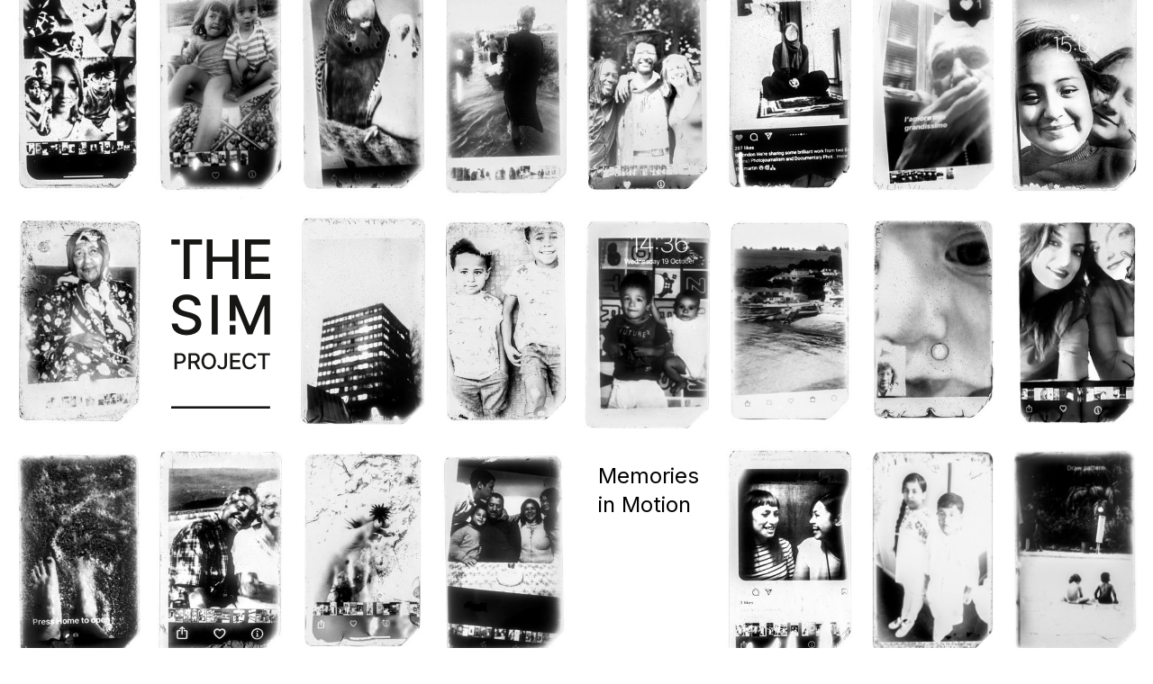

--- FILE ---
content_type: text/html; charset=UTF-8
request_url: https://thesimproject.com/team/carolina
body_size: 7413
content:
<!DOCTYPE html>
<html class="no-js" lang="en">
<head>
    <meta charset="utf-8">
    <meta name="viewport" content="width=device-width, initial-scale=1">

    <title>Carolina &mdash; The SIM Project</title>

    <meta name="description" content="">
    <meta name="robots" content="index, follow">
    
<link rel="alternate" hreflang="en" href="https://thesimproject.com/team/carolina">

<meta property="og:image" content="https://thesimproject.com/storage/uploads/2023/02/c3e01258917add7d7587a841907d7bca.jpg">
    <meta property="og:site_name" content="The SIM Project">
    <meta property="og:title" content="Carolina">
    <meta property="og:description" content="">
    <meta property="og:type" content="website">
    <meta property="og:url" content="https://thesimproject.com/team/carolina">
    <meta property="og:locale"content="en">

    <link rel="manifest" href="/site.webmanifest">
    <link rel="apple-touch-icon" href="icon.png">

    <link rel="preconnect" href="https://fonts.googleapis.com">
    <link rel="preconnect" href="https://fonts.gstatic.com" crossorigin>
    <link href="https://fonts.googleapis.com/css2?family=Inter:wght@300;400;500;600;700&display=swap" rel="stylesheet">

    <link rel="stylesheet" href="/css/app.css?id=f93bb15ea096c7d5c847690ebea81956">

        
</head>
<body class="text-gray-dark lg:overflow-hidden">
    <nav class="fixed top-0 left-0 w-full    1 z-50 transition-all duration-500 pt-4 lg:pt-4 pb-2 lg:pb-0 nav" id="nav">
    <div class="container mx-auto px-4 xl:px-6">
        <div class="flex items-end justify-between">

            <a href="https://thesimproject.com" class="reveal inline-block z-10 relative">
                <img src="https://thesimproject.com/img/the-sim-project-logo.svg" alt="The SIM Project Logo" id="navLogo" class="transition-all duration-500 hover:opacity-50 inline-block w-auto h-16 sm:h-20 lg:h-24 ">
            </a>

            <div id="navlinks" class="z-0 translate-y-[-15%] lg:translate-y-0 lg:flex-none transition-all duration-500 bg-white lg:bg-transparent lg:py-3 absolute top-full left-0 lg:static opacity-0 lg:opacity-100 w-full lg:w-auto pointer-events-none lg:pointer-events-auto h-[calc(100vh-146px)] lg:h-auto scrollable overflow-y-auto lg:overflow-y-visible">
                <div class="container mx-auto px-4 pt-10 pb-24 lg:p-0 lg:-mb-3 lg:max-w-screen">

                    <div class="flex flex-col lg:flex-row gap-3 lg:gap-8 mb-12 sm:mb-24 lg:mb-0 lg:justify-between">
                        <a href="https://thesimproject.com" class="reveal uppercase lg:hidden text-gray-dark lg:text-black">
                            <span class="transition-opacity duration-300 hover:opacity-50 text-2xl lg:text-base">Home</span>
                        </a>
                                                                        <a href="/process" class=" lg:pb-3 reveal group uppercase lg:text-black ">
                            <span class="group-hover:opacity-50 transition-opacity duration-300 text-2xl lg:text-base xl:text-lg ">Process</span>
                                                    </a>
                                                                                                <a href="/story" class=" lg:pb-3 reveal group uppercase lg:text-black ">
                            <span class="group-hover:opacity-50 transition-opacity duration-300 text-2xl lg:text-base xl:text-lg ">Story</span>
                                                    </a>
                                                                                                <a href="/create-test" class=" lg:pb-3 reveal group uppercase lg:text-black ">
                            <span class="group-hover:opacity-50 transition-opacity duration-300 text-2xl lg:text-base xl:text-lg ">I Want One</span>
                                                    </a>
                                                                                                <a href="/events" class=" lg:pb-3 reveal group uppercase lg:text-black ">
                            <span class="group-hover:opacity-50 transition-opacity duration-300 text-2xl lg:text-base xl:text-lg ">Events</span>
                                                    </a>
                                                                                                <a href="/team" class="lg:border-b-2 border-black lg:pb-3 reveal group uppercase lg:text-black ">
                            <span class="group-hover:opacity-50 transition-opacity duration-300 text-2xl lg:text-base xl:text-lg ">Team</span>
                                                    </a>
                                                                                                                                                                                                <a href="/map" class=" lg:pb-3 reveal group uppercase lg:text-black ">
                            <span class="group-hover:opacity-50 transition-opacity duration-300 text-2xl lg:text-base xl:text-lg ">Map</span>
                                                    </a>
                                                                    </div>

                    <div class="lg:hidden">
                        <div class="flex justify-start gap-4 mb-8">
                            
                                                    </div>

                        <div class="border-t-2 border-black text-black pt-6 flex justify-between">
                            <div class="flex flex-col gap-6">
                                                                                                                                                                                                                                                                                                                                                                                                                                <a href="mailto:hello@thesimproject.com" target="_blank" class="transition-opacity duration-300 hover:opacity-50">
                                    Get in touch
                                </a>
                                                                                                                                <a href="/policies"  class="transition-opacity duration-300 hover:opacity-50">
                                    Policies
                                </a>
                                                                                                                                                                <button class="text-left sim-gallery-trigger transition-opacity duration-300 hover:opacity-50">
                                    SIM Gallery
                                </button>
                            </div>

                                                        <a href="https://www.lizhingley.com/" target="_blank" class="block transition-opacity duration-300 hover:opacity-50">
                                <span class="block mb-3">Liz<span>
                                <img src="https://thesimproject.com/img/arrow-right-sm.svg" alt="Arrow Right Small" class="block mt-3">
                            </a>
                                                    </div>
                    </div>
                </div>
            </div>

            <button id="hamburger" class="w-12 relative reveal lg:hidden pt-10 group">
                <span id="hamburgerTop" class="hamburger-top border-b border-black inline-block w-full absolute bottom-3 left-0 group-hover:bottom-1.5 transition-all duration-300"></span>
                <span class="hamburger-bottom border-b border-black inline-block w-full absolute bottom-0 left-0"></span>
            </button>
        </div>
    </div>
</nav>

    <div class="min-h-screen flex flex-col" id="scroller">
        <div class="flex-grow">
            <div class="pt-40 sm:pt-56 md:pt-64"></div>

<div class="container mx-auto px-4 xl:px-6 mb-24">
    <div class="flex flex-col gap-6 sm:gap-10 md:gap-4 md:flex-row">

        <div class="md:w-[calc(50%-0.5rem)] md:pr-24 2xl:pr-32 flex flex-col md:flex-row items-start justify-center md:justify-end gap-10 px-10 sm:px-20 md:px-40 md:px-0">
            <a href="https://thesimproject.com/team" class="transition-colors duration-300 hover:text-green-light text-green-base reveal md:-mt-2.5 block">
                <svg xmlns="http://www.w3.org/2000/svg" class="w-14 md:w-18 block" viewBox="0 0 73.595 18.451"><g transform="translate(1.414 0.707)"><line x1="72.181" transform="translate(0 8.519)" fill="none" stroke="currentColor" stroke-miterlimit="10" stroke-width="1"/><path d="M-165-161.243l-8.519,8.519,8.519,8.519" transform="translate(173.519 161.243)" fill="none" stroke="currentColor" stroke-miterlimit="10" stroke-width="1"/></g></svg>
            </a>
                        <img src="https://thesimproject.com/storage/uploads/2023/02/5d916914dd6e178dbcf47e18162d4d22.gif" alt="Carolina" class="w-full md:w-[368px] reveal-mini">
                    </div>

        <div class="md:w-[calc(50%-0.5rem)] flex flex-col justify-between items-start reveal px-10 sm:px-20 md:px-40 md:px-0">
            <div>
                <h3 class="uppercase sm:text-lg md:text-xl lg:text-2xl text-black font-semibold mb-1">Carolina</h3>
                <p class="text-gray-base sm:text-lg md:text-xl lg:text-[22px] mb-12">Social Scientist</p>
                <div class="text-gray-dark mb-6 lg:max-w-md xl:max-w-lg">
                    <div class="
    prose prose-current xl:prose-lg
    prose-p:leading-normal md:prose-p:leading-normal 2xl:prose-p:leading-normal
    prose-h3:uppercase prose-h3:text-black prose-h3:text-lg prose-h3:uppercase prose-h3:font-semibold
">
						<p><a href="https://www.concordia.ca/artsci/education/faculty.html?fpid=carolina-cambre">Dr Carolina Cambre </a>is an Associate Professor in the department of Education, Concordia University, Montréal. She explores vernacular visual expression asking: How do people produce and direct the visual space? What are the social and cultural <i>work/ings</i> of images?&nbsp;</p>
												<p>She works through visual sociology, sociology of information, image studies, and politics of representation. Her projects explore the visual processes of legitimation, representation of online sharing, and polymedia literacies. She is the author of: <i>The Semiotics of CheGuevara: Affective gateways</i> (2015/16), and co-author of <i>Toward a Sociology of Selfies: The Filtered Face</i> (2023, Routledge UK) with Christine Lavrence.</p>
						</div>                </div>
            </div>


                    </div>
    </div>
</div>
        </div>

        <div class="flex-none">
            <footer>
    <div class="mx-auto container px-4 xl:px-6">
                <div class="border-t-2 lg:border-t-4 border-black pt-4 pb-6 lg:py-8 grid md:grid-cols-2 md:gap-4 text-black relative">
                        <div class="col-span-1">
                <h4 class="text-sm md:text-base 2xl:text-lg uppercase font-semibold mb-1">The SIM Project</h4>
                <a href="mailto:hello@thesimproject.com" target="_blank" class="text-sm md:text-base 2xl:text-lg group inline-block md:inline-flex items-center gap-16 mt-3 md:mt-0">
                    <span class="transition-opacity duration-300 group-hover:opacity-50 inline-block whitespace-nowrap">Get in touch</span>
                    <svg xmlns="http://www.w3.org/2000/svg" class="w-14 md:w-18 hidden md:inline-block transition-colors duration-300 group-hover:text-green-light text-green-base" viewBox="0 0 73.595 18.452"><g transform="translate(0 0.707)"><line x2="72.181" transform="translate(0 8.519)" fill="none" stroke="currentColor" stroke-miterlimit="10" stroke-width="1"/><path d="M-173.519-161.243l8.519,8.519-8.519,8.519" transform="translate(237.181 161.243)" fill="none" stroke="currentColor" stroke-miterlimit="10" stroke-width="1"/></g></svg>
                </a>
            </div>

            <div class="col-span-1 flex flex-col md:flex-row md:justify-end md:gap-20">
                <button class="text-left sim-gallery-trigger text-sm md:text-base 2xl:text-lg group gap-16 inline-block mt-4 md:mt-0">
                    <span class="transition-opacity duration-300 whitespace-nowrap hidden lg:inline-block">SIM Gallery</span>
                    <span class="transition-opacity duration-300 inline-block lg:hidden whitespace-nowrap">SIM Gallery</span>
                    <br class="hidden md:inline">
                    <svg xmlns="http://www.w3.org/2000/svg" class="w-14 md:w-18 mt-3 hidden md:inline-block transition-colors duration-300 group-hover:text-green-light text-green-base" viewBox="0 0 73.595 18.452"><g transform="translate(0 0.707)"><line x2="72.181" transform="translate(0 8.519)" fill="none" stroke="currentColor" stroke-miterlimit="10" stroke-width="1"/><path d="M-173.519-161.243l8.519,8.519-8.519,8.519" transform="translate(237.181 161.243)" fill="none" stroke="currentColor" stroke-miterlimit="10" stroke-width="1"/></g></svg>
                </button>

                                <a href="/policies"  class="text-sm md:text-base 2xl:text-lg group gap-16 inline-block mt-4 md:mt-0">
                    <span class="transition-opacity duration-300 whitespace-nowrap hidden lg:inline-block">Policies</span>
                    <span class="transition-opacity duration-300 inline-block lg:hidden whitespace-nowrap">Policies</span>
                    <br class="hidden md:inline">
                    <svg xmlns="http://www.w3.org/2000/svg" class="w-14 md:w-18 mt-3 hidden md:inline-block transition-colors duration-300 group-hover:text-green-light text-green-base" viewBox="0 0 73.595 18.452"><g transform="translate(0 0.707)"><line x2="72.181" transform="translate(0 8.519)" fill="none" stroke="currentColor" stroke-miterlimit="10" stroke-width="1"/><path d="M-173.519-161.243l8.519,8.519-8.519,8.519" transform="translate(237.181 161.243)" fill="none" stroke="currentColor" stroke-miterlimit="10" stroke-width="1"/></g></svg>
                </a>
                
                                <a href="https://www.lizhingley.com/" target="_blank" class="absolute md:static top-12 mt-1 lg:mt-0 right-0 text-sm md:text-base 2xl:text-lg group gap-16 inline-block">
                    <span class="transition-opacity duration-300 inline-block whitespace-nowrap text-black">Liz</span>
                    <br>
                    <svg xmlns="http://www.w3.org/2000/svg" class="w-14 md:w-18 mt-3 transition-colors duration-300 group-hover:text-green-light text-green-base" viewBox="0 0 73.595 18.452"><g transform="translate(0 0.707)"><line x2="72.181" transform="translate(0 8.519)" fill="none" stroke="currentColor" stroke-miterlimit="10" stroke-width="1"/><path d="M-173.519-161.243l8.519,8.519-8.519,8.519" transform="translate(237.181 161.243)" fill="none" stroke="currentColor" stroke-miterlimit="10" stroke-width="1"/></g></svg>
                </a>
                            </div>
        </div> 
    </div>
    <div class="bg-gray-light pt-6 pb-20 overflow-hidden">
        <div class="container mx-auto px-4 xl:px-6">
            <h4 class="text-sm md:text-base 2xl:text-lg text-black mb-12">Supported by:</h4>
        </div>

        <div class="marquee overflow-hidden mix-blend-multiply flex select-none md:gap-16">
                            <div class="shrink-0 marquee-track min-w-full flex items-center justify-between md:gap-16" >
                                                            <a target="_blank" href="https://www.kcl.ac.uk/cultural/artists-in-residence/artists-in-arts-humanities/lizhingley" class="block flex-none inline-block items-center justify-center inline-flex h-12 md:h-16 block">
                        <img src="https://thesimproject.com/storage/uploads/2022/12/58ace4303c1c74b4da1d7dfaa7dc0b25.png" height="53.6" width="80.4" class="scale-75 md:scale-100 transition-opacity duration-300 hover:opacity-50">
                    </a>
                                                                                <a target="_blank" href="http://kairoseurope.co.uk" class="block flex-none inline-block items-center justify-center inline-flex h-12 md:h-16 block">
                        <img src="https://thesimproject.com/storage/uploads/2022/12/d43b78876b7558e2ef5b070430fa0f8f.png" height="48.8" width="100" class="scale-75 md:scale-100 transition-opacity duration-300 hover:opacity-50">
                    </a>
                                                                                <a target="_blank" href="https://interaliaproject.com" class="block flex-none inline-block items-center justify-center inline-flex h-12 md:h-16 block">
                        <img src="https://thesimproject.com/storage/uploads/2022/12/9b70452e2cce5fd36b7dd9c2e471ac17.png" height="47.2" width="182.4" class="scale-75 md:scale-100 transition-opacity duration-300 hover:opacity-50">
                    </a>
                                                                                <div class="flex-none inline-block items-center justify-center inline-flex h-12 md:h-16">
                        <img src="https://thesimproject.com/storage/uploads/2024/07/a66c588771f94696fb8ccdc911561ef4.jpg" height="44.8" width="179.6" class="scale-75 md:scale-100">
                    </div>
                                                                                <a target="_blank" href="https://www.theherbert.org" class="block flex-none inline-block items-center justify-center inline-flex h-12 md:h-16 block">
                        <img src="https://thesimproject.com/storage/uploads/2022/12/10300b578d15d1d7bed531a44a547325.jpeg" height="48.8" width="130.4" class="scale-75 md:scale-100 transition-opacity duration-300 hover:opacity-50">
                    </a>
                                                                                <a target="_blank" href="https://www.photofusion.org" class="block flex-none inline-block items-center justify-center inline-flex h-12 md:h-16 block">
                        <img src="https://thesimproject.com/storage/uploads/2022/12/0356612b10fee6de6bf8f529f8870c97.png" height="47.2" width="228.8" class="scale-75 md:scale-100 transition-opacity duration-300 hover:opacity-50">
                    </a>
                                                                                <div class="flex-none inline-block items-center justify-center inline-flex h-12 md:h-16">
                        <img src="https://thesimproject.com/storage/uploads/2024/02/9a9c4b60dc7640acfdcdc0f65ca56eda.jpeg" height="64" width="108" class="scale-75 md:scale-100">
                    </div>
                                                                                <div class="flex-none inline-block items-center justify-center inline-flex h-12 md:h-16">
                        <img src="https://thesimproject.com/storage/uploads/2023/02/411654649646d9936717d7e541addcd9.jpg" height="40" width="173.2" class="scale-75 md:scale-100">
                    </div>
                                                                                <a target="_blank" href="https://london.sciencegallery.com" class="block flex-none inline-block items-center justify-center inline-flex h-12 md:h-16 block">
                        <img src="https://thesimproject.com/storage/uploads/2022/12/9089895832999596e6fa406173dc865e.png" height="53.6" width="110.8" class="scale-75 md:scale-100 transition-opacity duration-300 hover:opacity-50">
                    </a>
                                                                                <a target="_blank" href="https://irmo.org.uk" class="block flex-none inline-block items-center justify-center inline-flex h-12 md:h-16 block">
                        <img src="https://thesimproject.com/storage/uploads/2022/12/6b54ede5333f35a5e0afa388c1d83d77.jpg" height="53.6" width="80.8" class="scale-75 md:scale-100 transition-opacity duration-300 hover:opacity-50">
                    </a>
                                                                                <a target="_blank" href="https://counterpointsarts.org.uk/" class="block flex-none inline-block items-center justify-center inline-flex h-12 md:h-16 block">
                        <img src="https://thesimproject.com/storage/uploads/2023/02/ae86a6266c81e565ced8669dc790d7b2.jpg" height="28.8" width="228.8" class="scale-75 md:scale-100 transition-opacity duration-300 hover:opacity-50">
                    </a>
                                                                                <div class="flex-none inline-block items-center justify-center inline-flex h-12 md:h-16">
                        <img src="https://thesimproject.com/storage/uploads/2023/02/ff076701cffc13f70785e28c4642ec45.jpg" height="37.6" width="228.8" class="scale-75 md:scale-100">
                    </div>
                                                                                <div class="flex-none inline-block items-center justify-center inline-flex h-12 md:h-16">
                        <img src="https://thesimproject.com/storage/uploads/2023/02/d9c13acda219dcf285bad3ba782422e0.jpg" height="40" width="103.6" class="scale-75 md:scale-100">
                    </div>
                                                                                <a target="_blank" href="https://www.cardinalhumecentre.org.uk" class="block flex-none inline-block items-center justify-center inline-flex h-12 md:h-16 block">
                        <img src="https://thesimproject.com/storage/uploads/2022/12/93d026116a075cafff0442b71bee4949.png" height="52" width="144.4" class="scale-75 md:scale-100 transition-opacity duration-300 hover:opacity-50">
                    </a>
                                                                                <div class="flex-none inline-block items-center justify-center inline-flex h-12 md:h-16">
                        <img src="https://thesimproject.com/storage/uploads/2023/04/314ae24463a2c88e2553a8221c837127.png" height="104.4" width="236.4" class="scale-75 md:scale-100">
                    </div>
                                                                                <div class="flex-none inline-block items-center justify-center inline-flex h-12 md:h-16">
                        <img src="https://thesimproject.com/storage/uploads/2024/02/dfde2c753f8ec2fb5bfda90920af4852.jpg" height="50.4" width="200" class="scale-75 md:scale-100">
                    </div>
                                                                                <div class="flex-none inline-block items-center justify-center inline-flex h-12 md:h-16">
                        <img src="https://thesimproject.com/storage/uploads/2024/02/67e6a25b65c7350eda0d431405a11ae7.jpg" height="88.4" width="160" class="scale-75 md:scale-100">
                    </div>
                                                                                <a target="_blank" href="https://www.youngwestminster.com" class="block flex-none inline-block items-center justify-center inline-flex h-12 md:h-16 block">
                        <img src="https://thesimproject.com/storage/uploads/2022/12/e1d7451bfa699f82cc56bc1813a3c330.png" height="53.6" width="167.2" class="scale-75 md:scale-100 transition-opacity duration-300 hover:opacity-50">
                    </a>
                                                                                <a target="_blank" href="https://cfpr.uwe.ac.uk" class="block flex-none inline-block items-center justify-center inline-flex h-12 md:h-16 block">
                        <img src="https://thesimproject.com/storage/uploads/2022/12/ce1dccbb783854d74ab60debe03241fc.png" height="64.8" width="211.6" class="scale-75 md:scale-100 transition-opacity duration-300 hover:opacity-50">
                    </a>
                                                                                <div class="flex-none inline-block items-center justify-center inline-flex h-12 md:h-16">
                        <img src="https://thesimproject.com/storage/uploads/2026/01/cb42ddb855d639f47e10e017719790e8.jpg" height="73.6" width="280" class="scale-75 md:scale-100">
                    </div>
                                                        </div>
                            <div class="shrink-0 marquee-track min-w-full flex items-center justify-between md:gap-16" aria-hidden="true">
                                                            <a target="_blank" href="https://www.kcl.ac.uk/cultural/artists-in-residence/artists-in-arts-humanities/lizhingley" class="block flex-none inline-block items-center justify-center inline-flex h-12 md:h-16 block">
                        <img src="https://thesimproject.com/storage/uploads/2022/12/58ace4303c1c74b4da1d7dfaa7dc0b25.png" height="53.6" width="80.4" class="scale-75 md:scale-100 transition-opacity duration-300 hover:opacity-50">
                    </a>
                                                                                <a target="_blank" href="http://kairoseurope.co.uk" class="block flex-none inline-block items-center justify-center inline-flex h-12 md:h-16 block">
                        <img src="https://thesimproject.com/storage/uploads/2022/12/d43b78876b7558e2ef5b070430fa0f8f.png" height="48.8" width="100" class="scale-75 md:scale-100 transition-opacity duration-300 hover:opacity-50">
                    </a>
                                                                                <a target="_blank" href="https://interaliaproject.com" class="block flex-none inline-block items-center justify-center inline-flex h-12 md:h-16 block">
                        <img src="https://thesimproject.com/storage/uploads/2022/12/9b70452e2cce5fd36b7dd9c2e471ac17.png" height="47.2" width="182.4" class="scale-75 md:scale-100 transition-opacity duration-300 hover:opacity-50">
                    </a>
                                                                                <div class="flex-none inline-block items-center justify-center inline-flex h-12 md:h-16">
                        <img src="https://thesimproject.com/storage/uploads/2024/07/a66c588771f94696fb8ccdc911561ef4.jpg" height="44.8" width="179.6" class="scale-75 md:scale-100">
                    </div>
                                                                                <a target="_blank" href="https://www.theherbert.org" class="block flex-none inline-block items-center justify-center inline-flex h-12 md:h-16 block">
                        <img src="https://thesimproject.com/storage/uploads/2022/12/10300b578d15d1d7bed531a44a547325.jpeg" height="48.8" width="130.4" class="scale-75 md:scale-100 transition-opacity duration-300 hover:opacity-50">
                    </a>
                                                                                <a target="_blank" href="https://www.photofusion.org" class="block flex-none inline-block items-center justify-center inline-flex h-12 md:h-16 block">
                        <img src="https://thesimproject.com/storage/uploads/2022/12/0356612b10fee6de6bf8f529f8870c97.png" height="47.2" width="228.8" class="scale-75 md:scale-100 transition-opacity duration-300 hover:opacity-50">
                    </a>
                                                                                <div class="flex-none inline-block items-center justify-center inline-flex h-12 md:h-16">
                        <img src="https://thesimproject.com/storage/uploads/2024/02/9a9c4b60dc7640acfdcdc0f65ca56eda.jpeg" height="64" width="108" class="scale-75 md:scale-100">
                    </div>
                                                                                <div class="flex-none inline-block items-center justify-center inline-flex h-12 md:h-16">
                        <img src="https://thesimproject.com/storage/uploads/2023/02/411654649646d9936717d7e541addcd9.jpg" height="40" width="173.2" class="scale-75 md:scale-100">
                    </div>
                                                                                <a target="_blank" href="https://london.sciencegallery.com" class="block flex-none inline-block items-center justify-center inline-flex h-12 md:h-16 block">
                        <img src="https://thesimproject.com/storage/uploads/2022/12/9089895832999596e6fa406173dc865e.png" height="53.6" width="110.8" class="scale-75 md:scale-100 transition-opacity duration-300 hover:opacity-50">
                    </a>
                                                                                <a target="_blank" href="https://irmo.org.uk" class="block flex-none inline-block items-center justify-center inline-flex h-12 md:h-16 block">
                        <img src="https://thesimproject.com/storage/uploads/2022/12/6b54ede5333f35a5e0afa388c1d83d77.jpg" height="53.6" width="80.8" class="scale-75 md:scale-100 transition-opacity duration-300 hover:opacity-50">
                    </a>
                                                                                <a target="_blank" href="https://counterpointsarts.org.uk/" class="block flex-none inline-block items-center justify-center inline-flex h-12 md:h-16 block">
                        <img src="https://thesimproject.com/storage/uploads/2023/02/ae86a6266c81e565ced8669dc790d7b2.jpg" height="28.8" width="228.8" class="scale-75 md:scale-100 transition-opacity duration-300 hover:opacity-50">
                    </a>
                                                                                <div class="flex-none inline-block items-center justify-center inline-flex h-12 md:h-16">
                        <img src="https://thesimproject.com/storage/uploads/2023/02/ff076701cffc13f70785e28c4642ec45.jpg" height="37.6" width="228.8" class="scale-75 md:scale-100">
                    </div>
                                                                                <div class="flex-none inline-block items-center justify-center inline-flex h-12 md:h-16">
                        <img src="https://thesimproject.com/storage/uploads/2023/02/d9c13acda219dcf285bad3ba782422e0.jpg" height="40" width="103.6" class="scale-75 md:scale-100">
                    </div>
                                                                                <a target="_blank" href="https://www.cardinalhumecentre.org.uk" class="block flex-none inline-block items-center justify-center inline-flex h-12 md:h-16 block">
                        <img src="https://thesimproject.com/storage/uploads/2022/12/93d026116a075cafff0442b71bee4949.png" height="52" width="144.4" class="scale-75 md:scale-100 transition-opacity duration-300 hover:opacity-50">
                    </a>
                                                                                <div class="flex-none inline-block items-center justify-center inline-flex h-12 md:h-16">
                        <img src="https://thesimproject.com/storage/uploads/2023/04/314ae24463a2c88e2553a8221c837127.png" height="104.4" width="236.4" class="scale-75 md:scale-100">
                    </div>
                                                                                <div class="flex-none inline-block items-center justify-center inline-flex h-12 md:h-16">
                        <img src="https://thesimproject.com/storage/uploads/2024/02/dfde2c753f8ec2fb5bfda90920af4852.jpg" height="50.4" width="200" class="scale-75 md:scale-100">
                    </div>
                                                                                <div class="flex-none inline-block items-center justify-center inline-flex h-12 md:h-16">
                        <img src="https://thesimproject.com/storage/uploads/2024/02/67e6a25b65c7350eda0d431405a11ae7.jpg" height="88.4" width="160" class="scale-75 md:scale-100">
                    </div>
                                                                                <a target="_blank" href="https://www.youngwestminster.com" class="block flex-none inline-block items-center justify-center inline-flex h-12 md:h-16 block">
                        <img src="https://thesimproject.com/storage/uploads/2022/12/e1d7451bfa699f82cc56bc1813a3c330.png" height="53.6" width="167.2" class="scale-75 md:scale-100 transition-opacity duration-300 hover:opacity-50">
                    </a>
                                                                                <a target="_blank" href="https://cfpr.uwe.ac.uk" class="block flex-none inline-block items-center justify-center inline-flex h-12 md:h-16 block">
                        <img src="https://thesimproject.com/storage/uploads/2022/12/ce1dccbb783854d74ab60debe03241fc.png" height="64.8" width="211.6" class="scale-75 md:scale-100 transition-opacity duration-300 hover:opacity-50">
                    </a>
                                                                                <div class="flex-none inline-block items-center justify-center inline-flex h-12 md:h-16">
                        <img src="https://thesimproject.com/storage/uploads/2026/01/cb42ddb855d639f47e10e017719790e8.jpg" height="73.6" width="280" class="scale-75 md:scale-100">
                    </div>
                                                        </div>
                        </div>
        </div>
    </div>
</footer>        </div>
    </div>
    
    
    <div id="splash" class="fixed top-0 left-0 w-full h-screen overflow-hidden flex flex-col items-center justify-center z-50 bg-white transition-opacity duration-1000 lg:overflow-hidden">
    <div class="w-full xl:w-auto xl:container mx-auto px-4 xl:px-4 xl:px-6">
        <div class="w-full grid grid-cols-4 sm:grid-cols-6 lg:grid-cols-8 gap-2 md:gap-4">
                                    <div class="cursor-pointer card relative pt-[170%]">
                <div class="card-content absolute w-full h-full transition-all duration-1000 top-0 left-0">
                    <div class="card-front absolute w-full h-full">
                        <img src="https://thesimproject.com/storage/uploads/2022/12/9462e25547815efe49c1b0eb2210ad74.jpg" class="absolute w-full h-full object-cover">
                    </div>
                    <div class="card-back absolute w-full h-full">
                                                <img src="https://thesimproject.com/storage/uploads/2022/12/65772f0839da9d52c670c25a082cee8a.jpg" class="absolute w-full h-full object-cover">
                                            </div>
                </div>
            </div>
                                    <div class="cursor-pointer card relative pt-[170%]">
                <div class="card-content absolute w-full h-full transition-all duration-1000 top-0 left-0">
                    <div class="card-front absolute w-full h-full">
                        <img src="https://thesimproject.com/storage/uploads/2022/12/588025ee6e18c7e5a6ae64f2987722e3.jpg" class="absolute w-full h-full object-cover">
                    </div>
                    <div class="card-back absolute w-full h-full">
                                                <img src="https://thesimproject.com/storage/uploads/2022/12/ba779840fb59205fda16028d0753431f.jpg" class="absolute w-full h-full object-cover">
                                            </div>
                </div>
            </div>
                                    <div class="cursor-pointer card relative pt-[170%]">
                <div class="card-content absolute w-full h-full transition-all duration-1000 top-0 left-0">
                    <div class="card-front absolute w-full h-full">
                        <img src="https://thesimproject.com/storage/uploads/2022/12/fbbc074c2ed3a257c8dabb3b29e86f2a.jpg" class="absolute w-full h-full object-cover">
                    </div>
                    <div class="card-back absolute w-full h-full">
                                                <img src="https://thesimproject.com/storage/uploads/2022/12/2d7ae354c93185a62823886c0e0a0275.jpg" class="absolute w-full h-full object-cover">
                                            </div>
                </div>
            </div>
                                    <div class="cursor-pointer card relative pt-[170%]">
                <div class="card-content absolute w-full h-full transition-all duration-1000 top-0 left-0">
                    <div class="card-front absolute w-full h-full">
                        <img src="https://thesimproject.com/storage/uploads/2022/12/ac1863adf579bfb726369d6623971ec5.jpg" class="absolute w-full h-full object-cover">
                    </div>
                    <div class="card-back absolute w-full h-full">
                                                <img src="https://thesimproject.com/storage/uploads/2022/12/b8392af225b373396c2a225bbad34c3e.jpg" class="absolute w-full h-full object-cover">
                                            </div>
                </div>
            </div>
                                    <div class="cursor-pointer card relative pt-[170%]">
                <div class="card-content absolute w-full h-full transition-all duration-1000 top-0 left-0">
                    <div class="card-front absolute w-full h-full">
                        <img src="https://thesimproject.com/storage/uploads/2022/12/2ab588c1bec0ccb789d74cf655e8bbaa.jpg" class="absolute w-full h-full object-cover">
                    </div>
                    <div class="card-back absolute w-full h-full">
                                                <img src="https://thesimproject.com/storage/uploads/2022/12/a63e2ae2a985167015c107cf78477280.jpg" class="absolute w-full h-full object-cover">
                                            </div>
                </div>
            </div>
                                    <div class="cursor-pointer card relative pt-[170%]">
                <div class="card-content absolute w-full h-full transition-all duration-1000 top-0 left-0">
                    <div class="card-front absolute w-full h-full">
                        <img src="https://thesimproject.com/storage/uploads/2022/12/f397fc3523cb0baaaf25657f8ccf9692.jpg" class="absolute w-full h-full object-cover">
                    </div>
                    <div class="card-back absolute w-full h-full">
                                                <img src="https://thesimproject.com/storage/uploads/2022/12/57dd725216f10b73cae4d1f0b9bfd6e8.jpg" class="absolute w-full h-full object-cover">
                                            </div>
                </div>
            </div>
                                    <div class="cursor-pointer card relative pt-[170%]">
                <div class="card-content absolute w-full h-full transition-all duration-1000 top-0 left-0">
                    <div class="card-front absolute w-full h-full">
                        <img src="https://thesimproject.com/storage/uploads/2022/12/8df8256f0c1379189fcf12f0a729ca34.jpg" class="absolute w-full h-full object-cover">
                    </div>
                    <div class="card-back absolute w-full h-full">
                                                <img src="https://thesimproject.com/storage/uploads/2022/12/5dc88d3ff4497af80ed48b118b7d8ffe.jpg" class="absolute w-full h-full object-cover">
                                            </div>
                </div>
            </div>
                                    <div class="cursor-pointer card relative pt-[170%]">
                <div class="card-content absolute w-full h-full transition-all duration-1000 top-0 left-0">
                    <div class="card-front absolute w-full h-full">
                        <img src="https://thesimproject.com/storage/uploads/2022/12/18a6c761b0a78240b0bb0687f5a57232.jpg" class="absolute w-full h-full object-cover">
                    </div>
                    <div class="card-back absolute w-full h-full">
                                                <img src="https://thesimproject.com/storage/uploads/2022/12/a06a196d010d87f6a5a2f30c7ce07607.jpg" class="absolute w-full h-full object-cover">
                                            </div>
                </div>
            </div>
                                    <div class="cursor-pointer card relative pt-[170%]">
                <div class="card-content absolute w-full h-full transition-all duration-1000 top-0 left-0">
                    <div class="card-front absolute w-full h-full">
                        <img src="https://thesimproject.com/storage/uploads/2022/12/a6bb82df35e145a82c47af816cea52d5.jpg" class="absolute w-full h-full object-cover">
                    </div>
                    <div class="card-back absolute w-full h-full">
                                                <img src="https://thesimproject.com/storage/uploads/2022/12/822cad60738d72953a8d24f58bc2e037.jpg" class="absolute w-full h-full object-cover">
                                            </div>
                </div>
            </div>
                                    <div class="flex flex-col items-center justify-center px-4">
                <img src="https://thesimproject.com/img/sim-logo-xl.svg" alt="The SIM Project Logo" class="max-w-full">
            </div>
                        <div class="cursor-pointer card relative pt-[170%]">
                <div class="card-content absolute w-full h-full transition-all duration-1000 top-0 left-0">
                    <div class="card-front absolute w-full h-full">
                        <img src="https://thesimproject.com/storage/uploads/2022/12/f8e9da24f060ef98e37852f80c05f30c.jpg" class="absolute w-full h-full object-cover">
                    </div>
                    <div class="card-back absolute w-full h-full">
                                                <img src="https://thesimproject.com/storage/uploads/2022/12/502c25b9dcb75b94e7a21b101f866812.jpg" class="absolute w-full h-full object-cover">
                                            </div>
                </div>
            </div>
                                    <div class="cursor-pointer card relative pt-[170%]">
                <div class="card-content absolute w-full h-full transition-all duration-1000 top-0 left-0">
                    <div class="card-front absolute w-full h-full">
                        <img src="https://thesimproject.com/storage/uploads/2022/12/d03993e1df43cd820439fc6d845cc797.jpg" class="absolute w-full h-full object-cover">
                    </div>
                    <div class="card-back absolute w-full h-full">
                                                <img src="https://thesimproject.com/storage/uploads/2022/12/035d5c370367269ac4706682e13c62ba.jpg" class="absolute w-full h-full object-cover">
                                            </div>
                </div>
            </div>
                                    <div class="cursor-pointer card relative pt-[170%]">
                <div class="card-content absolute w-full h-full transition-all duration-1000 top-0 left-0">
                    <div class="card-front absolute w-full h-full">
                        <img src="https://thesimproject.com/storage/uploads/2022/12/ad5d23d46bad3c9a7a83c32b3264f3f8.jpg" class="absolute w-full h-full object-cover">
                    </div>
                    <div class="card-back absolute w-full h-full">
                                                <img src="https://thesimproject.com/storage/uploads/2022/12/77800ab5c277c77a45fef5391d4a88d6.jpg" class="absolute w-full h-full object-cover">
                                            </div>
                </div>
            </div>
                                    <div class="cursor-pointer card relative pt-[170%]">
                <div class="card-content absolute w-full h-full transition-all duration-1000 top-0 left-0">
                    <div class="card-front absolute w-full h-full">
                        <img src="https://thesimproject.com/storage/uploads/2022/12/a4fdec61bce6462e6a024a6420d4da69.jpg" class="absolute w-full h-full object-cover">
                    </div>
                    <div class="card-back absolute w-full h-full">
                                                <img src="https://thesimproject.com/storage/uploads/2022/12/3d5b2ea98f960a74478647aa1f930f55.jpg" class="absolute w-full h-full object-cover">
                                            </div>
                </div>
            </div>
                                    <div class="lg:hidden">
                <div class="text-sm sm:text-lg md:text-xl lg:text-2xl 2xl:text-3xl px-2 sm:px-4 py-4 text-black">
                    Memories<br />
in Motion
                </div>
            </div>
                        <div class="cursor-pointer card relative pt-[170%]">
                <div class="card-content absolute w-full h-full transition-all duration-1000 top-0 left-0">
                    <div class="card-front absolute w-full h-full">
                        <img src="https://thesimproject.com/storage/uploads/2022/12/4fbc8b78f2e233001085727262725095.jpg" class="absolute w-full h-full object-cover">
                    </div>
                    <div class="card-back absolute w-full h-full">
                                                <img src="https://thesimproject.com/storage/uploads/2022/12/334027a36e0a8092fc949cf0ccfc9e49.jpg" class="absolute w-full h-full object-cover">
                                            </div>
                </div>
            </div>
                                    <div class="cursor-pointer card relative pt-[170%]">
                <div class="card-content absolute w-full h-full transition-all duration-1000 top-0 left-0">
                    <div class="card-front absolute w-full h-full">
                        <img src="https://thesimproject.com/storage/uploads/2022/12/e966413e42c08c2d8e944935d56d61f0.jpg" class="absolute w-full h-full object-cover">
                    </div>
                    <div class="card-back absolute w-full h-full">
                                                <img src="https://thesimproject.com/storage/uploads/2022/12/3180db4247aa860e44469636cf9e67a9.jpg" class="absolute w-full h-full object-cover">
                                            </div>
                </div>
            </div>
                                    <div class="cursor-pointer card relative pt-[170%]">
                <div class="card-content absolute w-full h-full transition-all duration-1000 top-0 left-0">
                    <div class="card-front absolute w-full h-full">
                        <img src="https://thesimproject.com/storage/uploads/2022/12/6c59e0fe57629b9ed5baea4cd3c5105b.jpg" class="absolute w-full h-full object-cover">
                    </div>
                    <div class="card-back absolute w-full h-full">
                                                <img src="https://thesimproject.com/storage/uploads/2022/12/6150b6e06157835752e37841cdbc6f85.jpg" class="absolute w-full h-full object-cover">
                                            </div>
                </div>
            </div>
                                    <div class="cursor-pointer card relative pt-[170%]">
                <div class="card-content absolute w-full h-full transition-all duration-1000 top-0 left-0">
                    <div class="card-front absolute w-full h-full">
                        <img src="https://thesimproject.com/storage/uploads/2022/12/2e1637ef6bde07e068f1406e18f91a02.jpg" class="absolute w-full h-full object-cover">
                    </div>
                    <div class="card-back absolute w-full h-full">
                                                <img src="https://thesimproject.com/storage/uploads/2022/12/d014610f5ad65be2c2a218937c88f710.jpg" class="absolute w-full h-full object-cover">
                                            </div>
                </div>
            </div>
                                    <div class="cursor-pointer card relative pt-[170%]">
                <div class="card-content absolute w-full h-full transition-all duration-1000 top-0 left-0">
                    <div class="card-front absolute w-full h-full">
                        <img src="https://thesimproject.com/storage/uploads/2022/12/1985a7996b69a62157d19e77cf7436f7.jpg" class="absolute w-full h-full object-cover">
                    </div>
                    <div class="card-back absolute w-full h-full">
                                                <img src="https://thesimproject.com/storage/uploads/2022/12/06ff608c5023291f7555a368e5f8ea6e.jpg" class="absolute w-full h-full object-cover">
                                            </div>
                </div>
            </div>
                                    <div class="cursor-pointer card relative pt-[170%]">
                <div class="card-content absolute w-full h-full transition-all duration-1000 top-0 left-0">
                    <div class="card-front absolute w-full h-full">
                        <img src="https://thesimproject.com/storage/uploads/2022/12/bbd42da4b00f9af6e60031061e725cc1.jpg" class="absolute w-full h-full object-cover">
                    </div>
                    <div class="card-back absolute w-full h-full">
                                                <img src="https://thesimproject.com/storage/uploads/2022/12/f66465d4aa1a67a318a886a396f3cb79.jpg" class="absolute w-full h-full object-cover">
                                            </div>
                </div>
            </div>
                                    <div class="hidden lg:block">
                <div class="text-sm sm:text-lg md:text-xl lg:text-2xl 2xl:text-3xl px-2 sm:px-4 py-4 text-black">
                    Memories<br />
in Motion
                </div>
            </div>
                        <div class="cursor-pointer card relative pt-[170%]">
                <div class="card-content absolute w-full h-full transition-all duration-1000 top-0 left-0">
                    <div class="card-front absolute w-full h-full">
                        <img src="https://thesimproject.com/storage/uploads/2022/12/eba26af7ffe0c8b51b69e18ee205d7f6.jpg" class="absolute w-full h-full object-cover">
                    </div>
                    <div class="card-back absolute w-full h-full">
                                                <img src="https://thesimproject.com/storage/uploads/2022/12/1dc43c1330b4efb83a610a3a49d2f9c8.jpg" class="absolute w-full h-full object-cover">
                                            </div>
                </div>
            </div>
                                    <div class="cursor-pointer card relative pt-[170%]">
                <div class="card-content absolute w-full h-full transition-all duration-1000 top-0 left-0">
                    <div class="card-front absolute w-full h-full">
                        <img src="https://thesimproject.com/storage/uploads/2023/04/6add066b4a20b746f7239319fa9ed1b1.jpeg" class="absolute w-full h-full object-cover">
                    </div>
                    <div class="card-back absolute w-full h-full">
                                                <img src="https://thesimproject.com/storage/uploads/2022/12/107f27bbb16c429df68567243df788f1.jpg" class="absolute w-full h-full object-cover">
                                            </div>
                </div>
            </div>
                                    <div class="cursor-pointer card relative pt-[170%]">
                <div class="card-content absolute w-full h-full transition-all duration-1000 top-0 left-0">
                    <div class="card-front absolute w-full h-full">
                        <img src="https://thesimproject.com/storage/uploads/2023/04/a30bea9126c10440d877e066d2d66b08.jpeg" class="absolute w-full h-full object-cover">
                    </div>
                    <div class="card-back absolute w-full h-full">
                                                <img src="https://thesimproject.com/storage/uploads/2022/12/690df9ef018e6b659985cafc27150cac.jpg" class="absolute w-full h-full object-cover">
                                            </div>
                </div>
            </div>
                    </div>
    </div>
</div>

    

    <div class="js-cookie-consent cookie-consent fixed bottom-0 right-0 p-1 sm:p-2 max-w-sm z-40">

	<div class="cookie-consent__inner px-0.5 bg-gray-dark/70 text-white font-medium rounded justify-between shadow-xl backdrop-blur-md flex items-center">
	    <p class="cookie-consent__message inline-block pl-2 py-1.5 flex-grow text-xs">
	        Your experience on this site will be improved by allowing cookies.
	    </p>

	    <button class="js-cookie-consent-agree cookie-consent__agree uppercase text-2xs font-bold tracking-widest pl-1 py-2 duration-300 transition-opacity hover:opacity-50 flex-initial">
	        Allow cookies
	    </button>
    </div>

</div>
    <script>

        window.laravelCookieConsent = (function () {

            const COOKIE_VALUE = 1;
            const COOKIE_DOMAIN = 'thesimproject.com';

            function consentWithCookies() {
                setCookie('laravel_cookie_consent', COOKIE_VALUE, 7300);
                hideCookieDialog();
            }

            function cookieExists(name) {
                return (document.cookie.split('; ').indexOf(name + '=' + COOKIE_VALUE) !== -1);
            }

            function hideCookieDialog() {
                const dialogs = document.getElementsByClassName('js-cookie-consent');

                for (let i = 0; i < dialogs.length; ++i) {
                    dialogs[i].style.display = 'none';
                }
            }

            function setCookie(name, value, expirationInDays) {
                const date = new Date();
                date.setTime(date.getTime() + (expirationInDays * 24 * 60 * 60 * 1000));
                document.cookie = name + '=' + value
                    + ';expires=' + date.toUTCString()
                    + ';domain=' + COOKIE_DOMAIN
                    + ';path=/'
                    + ';samesite=lax';
            }

            if (cookieExists('laravel_cookie_consent')) {
                hideCookieDialog();
            }

            const buttons = document.getElementsByClassName('js-cookie-consent-agree');

            for (let i = 0; i < buttons.length; ++i) {
                buttons[i].addEventListener('click', consentWithCookies);
            }

            return {
                consentWithCookies: consentWithCookies,
                hideCookieDialog: hideCookieDialog
            };
        })();
    </script>


        
    <script src="/js/app.js?id=b2444f2e28929d98357908a86af13d22"></script>

    <script>
window.sitePopup = (function() {

    const COOKIE_VALUE = 1;
    const COOKIE_DOMAIN = 'thesimproject.com';
    const popup = document.getElementById('splash');
    const body = document.body

    popup.addEventListener('click', closePopup)

    function closePopup() {
        setCookie('sim_splash_1', COOKIE_VALUE, 0.25);
        hidePopup();
    }

    function cookieExists(name) {
        return (document.cookie.split('; ').indexOf(name + '=' + COOKIE_VALUE) !== -1);
    }

    function hidePopup() {
        popup.classList.add('opacity-0')
        popup.classList.add('pointer-events-none')

        body.classList.remove('lg:overflow-hidden')
        body.classList.add('lg:overflow-visible')
    }

    function showPopup() {
        popup.classList.remove('opacity-0')
        popup.classList.remove('pointer-events-none')

        body.classList.add('lg:overflow-hidden')
        body.classList.remove('lg:overflow-visible')
    }

    function setCookie(name, value, expirationInDays) {
        const date = new Date();
        date.setTime(date.getTime() + (expirationInDays * 24 * 60 * 60 * 1000));
        document.cookie = name + '=' + value
            + ';expires=' + date.toUTCString()
            + ';path=/'
            + ';samesite=lax';
    }

    if (cookieExists('sim_splash_1')) {
        hidePopup()
    } else {
        showPopup()
    }

    const splashTriggers = document.getElementsByClassName('sim-gallery-trigger')

    for(var i = 0; i < splashTriggers.length; i++) {
        splashTriggers[i].addEventListener('click', function() {
            showPopup()
        })
    }

    return {
        closePopup: closePopup,
        hidePopup: hidePopup,
        showPopup: showPopup,
    }
})();
</script>

    <!-- Google tag (gtag.js) -->
    <script async src="https://www.googletagmanager.com/gtag/js?id=G-GV2TWKLVLS"></script>
    <script>
    window.dataLayer = window.dataLayer || [];
    function gtag(){dataLayer.push(arguments);}
    gtag('js', new Date());

    gtag('config', 'G-GV2TWKLVLS');
    </script>
</body>

</html>


--- FILE ---
content_type: text/css
request_url: https://thesimproject.com/css/app.css?id=f93bb15ea096c7d5c847690ebea81956
body_size: 9500
content:
/*! tailwindcss v3.2.4 | MIT License | https://tailwindcss.com*/*,:after,:before{border:0 solid #e5e7eb;box-sizing:border-box}:after,:before{--tw-content:""}html{-webkit-text-size-adjust:100%;font-feature-settings:normal;font-family:Inter,ui-sans-serif,system-ui,-apple-system,BlinkMacSystemFont,Segoe UI,Roboto,Helvetica Neue,Arial,Noto Sans,sans-serif,Apple Color Emoji,Segoe UI Emoji,Segoe UI Symbol,Noto Color Emoji;line-height:1.5;-moz-tab-size:4;-o-tab-size:4;tab-size:4}body{line-height:inherit;margin:0}hr{border-top-width:1px;color:inherit;height:0}abbr:where([title]){-webkit-text-decoration:underline dotted;text-decoration:underline dotted}h1,h2,h3,h4,h5,h6{font-size:inherit;font-weight:inherit}a{color:inherit;text-decoration:inherit}b,strong{font-weight:bolder}code,kbd,pre,samp{font-family:ui-monospace,SFMono-Regular,Menlo,Monaco,Consolas,Liberation Mono,Courier New,monospace;font-size:1em}small{font-size:80%}sub,sup{font-size:75%;line-height:0;position:relative;vertical-align:baseline}sub{bottom:-.25em}sup{top:-.5em}table{border-collapse:collapse;border-color:inherit;text-indent:0}button,input,optgroup,select,textarea{color:inherit;font-family:inherit;font-size:100%;font-weight:inherit;line-height:inherit;margin:0;padding:0}button,select{text-transform:none}[type=button],[type=reset],[type=submit],button{-webkit-appearance:button;background-color:transparent;background-image:none}:-moz-focusring{outline:auto}:-moz-ui-invalid{box-shadow:none}progress{vertical-align:baseline}::-webkit-inner-spin-button,::-webkit-outer-spin-button{height:auto}[type=search]{-webkit-appearance:textfield;outline-offset:-2px}::-webkit-search-decoration{-webkit-appearance:none}::-webkit-file-upload-button{-webkit-appearance:button;font:inherit}summary{display:list-item}blockquote,dd,dl,figure,h1,h2,h3,h4,h5,h6,hr,p,pre{margin:0}fieldset{margin:0}fieldset,legend{padding:0}menu,ol,ul{list-style:none;margin:0;padding:0}textarea{resize:vertical}input::-moz-placeholder,textarea::-moz-placeholder{color:#9ca3af;opacity:1}input::placeholder,textarea::placeholder{color:#9ca3af;opacity:1}[role=button],button{cursor:pointer}:disabled{cursor:default}audio,canvas,embed,iframe,img,object,svg,video{display:block;vertical-align:middle}img,video{height:auto;max-width:100%}[hidden]{display:none}[multiple],[type=date],[type=datetime-local],[type=email],[type=month],[type=number],[type=password],[type=search],[type=tel],[type=text],[type=time],[type=url],[type=week],select,textarea{--tw-shadow:0 0 #0000;-webkit-appearance:none;-moz-appearance:none;appearance:none;background-color:#fff;border-color:#6b7280;border-radius:0;border-width:1px;font-size:1rem;line-height:1.5rem;padding:.5rem .75rem}[multiple]:focus,[type=date]:focus,[type=datetime-local]:focus,[type=email]:focus,[type=month]:focus,[type=number]:focus,[type=password]:focus,[type=search]:focus,[type=tel]:focus,[type=text]:focus,[type=time]:focus,[type=url]:focus,[type=week]:focus,select:focus,textarea:focus{--tw-ring-inset:var(--tw-empty,/*!*/ /*!*/);--tw-ring-offset-width:0px;--tw-ring-offset-color:#fff;--tw-ring-color:#2563eb;--tw-ring-offset-shadow:var(--tw-ring-inset) 0 0 0 var(--tw-ring-offset-width) var(--tw-ring-offset-color);--tw-ring-shadow:var(--tw-ring-inset) 0 0 0 calc(1px + var(--tw-ring-offset-width)) var(--tw-ring-color);border-color:#2563eb;box-shadow:var(--tw-ring-offset-shadow),var(--tw-ring-shadow),var(--tw-shadow);outline:2px solid transparent;outline-offset:2px}input::-moz-placeholder,textarea::-moz-placeholder{color:#6b7280;opacity:1}input::placeholder,textarea::placeholder{color:#6b7280;opacity:1}::-webkit-datetime-edit-fields-wrapper{padding:0}::-webkit-date-and-time-value{min-height:1.5em}::-webkit-datetime-edit,::-webkit-datetime-edit-day-field,::-webkit-datetime-edit-hour-field,::-webkit-datetime-edit-meridiem-field,::-webkit-datetime-edit-millisecond-field,::-webkit-datetime-edit-minute-field,::-webkit-datetime-edit-month-field,::-webkit-datetime-edit-second-field,::-webkit-datetime-edit-year-field{padding-bottom:0;padding-top:0}select{background-image:url("data:image/svg+xml;charset=utf-8,%3Csvg xmlns='http://www.w3.org/2000/svg' fill='none' viewBox='0 0 20 20'%3E%3Cpath stroke='%236b7280' stroke-linecap='round' stroke-linejoin='round' stroke-width='1.5' d='m6 8 4 4 4-4'/%3E%3C/svg%3E");background-position:right .5rem center;background-repeat:no-repeat;background-size:1.5em 1.5em;padding-right:2.5rem;-webkit-print-color-adjust:exact;print-color-adjust:exact}[multiple]{background-image:none;background-position:0 0;background-repeat:unset;background-size:initial;padding-right:.75rem;-webkit-print-color-adjust:unset;print-color-adjust:unset}[type=checkbox],[type=radio]{--tw-shadow:0 0 #0000;-webkit-appearance:none;-moz-appearance:none;appearance:none;background-color:#fff;background-origin:border-box;border-color:#6b7280;border-width:1px;color:#2563eb;display:inline-block;flex-shrink:0;height:1rem;padding:0;-webkit-print-color-adjust:exact;print-color-adjust:exact;-webkit-user-select:none;-moz-user-select:none;user-select:none;vertical-align:middle;width:1rem}[type=checkbox]{border-radius:0}[type=radio]{border-radius:100%}[type=checkbox]:focus,[type=radio]:focus{--tw-ring-inset:var(--tw-empty,/*!*/ /*!*/);--tw-ring-offset-width:2px;--tw-ring-offset-color:#fff;--tw-ring-color:#2563eb;--tw-ring-offset-shadow:var(--tw-ring-inset) 0 0 0 var(--tw-ring-offset-width) var(--tw-ring-offset-color);--tw-ring-shadow:var(--tw-ring-inset) 0 0 0 calc(2px + var(--tw-ring-offset-width)) var(--tw-ring-color);box-shadow:var(--tw-ring-offset-shadow),var(--tw-ring-shadow),var(--tw-shadow);outline:2px solid transparent;outline-offset:2px}[type=checkbox]:checked,[type=radio]:checked{background-color:currentColor;background-position:50%;background-repeat:no-repeat;background-size:100% 100%;border-color:transparent}[type=checkbox]:checked{background-image:url("data:image/svg+xml;charset=utf-8,%3Csvg viewBox='0 0 16 16' fill='%23fff' xmlns='http://www.w3.org/2000/svg'%3E%3Cpath d='M12.207 4.793a1 1 0 0 1 0 1.414l-5 5a1 1 0 0 1-1.414 0l-2-2a1 1 0 0 1 1.414-1.414L6.5 9.086l4.293-4.293a1 1 0 0 1 1.414 0z'/%3E%3C/svg%3E")}[type=radio]:checked{background-image:url("data:image/svg+xml;charset=utf-8,%3Csvg viewBox='0 0 16 16' fill='%23fff' xmlns='http://www.w3.org/2000/svg'%3E%3Ccircle cx='8' cy='8' r='3'/%3E%3C/svg%3E")}[type=checkbox]:checked:focus,[type=checkbox]:checked:hover,[type=radio]:checked:focus,[type=radio]:checked:hover{background-color:currentColor;border-color:transparent}[type=checkbox]:indeterminate{background-color:currentColor;background-image:url("data:image/svg+xml;charset=utf-8,%3Csvg xmlns='http://www.w3.org/2000/svg' fill='none' viewBox='0 0 16 16'%3E%3Cpath stroke='%23fff' stroke-linecap='round' stroke-linejoin='round' stroke-width='2' d='M4 8h8'/%3E%3C/svg%3E");background-position:50%;background-repeat:no-repeat;background-size:100% 100%;border-color:transparent}[type=checkbox]:indeterminate:focus,[type=checkbox]:indeterminate:hover{background-color:currentColor;border-color:transparent}[type=file]{background:unset;border-color:inherit;border-radius:0;border-width:0;font-size:unset;line-height:inherit;padding:0}[type=file]:focus{outline:1px solid ButtonText;outline:1px auto -webkit-focus-ring-color}*,:after,:before{--tw-border-spacing-x:0;--tw-border-spacing-y:0;--tw-translate-x:0;--tw-translate-y:0;--tw-rotate:0;--tw-skew-x:0;--tw-skew-y:0;--tw-scale-x:1;--tw-scale-y:1;--tw-pan-x: ;--tw-pan-y: ;--tw-pinch-zoom: ;--tw-scroll-snap-strictness:proximity;--tw-ordinal: ;--tw-slashed-zero: ;--tw-numeric-figure: ;--tw-numeric-spacing: ;--tw-numeric-fraction: ;--tw-ring-inset: ;--tw-ring-offset-width:0px;--tw-ring-offset-color:#fff;--tw-ring-color:rgba(59,130,246,.5);--tw-ring-offset-shadow:0 0 #0000;--tw-ring-shadow:0 0 #0000;--tw-shadow:0 0 #0000;--tw-shadow-colored:0 0 #0000;--tw-blur: ;--tw-brightness: ;--tw-contrast: ;--tw-grayscale: ;--tw-hue-rotate: ;--tw-invert: ;--tw-saturate: ;--tw-sepia: ;--tw-drop-shadow: ;--tw-backdrop-blur: ;--tw-backdrop-brightness: ;--tw-backdrop-contrast: ;--tw-backdrop-grayscale: ;--tw-backdrop-hue-rotate: ;--tw-backdrop-invert: ;--tw-backdrop-opacity: ;--tw-backdrop-saturate: ;--tw-backdrop-sepia: }::backdrop{--tw-border-spacing-x:0;--tw-border-spacing-y:0;--tw-translate-x:0;--tw-translate-y:0;--tw-rotate:0;--tw-skew-x:0;--tw-skew-y:0;--tw-scale-x:1;--tw-scale-y:1;--tw-pan-x: ;--tw-pan-y: ;--tw-pinch-zoom: ;--tw-scroll-snap-strictness:proximity;--tw-ordinal: ;--tw-slashed-zero: ;--tw-numeric-figure: ;--tw-numeric-spacing: ;--tw-numeric-fraction: ;--tw-ring-inset: ;--tw-ring-offset-width:0px;--tw-ring-offset-color:#fff;--tw-ring-color:rgba(59,130,246,.5);--tw-ring-offset-shadow:0 0 #0000;--tw-ring-shadow:0 0 #0000;--tw-shadow:0 0 #0000;--tw-shadow-colored:0 0 #0000;--tw-blur: ;--tw-brightness: ;--tw-contrast: ;--tw-grayscale: ;--tw-hue-rotate: ;--tw-invert: ;--tw-saturate: ;--tw-sepia: ;--tw-drop-shadow: ;--tw-backdrop-blur: ;--tw-backdrop-brightness: ;--tw-backdrop-contrast: ;--tw-backdrop-grayscale: ;--tw-backdrop-hue-rotate: ;--tw-backdrop-invert: ;--tw-backdrop-opacity: ;--tw-backdrop-saturate: ;--tw-backdrop-sepia: }.container{width:100%}@media (min-width:640px){.container{max-width:640px}}@media (min-width:768px){.container{max-width:768px}}@media (min-width:1024px){.container{max-width:1024px}}@media (min-width:1280px){.container{max-width:1280px}}@media (min-width:1536px){.container{max-width:1536px}}.prose{color:var(--tw-prose-body);max-width:65ch}.prose :where([class~=lead]):not(:where([class~=not-prose] *)){color:var(--tw-prose-lead);font-size:1.25em;line-height:1.6;margin-bottom:1.2em;margin-top:1.2em}.prose :where(a):not(:where([class~=not-prose] *)){color:var(--tw-prose-links);font-weight:500;text-decoration:underline}.prose :where(strong):not(:where([class~=not-prose] *)){color:var(--tw-prose-bold);font-weight:600}.prose :where(a strong):not(:where([class~=not-prose] *)){color:inherit}.prose :where(blockquote strong):not(:where([class~=not-prose] *)){color:inherit}.prose :where(thead th strong):not(:where([class~=not-prose] *)){color:inherit}.prose :where(ol):not(:where([class~=not-prose] *)){list-style-type:decimal;margin-bottom:1.25em;margin-top:1.25em;padding-left:1.625em}.prose :where(ol[type=A]):not(:where([class~=not-prose] *)){list-style-type:upper-alpha}.prose :where(ol[type=a]):not(:where([class~=not-prose] *)){list-style-type:lower-alpha}.prose :where(ol[type=A s]):not(:where([class~=not-prose] *)){list-style-type:upper-alpha}.prose :where(ol[type=a s]):not(:where([class~=not-prose] *)){list-style-type:lower-alpha}.prose :where(ol[type=I]):not(:where([class~=not-prose] *)){list-style-type:upper-roman}.prose :where(ol[type=i]):not(:where([class~=not-prose] *)){list-style-type:lower-roman}.prose :where(ol[type=I s]):not(:where([class~=not-prose] *)){list-style-type:upper-roman}.prose :where(ol[type=i s]):not(:where([class~=not-prose] *)){list-style-type:lower-roman}.prose :where(ol[type="1"]):not(:where([class~=not-prose] *)){list-style-type:decimal}.prose :where(ul):not(:where([class~=not-prose] *)){list-style-type:disc;margin-bottom:1.25em;margin-top:1.25em;padding-left:1.625em}.prose :where(ol>li):not(:where([class~=not-prose] *))::marker{color:var(--tw-prose-counters);font-weight:400}.prose :where(ul>li):not(:where([class~=not-prose] *))::marker{color:var(--tw-prose-bullets)}.prose :where(hr):not(:where([class~=not-prose] *)){border-color:var(--tw-prose-hr);border-top-width:1px;margin-bottom:3em;margin-top:3em}.prose :where(blockquote):not(:where([class~=not-prose] *)){border-left-color:var(--tw-prose-quote-borders);border-left-width:.25rem;color:var(--tw-prose-quotes);font-style:italic;font-weight:500;margin-bottom:1.6em;margin-top:1.6em;padding-left:1em;quotes:"\201C""\201D""\2018""\2019"}.prose :where(blockquote p:first-of-type):not(:where([class~=not-prose] *)):before{content:open-quote}.prose :where(blockquote p:last-of-type):not(:where([class~=not-prose] *)):after{content:close-quote}.prose :where(h1):not(:where([class~=not-prose] *)){color:var(--tw-prose-headings);font-size:2.25em;font-weight:800;line-height:1.1111111;margin-bottom:.8888889em;margin-top:0}.prose :where(h1 strong):not(:where([class~=not-prose] *)){color:inherit;font-weight:900}.prose :where(h2):not(:where([class~=not-prose] *)){color:var(--tw-prose-headings);font-size:1.5em;font-weight:700;line-height:1.3333333;margin-bottom:1em;margin-top:2em}.prose :where(h2 strong):not(:where([class~=not-prose] *)){color:inherit;font-weight:800}.prose :where(h3):not(:where([class~=not-prose] *)){color:var(--tw-prose-headings);font-size:1.25em;font-weight:600;line-height:1.6;margin-bottom:.6em;margin-top:1.6em}.prose :where(h3 strong):not(:where([class~=not-prose] *)){color:inherit;font-weight:700}.prose :where(h4):not(:where([class~=not-prose] *)){color:var(--tw-prose-headings);font-weight:600;line-height:1.5;margin-bottom:.5em;margin-top:1.5em}.prose :where(h4 strong):not(:where([class~=not-prose] *)){color:inherit;font-weight:700}.prose :where(img):not(:where([class~=not-prose] *)){margin-bottom:2em;margin-top:2em}.prose :where(figure>*):not(:where([class~=not-prose] *)){margin-bottom:0;margin-top:0}.prose :where(figcaption):not(:where([class~=not-prose] *)){color:var(--tw-prose-captions);font-size:.875em;line-height:1.4285714;margin-top:.8571429em}.prose :where(code):not(:where([class~=not-prose] *)){color:var(--tw-prose-code);font-size:.875em;font-weight:600}.prose :where(code):not(:where([class~=not-prose] *)):before{content:"`"}.prose :where(code):not(:where([class~=not-prose] *)):after{content:"`"}.prose :where(a code):not(:where([class~=not-prose] *)){color:inherit}.prose :where(h1 code):not(:where([class~=not-prose] *)){color:inherit}.prose :where(h2 code):not(:where([class~=not-prose] *)){color:inherit;font-size:.875em}.prose :where(h3 code):not(:where([class~=not-prose] *)){color:inherit;font-size:.9em}.prose :where(h4 code):not(:where([class~=not-prose] *)){color:inherit}.prose :where(blockquote code):not(:where([class~=not-prose] *)){color:inherit}.prose :where(thead th code):not(:where([class~=not-prose] *)){color:inherit}.prose :where(pre):not(:where([class~=not-prose] *)){background-color:var(--tw-prose-pre-bg);border-radius:.375rem;color:var(--tw-prose-pre-code);font-size:.875em;font-weight:400;line-height:1.7142857;margin-bottom:1.7142857em;margin-top:1.7142857em;overflow-x:auto;padding:.8571429em 1.1428571em}.prose :where(pre code):not(:where([class~=not-prose] *)){background-color:transparent;border-radius:0;border-width:0;color:inherit;font-family:inherit;font-size:inherit;font-weight:inherit;line-height:inherit;padding:0}.prose :where(pre code):not(:where([class~=not-prose] *)):before{content:none}.prose :where(pre code):not(:where([class~=not-prose] *)):after{content:none}.prose :where(table):not(:where([class~=not-prose] *)){font-size:.875em;line-height:1.7142857;margin-bottom:2em;margin-top:2em;table-layout:auto;text-align:left;width:100%}.prose :where(thead):not(:where([class~=not-prose] *)){border-bottom-color:var(--tw-prose-th-borders);border-bottom-width:1px}.prose :where(thead th):not(:where([class~=not-prose] *)){color:var(--tw-prose-headings);font-weight:600;padding-bottom:.5714286em;padding-left:.5714286em;padding-right:.5714286em;vertical-align:bottom}.prose :where(tbody tr):not(:where([class~=not-prose] *)){border-bottom-color:var(--tw-prose-td-borders);border-bottom-width:1px}.prose :where(tbody tr:last-child):not(:where([class~=not-prose] *)){border-bottom-width:0}.prose :where(tbody td):not(:where([class~=not-prose] *)){vertical-align:baseline}.prose :where(tfoot):not(:where([class~=not-prose] *)){border-top-color:var(--tw-prose-th-borders);border-top-width:1px}.prose :where(tfoot td):not(:where([class~=not-prose] *)){vertical-align:top}.prose{--tw-prose-body:#374151;--tw-prose-headings:#111827;--tw-prose-lead:#4b5563;--tw-prose-links:#111827;--tw-prose-bold:#111827;--tw-prose-counters:#6b7280;--tw-prose-bullets:#d1d5db;--tw-prose-hr:#e5e7eb;--tw-prose-quotes:#111827;--tw-prose-quote-borders:#e5e7eb;--tw-prose-captions:#6b7280;--tw-prose-code:#111827;--tw-prose-pre-code:#e5e7eb;--tw-prose-pre-bg:#1f2937;--tw-prose-th-borders:#d1d5db;--tw-prose-td-borders:#e5e7eb;--tw-prose-invert-body:#d1d5db;--tw-prose-invert-headings:#fff;--tw-prose-invert-lead:#9ca3af;--tw-prose-invert-links:#fff;--tw-prose-invert-bold:#fff;--tw-prose-invert-counters:#9ca3af;--tw-prose-invert-bullets:#4b5563;--tw-prose-invert-hr:#374151;--tw-prose-invert-quotes:#f3f4f6;--tw-prose-invert-quote-borders:#374151;--tw-prose-invert-captions:#9ca3af;--tw-prose-invert-code:#fff;--tw-prose-invert-pre-code:#d1d5db;--tw-prose-invert-pre-bg:rgba(0,0,0,.5);--tw-prose-invert-th-borders:#4b5563;--tw-prose-invert-td-borders:#374151;font-size:1rem;line-height:1.75}.prose :where(p):not(:where([class~=not-prose] *)){margin-bottom:1.25em;margin-top:1.25em}.prose :where(video):not(:where([class~=not-prose] *)){margin-bottom:2em;margin-top:2em}.prose :where(figure):not(:where([class~=not-prose] *)){margin-bottom:2em;margin-top:2em}.prose :where(li):not(:where([class~=not-prose] *)){margin-bottom:.5em;margin-top:.5em}.prose :where(ol>li):not(:where([class~=not-prose] *)){padding-left:.375em}.prose :where(ul>li):not(:where([class~=not-prose] *)){padding-left:.375em}.prose :where(.prose>ul>li p):not(:where([class~=not-prose] *)){margin-bottom:.75em;margin-top:.75em}.prose :where(.prose>ul>li>:first-child):not(:where([class~=not-prose] *)){margin-top:1.25em}.prose :where(.prose>ul>li>:last-child):not(:where([class~=not-prose] *)){margin-bottom:1.25em}.prose :where(.prose>ol>li>:first-child):not(:where([class~=not-prose] *)){margin-top:1.25em}.prose :where(.prose>ol>li>:last-child):not(:where([class~=not-prose] *)){margin-bottom:1.25em}.prose :where(ul ul,ul ol,ol ul,ol ol):not(:where([class~=not-prose] *)){margin-bottom:.75em;margin-top:.75em}.prose :where(hr+*):not(:where([class~=not-prose] *)){margin-top:0}.prose :where(h2+*):not(:where([class~=not-prose] *)){margin-top:0}.prose :where(h3+*):not(:where([class~=not-prose] *)){margin-top:0}.prose :where(h4+*):not(:where([class~=not-prose] *)){margin-top:0}.prose :where(thead th:first-child):not(:where([class~=not-prose] *)){padding-left:0}.prose :where(thead th:last-child):not(:where([class~=not-prose] *)){padding-right:0}.prose :where(tbody td,tfoot td):not(:where([class~=not-prose] *)){padding:.5714286em}.prose :where(tbody td:first-child,tfoot td:first-child):not(:where([class~=not-prose] *)){padding-left:0}.prose :where(tbody td:last-child,tfoot td:last-child):not(:where([class~=not-prose] *)){padding-right:0}.prose :where(.prose>:first-child):not(:where([class~=not-prose] *)){margin-top:0}.prose :where(.prose>:last-child):not(:where([class~=not-prose] *)){margin-bottom:0}.prose-current{color:inherit}.aspect-w-16{--tw-aspect-w:16;padding-bottom:calc(var(--tw-aspect-h)/var(--tw-aspect-w)*100%);position:relative}.aspect-w-16>*{bottom:0;height:100%;left:0;position:absolute;right:0;top:0;width:100%}.aspect-h-9{--tw-aspect-h:9}.sr-only{clip:rect(0,0,0,0);border-width:0;height:1px;margin:-1px;overflow:hidden;padding:0;position:absolute;white-space:nowrap;width:1px}.pointer-events-none{pointer-events:none}.visible{visibility:visible}.fixed{position:fixed}.absolute{position:absolute}.relative{position:relative}.sticky{position:sticky}.bottom-0{bottom:0}.bottom-3{bottom:.75rem}.top-48{top:12rem}.top-0{top:0}.right-16{right:4rem}.left-0{left:0}.right-4{right:1rem}.top-1\/2{top:50%}.left-1\/2{left:50%}.top-12{top:3rem}.right-0{right:0}.top-full{top:100%}.right-full{right:100%}.left-full{left:100%}.z-10{z-index:10}.z-50{z-index:50}.z-0{z-index:0}.z-40{z-index:40}.col-span-2{grid-column:span 2/span 2}.col-span-1{grid-column:span 1/span 1}.row-span-1{grid-row:span 1/span 1}.row-span-6{grid-row:span 6/span 6}.row-span-2{grid-row:span 2/span 2}.float-left{float:left}.mx-auto{margin-left:auto;margin-right:auto}.my-2{margin-bottom:.5rem;margin-top:.5rem}.my-10{margin-bottom:2.5rem;margin-top:2.5rem}.my-20{margin-bottom:5rem;margin-top:5rem}.my-12{margin-bottom:3rem;margin-top:3rem}.mb-10{margin-bottom:2.5rem}.mt-5{margin-top:1.25rem}.mb-24{margin-bottom:6rem}.mb-5{margin-bottom:1.25rem}.mb-2{margin-bottom:.5rem}.mb-3{margin-bottom:.75rem}.mr-3{margin-right:.75rem}.mb-6{margin-bottom:1.5rem}.mt-2{margin-top:.5rem}.mb-1{margin-bottom:.25rem}.mb-12{margin-bottom:3rem}.mt-20{margin-top:5rem}.mb-2\.5{margin-bottom:.625rem}.mb-8{margin-bottom:2rem}.mb-4{margin-bottom:1rem}.mb-16{margin-bottom:4rem}.mt-8{margin-top:2rem}.mt-7{margin-top:1.75rem}.mt-3{margin-top:.75rem}.mt-4{margin-top:1rem}.mt-1{margin-top:.25rem}.mt-10{margin-top:2.5rem}.mr-8{margin-right:2rem}.block{display:block}.inline-block{display:inline-block}.inline{display:inline}.flex{display:flex}.inline-flex{display:inline-flex}.grid{display:grid}.hidden{display:none}.h-16{height:4rem}.h-\[85vh\]{height:85vh}.h-3{height:.75rem}.h-full{height:100%}.h-10{height:2.5rem}.h-12{height:3rem}.h-\[64px\]{height:64px}.h-\[calc\(100vh-146px\)\]{height:calc(100vh - 146px)}.h-screen{height:100vh}.h-auto{height:auto}.min-h-screen{min-height:100vh}.w-14{width:3.5rem}.w-32{width:8rem}.w-full{width:100%}.w-3{width:.75rem}.w-20{width:5rem}.w-auto{width:auto}.w-12{width:3rem}.min-w-full{min-width:100%}.max-w-\[1364px\]{max-width:1364px}.max-w-full{max-width:100%}.max-w-2xl{max-width:42rem}.max-w-sm{max-width:24rem}.flex-none{flex:none}.flex-initial{flex:0 1 auto}.shrink-0{flex-shrink:0}.flex-grow{flex-grow:1}.origin-top-right{transform-origin:top right}.translate-y-\[-15\%\]{--tw-translate-y:-15%}.-translate-x-1\/2,.translate-y-\[-15\%\]{transform:translate(var(--tw-translate-x),var(--tw-translate-y)) rotate(var(--tw-rotate)) skewX(var(--tw-skew-x)) skewY(var(--tw-skew-y)) scaleX(var(--tw-scale-x)) scaleY(var(--tw-scale-y))}.-translate-x-1\/2{--tw-translate-x:-50%}.-translate-y-1\/2{--tw-translate-y:-50%}.-translate-y-1\/2,.translate-x-full{transform:translate(var(--tw-translate-x),var(--tw-translate-y)) rotate(var(--tw-rotate)) skewX(var(--tw-skew-x)) skewY(var(--tw-skew-y)) scaleX(var(--tw-scale-x)) scaleY(var(--tw-scale-y))}.translate-x-full{--tw-translate-x:100%}.-translate-x-full{--tw-translate-x:-100%}.-rotate-90,.-translate-x-full{transform:translate(var(--tw-translate-x),var(--tw-translate-y)) rotate(var(--tw-rotate)) skewX(var(--tw-skew-x)) skewY(var(--tw-skew-y)) scaleX(var(--tw-scale-x)) scaleY(var(--tw-scale-y))}.-rotate-90{--tw-rotate:-90deg}.scale-75{--tw-scale-x:.75;--tw-scale-y:.75}.scale-75,.transform{transform:translate(var(--tw-translate-x),var(--tw-translate-y)) rotate(var(--tw-rotate)) skewX(var(--tw-skew-x)) skewY(var(--tw-skew-y)) scaleX(var(--tw-scale-x)) scaleY(var(--tw-scale-y))}.cursor-pointer{cursor:pointer}.select-none{-webkit-user-select:none;-moz-user-select:none;user-select:none}.auto-rows-auto{grid-auto-rows:auto}.grid-cols-2{grid-template-columns:repeat(2,minmax(0,1fr))}.grid-cols-1{grid-template-columns:repeat(1,minmax(0,1fr))}.grid-cols-4{grid-template-columns:repeat(4,minmax(0,1fr))}.flex-col{flex-direction:column}.flex-wrap{flex-wrap:wrap}.items-start{align-items:flex-start}.items-end{align-items:flex-end}.items-center{align-items:center}.justify-start{justify-content:flex-start}.justify-end{justify-content:flex-end}.justify-center{justify-content:center}.justify-between{justify-content:space-between}.gap-4{gap:1rem}.gap-10{gap:2.5rem}.gap-6{gap:1.5rem}.gap-8{gap:2rem}.gap-2{gap:.5rem}.gap-12{gap:3rem}.gap-16{gap:4rem}.gap-3{gap:.75rem}.gap-x-4{-moz-column-gap:1rem;column-gap:1rem}.gap-y-8{row-gap:2rem}.gap-x-2{-moz-column-gap:.5rem;column-gap:.5rem}.divide-y>:not([hidden])~:not([hidden]){--tw-divide-y-reverse:0;border-bottom-width:calc(1px*var(--tw-divide-y-reverse));border-top-width:calc(1px*(1 - var(--tw-divide-y-reverse)))}.divide-gray-light>:not([hidden])~:not([hidden]){--tw-divide-opacity:1;border-color:rgb(234 234 234/var(--tw-divide-opacity))}.self-end{align-self:flex-end}.overflow-hidden{overflow:hidden}.overflow-y-auto{overflow-y:auto}.whitespace-nowrap{white-space:nowrap}.rounded-full{border-radius:9999px}.rounded{border-radius:.25rem}.rounded-md{border-radius:.375rem}.border-b{border-bottom-width:1px}.border-t{border-top-width:1px}.border-t-2{border-top-width:2px}.border-b-2{border-bottom-width:2px}.border-l-0{border-left-width:0}.border-none{border-style:none}.border-black{--tw-border-opacity:1;border-color:rgb(0 0 0/var(--tw-border-opacity))}.border-green-base{--tw-border-opacity:1;border-color:rgb(122 155 142/var(--tw-border-opacity))}.bg-exhibition{--tw-bg-opacity:1;background-color:rgb(161 179 186/var(--tw-bg-opacity))}.bg-workshop{--tw-bg-opacity:1;background-color:rgb(151 155 122/var(--tw-bg-opacity))}.bg-talk{--tw-bg-opacity:1;background-color:rgb(122 155 142/var(--tw-bg-opacity))}.bg-white{--tw-bg-opacity:1;background-color:rgb(255 255 255/var(--tw-bg-opacity))}.bg-white\/40{background-color:hsla(0,0%,100%,.4)}.bg-gray-200{--tw-bg-opacity:1;background-color:rgb(229 231 235/var(--tw-bg-opacity))}.bg-black{--tw-bg-opacity:1;background-color:rgb(0 0 0/var(--tw-bg-opacity))}.bg-gray-light{--tw-bg-opacity:1;background-color:rgb(234 234 234/var(--tw-bg-opacity))}.bg-gray-dark\/70{background-color:hsla(0,0%,44%,.7)}.bg-gradient-to-b{background-image:linear-gradient(to bottom,var(--tw-gradient-stops))}.from-white\/50{--tw-gradient-from:hsla(0,0%,100%,.5);--tw-gradient-to:hsla(0,0%,100%,0);--tw-gradient-stops:var(--tw-gradient-from),var(--tw-gradient-to)}.to-transparent{--tw-gradient-to:transparent}.object-contain{-o-object-fit:contain;object-fit:contain}.object-cover{-o-object-fit:cover;object-fit:cover}.p-1{padding:.25rem}.px-4{padding-left:1rem;padding-right:1rem}.py-2{padding-bottom:.5rem;padding-top:.5rem}.px-2\.5{padding-left:.625rem;padding-right:.625rem}.px-2{padding-left:.5rem;padding-right:.5rem}.py-5{padding-bottom:1.25rem;padding-top:1.25rem}.px-3{padding-left:.75rem;padding-right:.75rem}.py-1{padding-bottom:.25rem;padding-top:.25rem}.px-10{padding-left:2.5rem;padding-right:2.5rem}.px-\[12\.5\%\]{padding-left:12.5%;padding-right:12.5%}.px-8{padding-left:2rem;padding-right:2rem}.py-8{padding-bottom:2rem;padding-top:2rem}.py-4{padding-bottom:1rem;padding-top:1rem}.px-0\.5{padding-left:.125rem;padding-right:.125rem}.px-0{padding-left:0;padding-right:0}.py-1\.5{padding-bottom:.375rem;padding-top:.375rem}.pb-16{padding-bottom:4rem}.pt-32{padding-top:8rem}.pt-8{padding-top:2rem}.pt-40{padding-top:10rem}.pt-10{padding-top:2.5rem}.pt-4{padding-top:1rem}.pl-10{padding-left:2.5rem}.pr-10{padding-right:2.5rem}.pt-\[100\%\]{padding-top:100%}.pb-10{padding-bottom:2.5rem}.pt-6{padding-top:1.5rem}.pb-6{padding-bottom:1.5rem}.pb-20{padding-bottom:5rem}.pt-\[calc\(60\%-0\.125rem\)\]{padding-top:calc(60% - .125rem)}.pt-\[166\.66667\%\]{padding-top:166.66667%}.pt-\[60\%\]{padding-top:60%}.pb-4{padding-bottom:1rem}.pt-28{padding-top:7rem}.pb-3{padding-bottom:.75rem}.pb-2{padding-bottom:.5rem}.pb-24{padding-bottom:6rem}.pt-\[170\%\]{padding-top:170%}.pr-2{padding-right:.5rem}.pl-0{padding-left:0}.pl-2{padding-left:.5rem}.pl-1{padding-left:.25rem}.text-left{text-align:left}.text-center{text-align:center}.text-right{text-align:right}.text-2xl{font-size:1.5rem;line-height:2rem}.text-xs{font-size:.75rem;line-height:1rem}.text-lg{font-size:1.125rem;line-height:1.75rem}.text-sm{font-size:.875rem;line-height:1.25rem}.text-xl{font-size:1.25rem;line-height:1.75rem}.text-2xs{font-size:.625rem}.font-light{font-weight:300}.font-semibold{font-weight:600}.font-bold{font-weight:700}.font-medium{font-weight:500}.uppercase{text-transform:uppercase}.not-italic{font-style:normal}.tracking-widest{letter-spacing:.1em}.text-green-base{--tw-text-opacity:1;color:rgb(122 155 142/var(--tw-text-opacity))}.text-black{--tw-text-opacity:1;color:rgb(0 0 0/var(--tw-text-opacity))}.text-gray-base{--tw-text-opacity:1;color:rgb(169 179 183/var(--tw-text-opacity))}.text-white{--tw-text-opacity:1;color:rgb(255 255 255/var(--tw-text-opacity))}.text-gray-dark{--tw-text-opacity:1;color:rgb(112 112 112/var(--tw-text-opacity))}.underline{text-decoration-line:underline}.line-through{text-decoration-line:line-through}.opacity-0{opacity:0}.opacity-50{opacity:.5}.opacity-70{opacity:.7}.mix-blend-multiply{mix-blend-mode:multiply}.shadow-md{--tw-shadow:0 4px 6px -1px rgba(0,0,0,.1),0 2px 4px -2px rgba(0,0,0,.1);--tw-shadow-colored:0 4px 6px -1px var(--tw-shadow-color),0 2px 4px -2px var(--tw-shadow-color)}.shadow-md,.shadow-xl{box-shadow:var(--tw-ring-offset-shadow,0 0 #0000),var(--tw-ring-shadow,0 0 #0000),var(--tw-shadow)}.shadow-xl{--tw-shadow:0 20px 25px -5px rgba(0,0,0,.1),0 8px 10px -6px rgba(0,0,0,.1);--tw-shadow-colored:0 20px 25px -5px var(--tw-shadow-color),0 8px 10px -6px var(--tw-shadow-color)}.outline-none{outline:2px solid transparent;outline-offset:2px}.filter{filter:var(--tw-blur) var(--tw-brightness) var(--tw-contrast) var(--tw-grayscale) var(--tw-hue-rotate) var(--tw-invert) var(--tw-saturate) var(--tw-sepia) var(--tw-drop-shadow)}.backdrop-blur-sm{--tw-backdrop-blur:blur(4px)}.backdrop-blur-md,.backdrop-blur-sm{-webkit-backdrop-filter:var(--tw-backdrop-blur) var(--tw-backdrop-brightness) var(--tw-backdrop-contrast) var(--tw-backdrop-grayscale) var(--tw-backdrop-hue-rotate) var(--tw-backdrop-invert) var(--tw-backdrop-opacity) var(--tw-backdrop-saturate) var(--tw-backdrop-sepia);backdrop-filter:var(--tw-backdrop-blur) var(--tw-backdrop-brightness) var(--tw-backdrop-contrast) var(--tw-backdrop-grayscale) var(--tw-backdrop-hue-rotate) var(--tw-backdrop-invert) var(--tw-backdrop-opacity) var(--tw-backdrop-saturate) var(--tw-backdrop-sepia)}.backdrop-blur-md{--tw-backdrop-blur:blur(12px)}.transition-colors{transition-duration:.15s;transition-property:color,background-color,border-color,text-decoration-color,fill,stroke;transition-timing-function:cubic-bezier(.4,0,.2,1)}.transition-opacity{transition-duration:.15s;transition-property:opacity;transition-timing-function:cubic-bezier(.4,0,.2,1)}.transition-all{transition-duration:.15s;transition-property:all;transition-timing-function:cubic-bezier(.4,0,.2,1)}.duration-300{transition-duration:.3s}.duration-500{transition-duration:.5s}.duration-1000{transition-duration:1s}.scrollable::-webkit-scrollbar{width:.5rem}.scrollable::-webkit-scrollbar-track{background-color:transparent}.scrollable::-webkit-scrollbar-thumb{background-color:#a9b3b7;cursor:pointer;-webkit-transition:all .3s;transition:all .3s}.scrollable::-webkit-scrollbar-thumb:hover{background-color:#707070}@keyframes marquee{0%{transform:translateZ(0)}to{transform:translate3d(-100%,0,0)}}@media (min-width:768px){@keyframes marquee{0%{transform:translateZ(0)}to{transform:translate3d(calc(-100% - 4rem),0,0)}}}.marquee-track{animation:marquee 30s linear infinite;transform-style:preserve-3d}.marquee:hover .marquee-track{animation-play-state:paused}.nav.is-scrolled{background-color:#fff!important;background-image:none!important;box-shadow:0 4px 6px -1px rgba(0,0,0,.1),0 2px 4px -2px rgba(0,0,0,.1);color:#000!important;padding-top:1.25rem}.nav.is-scrolled #navLogo{filter:none!important}.video-container{height:0;padding-bottom:56.25%;position:relative}.video-container iframe{height:100%;left:0;position:absolute;top:0;width:100%}.container-spacer{width:2rem}@media (min-width:640px){.container-spacer{width:calc(50vw - 22.5rem)}}@media (min-width:768px){.container-spacer{width:calc(50vw - 30.5rem)}}@media (min-width:1024px){.container-spacer{width:calc(50vw - 38.5rem)}}@media (min-width:1280px){.container-spacer{width:calc(50vw - 46.5rem)}}@media (min-width:1536px){.container-spacer{width:calc(50vw - 51.75rem)}}.w-slide{width:calc(100vw - 4rem)}@media (min-width:640px){.w-slide{width:40rem}}@media (min-width:768px){.w-slide{width:29.5rem}}@media (min-width:1024px){.w-slide{width:37.5rem}}@media (min-width:1280px){.w-slide{width:45.5rem}}@media (min-width:1536px){.w-slide{width:50.75rem}}.w-slide-alt{width:calc(100vw - 4rem)}@media (min-width:640px){.w-slide-alt{width:40rem}}@media (min-width:768px){.w-slide-alt{width:29.5rem}}@media (min-width:1024px){.w-slide-alt{width:100%}}@media (min-width:640px){.prose,.prose-limiter{max-width:768px}}@media (min-width:768px){.prose,.prose-limiter{max-width:1024px}.prose h3{font-size:1.25rem!important}.prose h3:not(:first-child){margin-top:3rem!important}}@media (min-width:1536px){.prose h3{font-size:1.5rem!important}.prose h3:not(:first-child){margin-top:6rem!important}}#projectLogo svg{height:100%;width:auto}.card{perspective:30rem}.card-content{transform-style:preserve-3d}.card:hover .card-content{transform:rotateY(180deg);transition:transform 1s}.card-back,.card-front{backface-visibility:hidden}.card-back{transform:rotateY(180deg)}@media (min-width:1024px){.lg\:hidden-important{display:none!important}}.marker--origin{border-radius:.25rem;height:.5rem;width:.5rem}.marker--destination{border-color:transparent;border-style:solid;border-width:1.0825rem .625rem 0;height:0;margin-top:-.5196rem;width:0}.hover\:scale-90:hover{--tw-scale-x:.9;--tw-scale-y:.9;transform:translate(var(--tw-translate-x),var(--tw-translate-y)) rotate(var(--tw-rotate)) skewX(var(--tw-skew-x)) skewY(var(--tw-skew-y)) scaleX(var(--tw-scale-x)) scaleY(var(--tw-scale-y))}.hover\:border-green-light:hover{--tw-border-opacity:1;border-color:rgb(76 208 156/var(--tw-border-opacity))}.hover\:bg-gray-300:hover{--tw-bg-opacity:1;background-color:rgb(209 213 219/var(--tw-bg-opacity))}.hover\:text-green-light:hover{--tw-text-opacity:1;color:rgb(76 208 156/var(--tw-text-opacity))}.hover\:opacity-50:hover{opacity:.5}.hover\:opacity-100:hover{opacity:1}.group:hover .group-hover\:bottom-1\.5{bottom:.375rem}.group:hover .group-hover\:bottom-1{bottom:.25rem}.group:hover .group-hover\:text-green-light{--tw-text-opacity:1;color:rgb(76 208 156/var(--tw-text-opacity))}.group:hover .group-hover\:opacity-100{opacity:1}.group:hover .group-hover\:opacity-50{opacity:.5}.prose-h3\:text-lg :is(:where(h3):not(:where([class~=not-prose] *))){font-size:1.125rem;line-height:1.75rem}.prose-h3\:font-semibold :is(:where(h3):not(:where([class~=not-prose] *))){font-weight:600}.prose-h3\:uppercase :is(:where(h3):not(:where([class~=not-prose] *))){text-transform:uppercase}.prose-h3\:text-black :is(:where(h3):not(:where([class~=not-prose] *))){--tw-text-opacity:1;color:rgb(0 0 0/var(--tw-text-opacity))}.prose-p\:leading-normal :is(:where(p):not(:where([class~=not-prose] *))){line-height:1.5}.prose-a\:font-normal :is(:where(a):not(:where([class~=not-prose] *))){font-weight:400}.prose-a\:no-underline :is(:where(a):not(:where([class~=not-prose] *))){text-decoration-line:none}@media (min-width:640px){.sm\:container{width:100%}@media (min-width:640px){.sm\:container{max-width:640px}}@media (min-width:768px){.sm\:container{max-width:768px}}@media (min-width:1024px){.sm\:container{max-width:1024px}}@media (min-width:1280px){.sm\:container{max-width:1280px}}@media (min-width:1536px){.sm\:container{max-width:1536px}}.sm\:right-20{right:5rem}.sm\:mb-5{margin-bottom:1.25rem}.sm\:mb-24{margin-bottom:6rem}.sm\:block{display:block}.sm\:hidden{display:none}.sm\:h-20{height:5rem}.sm\:h-12{height:3rem}.sm\:w-40{width:10rem}.sm\:w-48{width:12rem}.sm\:max-w-xl{max-width:36rem}.sm\:grid-cols-2{grid-template-columns:repeat(2,minmax(0,1fr))}.sm\:grid-cols-6{grid-template-columns:repeat(6,minmax(0,1fr))}.sm\:gap-10{gap:2.5rem}.sm\:gap-6{gap:1.5rem}.sm\:p-2{padding:.5rem}.sm\:px-20{padding-left:5rem;padding-right:5rem}.sm\:px-6{padding-left:1.5rem;padding-right:1.5rem}.sm\:px-4{padding-left:1rem;padding-right:1rem}.sm\:pt-56{padding-top:14rem}.sm\:pl-20{padding-left:5rem}.sm\:pr-20{padding-right:5rem}.sm\:text-left{text-align:left}.sm\:text-lg{font-size:1.125rem;line-height:1.75rem}.sm\:text-base{font-size:1rem;line-height:1.5rem}}@media (min-width:768px){.md\:container{width:100%}@media (min-width:640px){.md\:container{max-width:640px}}@media (min-width:768px){.md\:container{max-width:768px}}@media (min-width:1024px){.md\:container{max-width:1024px}}@media (min-width:1280px){.md\:container{max-width:1280px}}@media (min-width:1536px){.md\:container{max-width:1536px}}.md\:static{position:static}.md\:right-28{right:7rem}.md\:right-20{right:5rem}.md\:col-span-4{grid-column:span 4/span 4}.md\:col-span-3{grid-column:span 3/span 3}.md\:row-span-3{grid-row:span 3/span 3}.md\:row-span-4{grid-row:span 4/span 4}.md\:my-24{margin-bottom:6rem;margin-top:6rem}.md\:my-32{margin-bottom:8rem;margin-top:8rem}.md\:mb-24{margin-bottom:6rem}.md\:-mt-2\.5{margin-top:-.625rem}.md\:-mt-2{margin-top:-.5rem}.md\:mb-20{margin-bottom:5rem}.md\:mb-12{margin-bottom:3rem}.md\:mb-10{margin-bottom:2.5rem}.md\:mb-14{margin-bottom:3.5rem}.md\:mt-0{margin-top:0}.md\:block{display:block}.md\:inline-block{display:inline-block}.md\:inline{display:inline}.md\:inline-flex{display:inline-flex}.md\:hidden{display:none}.md\:h-28{height:7rem}.md\:h-20{height:5rem}.md\:h-16{height:4rem}.md\:w-18{width:4.5rem}.md\:w-56{width:14rem}.md\:w-\[calc\(50\%-0\.5rem\)\]{width:calc(50% - .5rem)}.md\:w-\[368px\]{width:368px}.md\:w-40{width:10rem}.md\:w-64{width:16rem}.md\:max-w-md{max-width:28rem}.md\:scale-100{--tw-scale-x:1;--tw-scale-y:1;transform:translate(var(--tw-translate-x),var(--tw-translate-y)) rotate(var(--tw-rotate)) skewX(var(--tw-skew-x)) skewY(var(--tw-skew-y)) scaleX(var(--tw-scale-x)) scaleY(var(--tw-scale-y))}.md\:grid-cols-2{grid-template-columns:repeat(2,minmax(0,1fr))}.md\:grid-cols-4{grid-template-columns:repeat(4,minmax(0,1fr))}.md\:grid-cols-10{grid-template-columns:repeat(10,minmax(0,1fr))}.md\:flex-row{flex-direction:row}.md\:flex-row-reverse{flex-direction:row-reverse}.md\:justify-start{justify-content:flex-start}.md\:justify-end{justify-content:flex-end}.md\:prose-lg{font-size:1.125rem;line-height:1.7777778}.md\:prose-lg :where(p):not(:where([class~=not-prose] *)){margin-bottom:1.3333333em;margin-top:1.3333333em}.md\:prose-lg :where([class~=lead]):not(:where([class~=not-prose] *)){font-size:1.2222222em;line-height:1.4545455;margin-bottom:1.0909091em;margin-top:1.0909091em}.md\:prose-lg :where(blockquote):not(:where([class~=not-prose] *)){margin-bottom:1.6666667em;margin-top:1.6666667em;padding-left:1em}.md\:prose-lg :where(h1):not(:where([class~=not-prose] *)){font-size:2.6666667em;line-height:1;margin-bottom:.8333333em;margin-top:0}.md\:prose-lg :where(h2):not(:where([class~=not-prose] *)){font-size:1.6666667em;line-height:1.3333333;margin-bottom:1.0666667em;margin-top:1.8666667em}.md\:prose-lg :where(h3):not(:where([class~=not-prose] *)){font-size:1.3333333em;line-height:1.5;margin-bottom:.6666667em;margin-top:1.6666667em}.md\:prose-lg :where(h4):not(:where([class~=not-prose] *)){line-height:1.5555556;margin-bottom:.4444444em;margin-top:1.7777778em}.md\:gap-4{gap:1rem}.md\:gap-2{gap:.5rem}.md\:gap-10{gap:2.5rem}.md\:prose-lg :where(img):not(:where([class~=not-prose] *)){margin-bottom:1.7777778em;margin-top:1.7777778em}.md\:gap-0{gap:0}.md\:gap-20{gap:5rem}.md\:gap-16{gap:4rem}.md\:prose-lg :where(video):not(:where([class~=not-prose] *)){margin-bottom:1.7777778em;margin-top:1.7777778em}.md\:prose-lg :where(figure):not(:where([class~=not-prose] *)){margin-bottom:1.7777778em;margin-top:1.7777778em}.md\:prose-lg :where(figure>*):not(:where([class~=not-prose] *)){margin-bottom:0;margin-top:0}.md\:prose-lg :where(figcaption):not(:where([class~=not-prose] *)){font-size:.8888889em;line-height:1.5;margin-top:1em}.md\:prose-lg :where(code):not(:where([class~=not-prose] *)){font-size:.8888889em}.md\:prose-lg :where(h2 code):not(:where([class~=not-prose] *)){font-size:.8666667em}.md\:prose-lg :where(h3 code):not(:where([class~=not-prose] *)){font-size:.875em}.md\:prose-lg :where(pre):not(:where([class~=not-prose] *)){border-radius:.375rem;font-size:.8888889em;line-height:1.75;margin-bottom:2em;margin-top:2em;padding:1em 1.5em}.md\:prose-lg :where(ol):not(:where([class~=not-prose] *)){margin-bottom:1.3333333em;margin-top:1.3333333em;padding-left:1.5555556em}.md\:prose-lg :where(ul):not(:where([class~=not-prose] *)){margin-bottom:1.3333333em;margin-top:1.3333333em;padding-left:1.5555556em}.md\:prose-lg :where(li):not(:where([class~=not-prose] *)){margin-bottom:.6666667em;margin-top:.6666667em}.md\:prose-lg :where(ol>li):not(:where([class~=not-prose] *)){padding-left:.4444444em}.md\:prose-lg :where(ul>li):not(:where([class~=not-prose] *)){padding-left:.4444444em}.md\:prose-lg :where(.md\:prose-lg>ul>li p):not(:where([class~=not-prose] *)){margin-bottom:.8888889em;margin-top:.8888889em}.md\:prose-lg :where(.md\:prose-lg>ul>li>:first-child):not(:where([class~=not-prose] *)){margin-top:1.3333333em}.md\:prose-lg :where(.md\:prose-lg>ul>li>:last-child):not(:where([class~=not-prose] *)){margin-bottom:1.3333333em}.md\:prose-lg :where(.md\:prose-lg>ol>li>:first-child):not(:where([class~=not-prose] *)){margin-top:1.3333333em}.md\:prose-lg :where(.md\:prose-lg>ol>li>:last-child):not(:where([class~=not-prose] *)){margin-bottom:1.3333333em}.md\:prose-lg :where(ul ul,ul ol,ol ul,ol ol):not(:where([class~=not-prose] *)){margin-bottom:.8888889em;margin-top:.8888889em}.md\:prose-lg :where(hr):not(:where([class~=not-prose] *)){margin-bottom:3.1111111em;margin-top:3.1111111em}.md\:prose-lg :where(hr+*):not(:where([class~=not-prose] *)){margin-top:0}.md\:prose-lg :where(h2+*):not(:where([class~=not-prose] *)){margin-top:0}.md\:prose-lg :where(h3+*):not(:where([class~=not-prose] *)){margin-top:0}.md\:prose-lg :where(h4+*):not(:where([class~=not-prose] *)){margin-top:0}.md\:prose-lg :where(table):not(:where([class~=not-prose] *)){font-size:.8888889em;line-height:1.5}.md\:prose-lg :where(thead th):not(:where([class~=not-prose] *)){padding-bottom:.75em;padding-left:.75em;padding-right:.75em}.md\:prose-lg :where(thead th:first-child):not(:where([class~=not-prose] *)){padding-left:0}.md\:prose-lg :where(thead th:last-child):not(:where([class~=not-prose] *)){padding-right:0}.md\:prose-lg :where(tbody td,tfoot td):not(:where([class~=not-prose] *)){padding:.75em}.md\:prose-lg :where(tbody td:first-child,tfoot td:first-child):not(:where([class~=not-prose] *)){padding-left:0}.md\:prose-lg :where(tbody td:last-child,tfoot td:last-child):not(:where([class~=not-prose] *)){padding-right:0}.md\:prose-lg :where(.md\:prose-lg>:first-child):not(:where([class~=not-prose] *)){margin-top:0}.md\:prose-lg :where(.md\:prose-lg>:last-child):not(:where([class~=not-prose] *)){margin-bottom:0}.md\:border-b-2{border-bottom-width:2px}.md\:border-t-2{border-top-width:2px}.md\:px-40{padding-left:10rem;padding-right:10rem}.md\:px-0{padding-left:0;padding-right:0}.md\:px-2{padding-left:.5rem;padding-right:.5rem}.md\:py-1\.5{padding-bottom:.375rem;padding-top:.375rem}.md\:px-1\.5{padding-left:.375rem;padding-right:.375rem}.md\:py-1{padding-bottom:.25rem;padding-top:.25rem}.md\:px-1{padding-left:.25rem;padding-right:.25rem}.md\:px-4{padding-left:1rem;padding-right:1rem}.md\:pb-8{padding-bottom:2rem}.md\:pt-64{padding-top:16rem}.md\:pr-24{padding-right:6rem}.md\:pt-24{padding-top:6rem}.md\:pl-40{padding-left:10rem}.md\:pl-0{padding-left:0}.md\:pr-40{padding-right:10rem}.md\:pr-0{padding-right:0}.md\:pb-24{padding-bottom:6rem}.md\:pt-\[calc\(60\%-0\.5rem\)\]{padding-top:calc(60% - .5rem)}.md\:text-left{text-align:left}.md\:text-right{text-align:right}.md\:text-xl{font-size:1.25rem;line-height:1.75rem}.md\:text-3xl{font-size:1.875rem;line-height:2.25rem}.md\:text-lg{font-size:1.125rem;line-height:1.75rem}.md\:text-base{font-size:1rem;line-height:1.5rem}.md\:prose-p\:leading-normal :is(:where(p):not(:where([class~=not-prose] *))){line-height:1.5}}@media (min-width:1024px){.lg\:pointer-events-auto{pointer-events:auto}.lg\:static{position:static}.lg\:bottom-4{bottom:1rem}.lg\:top-1\/2{top:50%}.lg\:mx-auto{margin-left:auto;margin-right:auto}.lg\:mb-12{margin-bottom:3rem}.lg\:ml-0{margin-left:0}.lg\:mr-0{margin-right:0}.lg\:mt-0{margin-top:0}.lg\:-mb-3{margin-bottom:-.75rem}.lg\:mb-0{margin-bottom:0}.lg\:mr-8{margin-right:2rem}.lg\:ml-8{margin-left:2rem}.lg\:block{display:block}.lg\:inline-block{display:inline-block}.lg\:inline{display:inline}.lg\:hidden{display:none}.lg\:h-24{height:6rem}.lg\:h-\[152px\]{height:152px}.lg\:h-\[72px\]{height:72px}.lg\:h-auto{height:auto}.lg\:w-auto{width:auto}.lg\:w-64{width:16rem}.lg\:max-w-\[calc\(50\%-0\.25rem\)\]{max-width:calc(50% - .25rem)}.lg\:max-w-lg{max-width:32rem}.lg\:max-w-md{max-width:28rem}.lg\:max-w-4xl{max-width:56rem}.lg\:max-w-5xl{max-width:64rem}.lg\:flex-none{flex:none}.lg\:translate-y-0{--tw-translate-y:0px}.lg\:translate-x-0,.lg\:translate-y-0{transform:translate(var(--tw-translate-x),var(--tw-translate-y)) rotate(var(--tw-rotate)) skewX(var(--tw-skew-x)) skewY(var(--tw-skew-y)) scaleX(var(--tw-scale-x)) scaleY(var(--tw-scale-y))}.lg\:translate-x-0{--tw-translate-x:0px}.lg\:-translate-y-1\/2{--tw-translate-y:-50%;transform:translate(var(--tw-translate-x),var(--tw-translate-y)) rotate(var(--tw-rotate)) skewX(var(--tw-skew-x)) skewY(var(--tw-skew-y)) scaleX(var(--tw-scale-x)) scaleY(var(--tw-scale-y))}.lg\:grid-cols-3{grid-template-columns:repeat(3,minmax(0,1fr))}.lg\:grid-cols-4{grid-template-columns:repeat(4,minmax(0,1fr))}.lg\:grid-cols-8{grid-template-columns:repeat(8,minmax(0,1fr))}.lg\:flex-row{flex-direction:row}.lg\:justify-between{justify-content:space-between}.lg\:gap-2{gap:.5rem}.lg\:gap-8{gap:2rem}.lg\:overflow-hidden{overflow:hidden}.lg\:overflow-visible{overflow:visible}.lg\:overflow-y-visible{overflow-y:visible}.lg\:border-t-4{border-top-width:4px}.lg\:border-b-2{border-bottom-width:2px}.lg\:bg-transparent{background-color:transparent}.lg\:from-black\/70{--tw-gradient-from:rgba(0,0,0,.7);--tw-gradient-to:transparent;--tw-gradient-stops:var(--tw-gradient-from),var(--tw-gradient-to)}.lg\:p-0{padding:0}.lg\:py-8{padding-bottom:2rem;padding-top:2rem}.lg\:py-3{padding-bottom:.75rem;padding-top:.75rem}.lg\:px-4{padding-left:1rem;padding-right:1rem}.lg\:pt-40{padding-top:10rem}.lg\:pt-0{padding-top:0}.lg\:pb-0{padding-bottom:0}.lg\:pt-36{padding-top:9rem}.lg\:pt-10{padding-top:2.5rem}.lg\:pt-4{padding-top:1rem}.lg\:pb-3{padding-bottom:.75rem}.lg\:pr-4{padding-right:1rem}.lg\:text-\[22px\]{font-size:22px}.lg\:text-2xl{font-size:1.5rem;line-height:2rem}.lg\:text-base{font-size:1rem;line-height:1.5rem}.lg\:text-white{--tw-text-opacity:1;color:rgb(255 255 255/var(--tw-text-opacity))}.lg\:text-black{--tw-text-opacity:1;color:rgb(0 0 0/var(--tw-text-opacity))}.lg\:opacity-50{opacity:.5}.lg\:opacity-100{opacity:1}.lg\:invert{--tw-invert:invert(100%);filter:var(--tw-blur) var(--tw-brightness) var(--tw-contrast) var(--tw-grayscale) var(--tw-hue-rotate) var(--tw-invert) var(--tw-saturate) var(--tw-sepia) var(--tw-drop-shadow)}.lg\:hover\:opacity-100:hover{opacity:1}}@media (min-width:1280px){.xl\:container{width:100%}@media (min-width:640px){.xl\:container{max-width:640px}}@media (min-width:768px){.xl\:container{max-width:768px}}@media (min-width:1024px){.xl\:container{max-width:1024px}}@media (min-width:1280px){.xl\:container{max-width:1280px}}@media (min-width:1536px){.xl\:container{max-width:1536px}}.xl\:ml-auto{margin-left:auto}.xl\:mr-auto{margin-right:auto}.xl\:w-auto{width:auto}.xl\:w-72{width:18rem}.xl\:max-w-lg{max-width:32rem}.xl\:max-w-xl{max-width:36rem}.xl\:max-w-\[calc\(70\%-0\.5rem\)\]{max-width:calc(70% - .5rem)}.xl\:prose-lg{font-size:1.125rem;line-height:1.7777778}.xl\:prose-lg :where(p):not(:where([class~=not-prose] *)){margin-bottom:1.3333333em;margin-top:1.3333333em}.xl\:prose-lg :where([class~=lead]):not(:where([class~=not-prose] *)){font-size:1.2222222em;line-height:1.4545455;margin-bottom:1.0909091em;margin-top:1.0909091em}.xl\:prose-lg :where(blockquote):not(:where([class~=not-prose] *)){margin-bottom:1.6666667em;margin-top:1.6666667em;padding-left:1em}.xl\:prose-lg :where(h1):not(:where([class~=not-prose] *)){font-size:2.6666667em;line-height:1;margin-bottom:.8333333em;margin-top:0}.xl\:prose-lg :where(h2):not(:where([class~=not-prose] *)){font-size:1.6666667em;line-height:1.3333333;margin-bottom:1.0666667em;margin-top:1.8666667em}.xl\:prose-lg :where(h3):not(:where([class~=not-prose] *)){font-size:1.3333333em;line-height:1.5;margin-bottom:.6666667em;margin-top:1.6666667em}.xl\:prose-lg :where(h4):not(:where([class~=not-prose] *)){line-height:1.5555556;margin-bottom:.4444444em;margin-top:1.7777778em}.xl\:gap-10{gap:2.5rem}.xl\:prose-lg :where(img):not(:where([class~=not-prose] *)){margin-bottom:1.7777778em;margin-top:1.7777778em}.xl\:prose-lg :where(video):not(:where([class~=not-prose] *)){margin-bottom:1.7777778em;margin-top:1.7777778em}.xl\:prose-lg :where(figure):not(:where([class~=not-prose] *)){margin-bottom:1.7777778em;margin-top:1.7777778em}.xl\:prose-lg :where(figure>*):not(:where([class~=not-prose] *)){margin-bottom:0;margin-top:0}.xl\:prose-lg :where(figcaption):not(:where([class~=not-prose] *)){font-size:.8888889em;line-height:1.5;margin-top:1em}.xl\:prose-lg :where(code):not(:where([class~=not-prose] *)){font-size:.8888889em}.xl\:prose-lg :where(h2 code):not(:where([class~=not-prose] *)){font-size:.8666667em}.xl\:prose-lg :where(h3 code):not(:where([class~=not-prose] *)){font-size:.875em}.xl\:prose-lg :where(pre):not(:where([class~=not-prose] *)){border-radius:.375rem;font-size:.8888889em;line-height:1.75;margin-bottom:2em;margin-top:2em;padding:1em 1.5em}.xl\:prose-lg :where(ol):not(:where([class~=not-prose] *)){margin-bottom:1.3333333em;margin-top:1.3333333em;padding-left:1.5555556em}.xl\:prose-lg :where(ul):not(:where([class~=not-prose] *)){margin-bottom:1.3333333em;margin-top:1.3333333em;padding-left:1.5555556em}.xl\:prose-lg :where(li):not(:where([class~=not-prose] *)){margin-bottom:.6666667em;margin-top:.6666667em}.xl\:prose-lg :where(ol>li):not(:where([class~=not-prose] *)){padding-left:.4444444em}.xl\:prose-lg :where(ul>li):not(:where([class~=not-prose] *)){padding-left:.4444444em}.xl\:prose-lg :where(.xl\:prose-lg>ul>li p):not(:where([class~=not-prose] *)){margin-bottom:.8888889em;margin-top:.8888889em}.xl\:prose-lg :where(.xl\:prose-lg>ul>li>:first-child):not(:where([class~=not-prose] *)){margin-top:1.3333333em}.xl\:prose-lg :where(.xl\:prose-lg>ul>li>:last-child):not(:where([class~=not-prose] *)){margin-bottom:1.3333333em}.xl\:prose-lg :where(.xl\:prose-lg>ol>li>:first-child):not(:where([class~=not-prose] *)){margin-top:1.3333333em}.xl\:prose-lg :where(.xl\:prose-lg>ol>li>:last-child):not(:where([class~=not-prose] *)){margin-bottom:1.3333333em}.xl\:prose-lg :where(ul ul,ul ol,ol ul,ol ol):not(:where([class~=not-prose] *)){margin-bottom:.8888889em;margin-top:.8888889em}.xl\:prose-lg :where(hr):not(:where([class~=not-prose] *)){margin-bottom:3.1111111em;margin-top:3.1111111em}.xl\:prose-lg :where(hr+*):not(:where([class~=not-prose] *)){margin-top:0}.xl\:prose-lg :where(h2+*):not(:where([class~=not-prose] *)){margin-top:0}.xl\:prose-lg :where(h3+*):not(:where([class~=not-prose] *)){margin-top:0}.xl\:prose-lg :where(h4+*):not(:where([class~=not-prose] *)){margin-top:0}.xl\:prose-lg :where(table):not(:where([class~=not-prose] *)){font-size:.8888889em;line-height:1.5}.xl\:prose-lg :where(thead th):not(:where([class~=not-prose] *)){padding-bottom:.75em;padding-left:.75em;padding-right:.75em}.xl\:prose-lg :where(thead th:first-child):not(:where([class~=not-prose] *)){padding-left:0}.xl\:prose-lg :where(thead th:last-child):not(:where([class~=not-prose] *)){padding-right:0}.xl\:prose-lg :where(tbody td,tfoot td):not(:where([class~=not-prose] *)){padding:.75em}.xl\:prose-lg :where(tbody td:first-child,tfoot td:first-child):not(:where([class~=not-prose] *)){padding-left:0}.xl\:prose-lg :where(tbody td:last-child,tfoot td:last-child):not(:where([class~=not-prose] *)){padding-right:0}.xl\:prose-lg :where(.xl\:prose-lg>:first-child):not(:where([class~=not-prose] *)){margin-top:0}.xl\:prose-lg :where(.xl\:prose-lg>:last-child):not(:where([class~=not-prose] *)){margin-bottom:0}.xl\:px-6{padding-left:1.5rem;padding-right:1.5rem}.xl\:px-4{padding-left:1rem;padding-right:1rem}.xl\:pl-0{padding-left:0}.xl\:text-xl{font-size:1.25rem;line-height:1.75rem}.xl\:text-3xl{font-size:1.875rem;line-height:2.25rem}.xl\:text-lg{font-size:1.125rem;line-height:1.75rem}.xl\:prose-p\:leading-normal :is(:where(p):not(:where([class~=not-prose] *))){line-height:1.5}}@media (min-width:1536px){.\32xl\:right-32{right:8rem}.\32xl\:mb-24{margin-bottom:6rem}.\32xl\:h-32{height:8rem}.\32xl\:w-64{width:16rem}.\32xl\:w-80{width:20rem}.\32xl\:pr-32{padding-right:8rem}.\32xl\:text-4xl{font-size:2.25rem;line-height:2.5rem}.\32xl\:text-\[22px\]{font-size:22px}.\32xl\:text-xl{font-size:1.25rem;line-height:1.75rem}.\32xl\:text-lg{font-size:1.125rem;line-height:1.75rem}.\32xl\:text-3xl{font-size:1.875rem;line-height:2.25rem}.\32xl\:prose-p\:leading-normal :is(:where(p):not(:where([class~=not-prose] *))){line-height:1.5}}


--- FILE ---
content_type: image/svg+xml
request_url: https://thesimproject.com/img/sim-logo-xl.svg
body_size: 5988
content:
<svg xmlns="http://www.w3.org/2000/svg" width="122.231" height="209.971" viewBox="0 0 122.231 209.971"><g transform="translate(-9.48 -13.193)"><path d="M29.3,19.623v-6.43h-6.43Z" transform="translate(6.112)" fill="#fff"/><g transform="translate(13.677 154.355)"><path d="M12.361,129.908v-19.8H19.42a7.847,7.847,0,0,1,3.829.839,5.492,5.492,0,0,1,2.272,2.3,7.492,7.492,0,0,1,0,6.556,5.532,5.532,0,0,1-2.284,2.3,7.793,7.793,0,0,1-3.823.846H14.556v-2.533H19.14a4.84,4.84,0,0,0,2.368-.508,3.136,3.136,0,0,0,1.334-1.388,4.531,4.531,0,0,0,.425-2,4.466,4.466,0,0,0-.425-1.991,3.059,3.059,0,0,0-1.339-1.365,5.05,5.05,0,0,0-2.4-.494H15.35v17.24Z" transform="translate(-12.361 -110.107)" fill="#161615"/></g><g transform="translate(30.807 154.355)"><path d="M24.122,129.908v-19.8h7.059A8.243,8.243,0,0,1,35,110.9a5.284,5.284,0,0,1,2.277,2.191,6.687,6.687,0,0,1,.755,3.225,6.52,6.52,0,0,1-.759,3.2,5.163,5.163,0,0,1-2.282,2.141,8.478,8.478,0,0,1-3.823.765H25.825v-2.572H30.9a5.778,5.778,0,0,0,2.365-.415,2.75,2.75,0,0,0,1.337-1.209,3.962,3.962,0,0,0,.425-1.905,4.152,4.152,0,0,0-.428-1.943,2.871,2.871,0,0,0-1.344-1.261,5.555,5.555,0,0,0-2.393-.441H27.111v17.24Zm9.775-8.935,4.893,8.935h-3.4l-4.8-8.935Z" transform="translate(-24.122 -110.107)" fill="#161615"/></g><g transform="translate(46.911 154.084)"><path d="M53.015,120.092a11.876,11.876,0,0,1-1.161,5.448,8.494,8.494,0,0,1-3.175,3.5,9.2,9.2,0,0,1-9.166,0,8.49,8.49,0,0,1-3.175-3.5,13.367,13.367,0,0,1,0-10.891,8.477,8.477,0,0,1,3.175-3.5,9.2,9.2,0,0,1,9.166,0,8.468,8.468,0,0,1,3.175,3.5A11.863,11.863,0,0,1,53.015,120.092Zm-2.958,0a9.548,9.548,0,0,0-.779-4.077,5.788,5.788,0,0,0-2.125-2.511,5.872,5.872,0,0,0-6.107,0,5.809,5.809,0,0,0-2.121,2.511,11.047,11.047,0,0,0,0,8.151,5.821,5.821,0,0,0,2.121,2.516,5.881,5.881,0,0,0,6.107,0,5.8,5.8,0,0,0,2.125-2.516A9.529,9.529,0,0,0,50.057,120.092Z" transform="translate(-35.178 -109.921)" fill="#161615"/></g><g transform="translate(66.425 154.355)"><path d="M57.489,110.107h2.977v14.037a6.646,6.646,0,0,1-.749,3.258,5.031,5.031,0,0,1-2.1,2.064,6.711,6.711,0,0,1-3.169.712,7.148,7.148,0,0,1-3-.609,4.909,4.909,0,0,1-2.1-1.776,5.032,5.032,0,0,1-.769-2.836h2.968a2.5,2.5,0,0,0,1.436,2.352,3.412,3.412,0,0,0,1.541.334,3.053,3.053,0,0,0,1.611-.4,2.539,2.539,0,0,0,1.009-1.186,4.7,4.7,0,0,0,.348-1.914Z" transform="translate(-48.575 -110.107)" fill="#161615"/></g><g transform="translate(82.394 154.355)"><path d="M59.539,129.908v-19.8H71.955v2.572H62.528v6.032h8.777v2.562H62.528v6.062H72.07v2.572Z" transform="translate(-59.539 -110.107)" fill="#161615"/></g><g transform="translate(97.358 154.084)"><path d="M86.895,116.63H83.878a4.616,4.616,0,0,0-.647-1.7,4.788,4.788,0,0,0-1.161-1.247,4.991,4.991,0,0,0-1.532-.772,5.989,5.989,0,0,0-1.794-.262,5.572,5.572,0,0,0-3.059.859,5.823,5.823,0,0,0-2.127,2.523,11.024,11.024,0,0,0,0,8.142,5.746,5.746,0,0,0,2.131,2.514,5.609,5.609,0,0,0,3.046.851,6.128,6.128,0,0,0,1.783-.256,5.05,5.05,0,0,0,1.534-.759,4.772,4.772,0,0,0,1.165-1.232,4.665,4.665,0,0,0,.661-1.678l3.017.009a8.076,8.076,0,0,1-.932,2.683,7.437,7.437,0,0,1-1.77,2.108,8,8,0,0,1-2.462,1.369,9.128,9.128,0,0,1-3.015.484,8.639,8.639,0,0,1-4.584-1.224,8.458,8.458,0,0,1-3.165-3.5,13.39,13.39,0,0,1,0-10.891,8.478,8.478,0,0,1,3.171-3.5,8.621,8.621,0,0,1,4.574-1.224,9.355,9.355,0,0,1,2.942.449,7.873,7.873,0,0,1,2.462,1.317,7.293,7.293,0,0,1,1.808,2.106A8.2,8.2,0,0,1,86.895,116.63Z" transform="translate(-69.812 -109.921)" fill="#161615"/></g><g transform="translate(116.225 154.355)"><path d="M82.765,112.679v-2.572H98.088v2.572H91.911v17.228H88.932V112.679Z" transform="translate(-82.765 -110.107)" fill="#161615"/></g><rect width="122.07" height="2.913" transform="translate(9.48 220.251)" fill="#161615"/><path d="M39.556,62.3V13.233h7.4V34.554H71.42V13.233h7.426V62.3H71.42V40.9H46.958V62.3Z" transform="translate(13.732 0.018)" fill="#161615"/><path d="M72.08,62.3V13.233h30.761v6.372H79.482V34.554h21.755V40.9H79.482V55.925H103.13V62.3Z" transform="translate(28.581 0.018)" fill="#161615"/><g transform="translate(10.131 81.468)"><path d="M38.629,73.628a7.034,7.034,0,0,0-3.162-5.283,12.212,12.212,0,0,0-7-1.88,13.181,13.181,0,0,0-5.223.945A8.086,8.086,0,0,0,19.835,70a6.118,6.118,0,0,0-1.21,3.726,5.409,5.409,0,0,0,.826,3.018,6.993,6.993,0,0,0,2.18,2.121,15.048,15.048,0,0,0,2.912,1.414,30.262,30.262,0,0,0,2.995.922l4.792,1.245A36.64,36.64,0,0,1,37.143,84a19.324,19.324,0,0,1,4.577,2.587,12.534,12.534,0,0,1,3.414,3.976,11.616,11.616,0,0,1,1.305,5.679,13.108,13.108,0,0,1-2.143,7.4,14.486,14.486,0,0,1-6.206,5.1,23.383,23.383,0,0,1-9.811,1.867,23.8,23.8,0,0,1-9.533-1.748,14.662,14.662,0,0,1-6.3-4.971,14.316,14.316,0,0,1-2.515-7.654h7.427a7.492,7.492,0,0,0,1.738,4.419A9.07,9.07,0,0,0,23,103.275a15.444,15.444,0,0,0,5.233.851,14.807,14.807,0,0,0,5.595-.995,9.193,9.193,0,0,0,3.869-2.779,6.523,6.523,0,0,0,1.414-4.18,5.177,5.177,0,0,0-1.234-3.57,9.337,9.337,0,0,0-3.33-2.3A33.237,33.237,0,0,0,29.812,88.7l-5.8-1.582a22.446,22.446,0,0,1-9.332-4.719,10.58,10.58,0,0,1-3.437-8.241,12.243,12.243,0,0,1,2.3-7.4,15.2,15.2,0,0,1,6.23-4.923,21.414,21.414,0,0,1,8.865-1.761,20.965,20.965,0,0,1,8.8,1.748,14.907,14.907,0,0,1,6.026,4.8,12.2,12.2,0,0,1,2.3,7.009Z" transform="translate(-9.927 -60.067)" fill="#161615"/></g><g transform="translate(59.532 82.138)"><path d="M51.245,60.527v49.066h-7.4V60.527Z" transform="translate(-43.843 -60.527)" fill="#161615"/></g><g transform="translate(9.653 13.251)"><path d="M20.092,13.233V62.3h7.38V19.605h15.31V13.233Z" transform="translate(-4.808 -13.233)" fill="#161615"/><rect width="10.519" height="6.372" fill="#161615"/></g><rect width="10.46" height="6.372" transform="translate(112.866 55.944)" fill="#161615"/><g transform="translate(81.765 82.138)"><rect width="7.044" height="11.583" transform="translate(0 37.483)" fill="#161615"/><path d="M99.906,60.527,84.286,98.668H83.71L68.091,60.527H59.107V92.763H66.15v-18.7h.455l14.47,35.457h5.845l14.472-35.434h.455v35.507h7.042V60.527Z" transform="translate(-59.107 -60.527)" fill="#161615"/></g></g></svg>

--- FILE ---
content_type: application/javascript
request_url: https://thesimproject.com/js/app.js?id=b2444f2e28929d98357908a86af13d22
body_size: 76558
content:
/*! For license information please see app.js.LICENSE.txt */
(()=>{var t,e={648:(t,e,n)=>{"use strict";function r(t){if(void 0===t)throw new ReferenceError("this hasn't been initialised - super() hasn't been called");return t}function i(t,e){t.prototype=Object.create(e.prototype),t.prototype.constructor=t,t.__proto__=e}var o,s,a,u,l,c,f,p,d,h,g,v,m,y,_,x,b,w={autoSleep:120,force3D:"auto",nullTargetWarn:1,units:{lineHeight:""}},T={duration:.5,overwrite:!1,delay:0},C=1e8,k=1e-8,A=2*Math.PI,S=A/4,E=0,O=Math.sqrt,D=Math.cos,M=Math.sin,P=function(t){return"string"==typeof t},L=function(t){return"function"==typeof t},N=function(t){return"number"==typeof t},R=function(t){return void 0===t},j=function(t){return"object"==typeof t},q=function(t){return!1!==t},B=function(){return"undefined"!=typeof window},I=function(t){return L(t)||P(t)},F="function"==typeof ArrayBuffer&&ArrayBuffer.isView||function(){},z=Array.isArray,H=/(?:-?\.?\d|\.)+/gi,W=/[-+=.]*\d+[.e\-+]*\d*[e\-+]*\d*/g,X=/[-+=.]*\d+[.e-]*\d*[a-z%]*/g,Y=/[-+=.]*\d+\.?\d*(?:e-|e\+)?\d*/gi,$=/[+-]=-?[.\d]+/,U=/[^,'"\[\]\s]+/gi,V=/^[+\-=e\s\d]*\d+[.\d]*([a-z]*|%)\s*$/i,G={},Q={},J=function(t){return(Q=At(t,G))&&kn},K=function(t,e){return console.warn("Invalid property",t,"set to",e,"Missing plugin? gsap.registerPlugin()")},Z=function(t,e){return!e&&console.warn(t)},tt=function(t,e){return t&&(G[t]=e)&&Q&&(Q[t]=e)||G},et=function(){return 0},nt={suppressEvents:!0,isStart:!0,kill:!1},rt={suppressEvents:!0,kill:!1},it={suppressEvents:!0},ot={},st=[],at={},ut={},lt={},ct=30,ft=[],pt="",dt=function(t){var e,n,r=t[0];if(j(r)||L(r)||(t=[t]),!(e=(r._gsap||{}).harness)){for(n=ft.length;n--&&!ft[n].targetTest(r););e=ft[n]}for(n=t.length;n--;)t[n]&&(t[n]._gsap||(t[n]._gsap=new Ie(t[n],e)))||t.splice(n,1);return t},ht=function(t){return t._gsap||dt(ie(t))[0]._gsap},gt=function(t,e,n){return(n=t[e])&&L(n)?t[e]():R(n)&&t.getAttribute&&t.getAttribute(e)||n},vt=function(t,e){return(t=t.split(",")).forEach(e)||t},mt=function(t){return Math.round(1e5*t)/1e5||0},yt=function(t){return Math.round(1e7*t)/1e7||0},_t=function(t,e){var n=e.charAt(0),r=parseFloat(e.substr(2));return t=parseFloat(t),"+"===n?t+r:"-"===n?t-r:"*"===n?t*r:t/r},xt=function(t,e){for(var n=e.length,r=0;t.indexOf(e[r])<0&&++r<n;);return r<n},bt=function(){var t,e,n=st.length,r=st.slice(0);for(at={},st.length=0,t=0;t<n;t++)(e=r[t])&&e._lazy&&(e.render(e._lazy[0],e._lazy[1],!0)._lazy=0)},wt=function(t,e,n,r){st.length&&bt(),t.render(e,n,r||s&&e<0&&(t._initted||t._startAt)),st.length&&bt()},Tt=function(t){var e=parseFloat(t);return(e||0===e)&&(t+"").match(U).length<2?e:P(t)?t.trim():t},Ct=function(t){return t},kt=function(t,e){for(var n in e)n in t||(t[n]=e[n]);return t},At=function(t,e){for(var n in e)t[n]=e[n];return t},St=function t(e,n){for(var r in n)"__proto__"!==r&&"constructor"!==r&&"prototype"!==r&&(e[r]=j(n[r])?t(e[r]||(e[r]={}),n[r]):n[r]);return e},Et=function(t,e){var n,r={};for(n in t)n in e||(r[n]=t[n]);return r},Ot=function(t){var e,n=t.parent||u,r=t.keyframes?(e=z(t.keyframes),function(t,n){for(var r in n)r in t||"duration"===r&&e||"ease"===r||(t[r]=n[r])}):kt;if(q(t.inherit))for(;n;)r(t,n.vars.defaults),n=n.parent||n._dp;return t},Dt=function(t,e,n,r,i){void 0===n&&(n="_first"),void 0===r&&(r="_last");var o,s=t[r];if(i)for(o=e[i];s&&s[i]>o;)s=s._prev;return s?(e._next=s._next,s._next=e):(e._next=t[n],t[n]=e),e._next?e._next._prev=e:t[r]=e,e._prev=s,e.parent=e._dp=t,e},Mt=function(t,e,n,r){void 0===n&&(n="_first"),void 0===r&&(r="_last");var i=e._prev,o=e._next;i?i._next=o:t[n]===e&&(t[n]=o),o?o._prev=i:t[r]===e&&(t[r]=i),e._next=e._prev=e.parent=null},Pt=function(t,e){t.parent&&(!e||t.parent.autoRemoveChildren)&&t.parent.remove(t),t._act=0},Lt=function(t,e){if(t&&(!e||e._end>t._dur||e._start<0))for(var n=t;n;)n._dirty=1,n=n.parent;return t},Nt=function(t,e,n,r){return t._startAt&&(s?t._startAt.revert(rt):t.vars.immediateRender&&!t.vars.autoRevert||t._startAt.render(e,!0,r))},Rt=function t(e){return!e||e._ts&&t(e.parent)},jt=function(t){return t._repeat?qt(t._tTime,t=t.duration()+t._rDelay)*t:0},qt=function(t,e){var n=Math.floor(t/=e);return t&&n===t?n-1:n},Bt=function(t,e){return(t-e._start)*e._ts+(e._ts>=0?0:e._dirty?e.totalDuration():e._tDur)},It=function(t){return t._end=yt(t._start+(t._tDur/Math.abs(t._ts||t._rts||k)||0))},Ft=function(t,e){var n=t._dp;return n&&n.smoothChildTiming&&t._ts&&(t._start=yt(n._time-(t._ts>0?e/t._ts:((t._dirty?t.totalDuration():t._tDur)-e)/-t._ts)),It(t),n._dirty||Lt(n,t)),t},zt=function(t,e){var n;if((e._time||e._initted&&!e._dur)&&(n=Bt(t.rawTime(),e),(!e._dur||Zt(0,e.totalDuration(),n)-e._tTime>k)&&e.render(n,!0)),Lt(t,e)._dp&&t._initted&&t._time>=t._dur&&t._ts){if(t._dur<t.duration())for(n=t;n._dp;)n.rawTime()>=0&&n.totalTime(n._tTime),n=n._dp;t._zTime=-1e-8}},Ht=function(t,e,n,r){return e.parent&&Pt(e),e._start=yt((N(n)?n:n||t!==u?Qt(t,n,e):t._time)+e._delay),e._end=yt(e._start+(e.totalDuration()/Math.abs(e.timeScale())||0)),Dt(t,e,"_first","_last",t._sort?"_start":0),$t(e)||(t._recent=e),r||zt(t,e),t._ts<0&&Ft(t,t._tTime),t},Wt=function(t,e){return(G.ScrollTrigger||K("scrollTrigger",e))&&G.ScrollTrigger.create(e,t)},Xt=function(t,e,n,r,i){return Ue(t,e,i),t._initted?!n&&t._pt&&!s&&(t._dur&&!1!==t.vars.lazy||!t._dur&&t.vars.lazy)&&d!==Ae.frame?(st.push(t),t._lazy=[i,r],1):void 0:1},Yt=function t(e){var n=e.parent;return n&&n._ts&&n._initted&&!n._lock&&(n.rawTime()<0||t(n))},$t=function(t){var e=t.data;return"isFromStart"===e||"isStart"===e},Ut=function(t,e,n,r){var i=t._repeat,o=yt(e)||0,s=t._tTime/t._tDur;return s&&!r&&(t._time*=o/t._dur),t._dur=o,t._tDur=i?i<0?1e10:yt(o*(i+1)+t._rDelay*i):o,s>0&&!r&&Ft(t,t._tTime=t._tDur*s),t.parent&&It(t),n||Lt(t.parent,t),t},Vt=function(t){return t instanceof ze?Lt(t):Ut(t,t._dur)},Gt={_start:0,endTime:et,totalDuration:et},Qt=function t(e,n,r){var i,o,s,a=e.labels,u=e._recent||Gt,l=e.duration()>=C?u.endTime(!1):e._dur;return P(n)&&(isNaN(n)||n in a)?(o=n.charAt(0),s="%"===n.substr(-1),i=n.indexOf("="),"<"===o||">"===o?(i>=0&&(n=n.replace(/=/,"")),("<"===o?u._start:u.endTime(u._repeat>=0))+(parseFloat(n.substr(1))||0)*(s?(i<0?u:r).totalDuration()/100:1)):i<0?(n in a||(a[n]=l),a[n]):(o=parseFloat(n.charAt(i-1)+n.substr(i+1)),s&&r&&(o=o/100*(z(r)?r[0]:r).totalDuration()),i>1?t(e,n.substr(0,i-1),r)+o:l+o)):null==n?l:+n},Jt=function(t,e,n){var r,i,o=N(e[1]),s=(o?2:1)+(t<2?0:1),a=e[s];if(o&&(a.duration=e[1]),a.parent=n,t){for(r=a,i=n;i&&!("immediateRender"in r);)r=i.vars.defaults||{},i=q(i.vars.inherit)&&i.parent;a.immediateRender=q(r.immediateRender),t<2?a.runBackwards=1:a.startAt=e[s-1]}return new Ke(e[0],a,e[s+1])},Kt=function(t,e){return t||0===t?e(t):e},Zt=function(t,e,n){return n<t?t:n>e?e:n},te=function(t,e){return P(t)&&(e=V.exec(t))?e[1]:""},ee=[].slice,ne=function(t,e){return t&&j(t)&&"length"in t&&(!e&&!t.length||t.length-1 in t&&j(t[0]))&&!t.nodeType&&t!==l},re=function(t,e,n){return void 0===n&&(n=[]),t.forEach((function(t){var r;return P(t)&&!e||ne(t,1)?(r=n).push.apply(r,ie(t)):n.push(t)}))||n},ie=function(t,e,n){return a&&!e&&a.selector?a.selector(t):!P(t)||n||!c&&Se()?z(t)?re(t,n):ne(t)?ee.call(t,0):t?[t]:[]:ee.call((e||f).querySelectorAll(t),0)},oe=function(t){return t=ie(t)[0]||Z("Invalid scope")||{},function(e){var n=t.current||t.nativeElement||t;return ie(e,n.querySelectorAll?n:n===t?Z("Invalid scope")||f.createElement("div"):t)}},se=function(t){return t.sort((function(){return.5-Math.random()}))},ae=function(t){if(L(t))return t;var e=j(t)?t:{each:t},n=Ne(e.ease),r=e.from||0,i=parseFloat(e.base)||0,o={},s=r>0&&r<1,a=isNaN(r)||s,u=e.axis,l=r,c=r;return P(r)?l=c={center:.5,edges:.5,end:1}[r]||0:!s&&a&&(l=r[0],c=r[1]),function(t,s,f){var p,d,h,g,v,m,y,_,x,b=(f||e).length,w=o[b];if(!w){if(!(x="auto"===e.grid?0:(e.grid||[1,C])[1])){for(y=-C;y<(y=f[x++].getBoundingClientRect().left)&&x<b;);x--}for(w=o[b]=[],p=a?Math.min(x,b)*l-.5:r%x,d=x===C?0:a?b*c/x-.5:r/x|0,y=0,_=C,m=0;m<b;m++)h=m%x-p,g=d-(m/x|0),w[m]=v=u?Math.abs("y"===u?g:h):O(h*h+g*g),v>y&&(y=v),v<_&&(_=v);"random"===r&&se(w),w.max=y-_,w.min=_,w.v=b=(parseFloat(e.amount)||parseFloat(e.each)*(x>b?b-1:u?"y"===u?b/x:x:Math.max(x,b/x))||0)*("edges"===r?-1:1),w.b=b<0?i-b:i,w.u=te(e.amount||e.each)||0,n=n&&b<0?Pe(n):n}return b=(w[t]-w.min)/w.max||0,yt(w.b+(n?n(b):b)*w.v)+w.u}},ue=function(t){var e=Math.pow(10,((t+"").split(".")[1]||"").length);return function(n){var r=yt(Math.round(parseFloat(n)/t)*t*e);return(r-r%1)/e+(N(n)?0:te(n))}},le=function(t,e){var n,r,i=z(t);return!i&&j(t)&&(n=i=t.radius||C,t.values?(t=ie(t.values),(r=!N(t[0]))&&(n*=n)):t=ue(t.increment)),Kt(e,i?L(t)?function(e){return r=t(e),Math.abs(r-e)<=n?r:e}:function(e){for(var i,o,s=parseFloat(r?e.x:e),a=parseFloat(r?e.y:0),u=C,l=0,c=t.length;c--;)(i=r?(i=t[c].x-s)*i+(o=t[c].y-a)*o:Math.abs(t[c]-s))<u&&(u=i,l=c);return l=!n||u<=n?t[l]:e,r||l===e||N(e)?l:l+te(e)}:ue(t))},ce=function(t,e,n,r){return Kt(z(t)?!e:!0===n?!!(n=0):!r,(function(){return z(t)?t[~~(Math.random()*t.length)]:(n=n||1e-5)&&(r=n<1?Math.pow(10,(n+"").length-2):1)&&Math.floor(Math.round((t-n/2+Math.random()*(e-t+.99*n))/n)*n*r)/r}))},fe=function(t,e,n){return Kt(n,(function(n){return t[~~e(n)]}))},pe=function(t){for(var e,n,r,i,o=0,s="";~(e=t.indexOf("random(",o));)r=t.indexOf(")",e),i="["===t.charAt(e+7),n=t.substr(e+7,r-e-7).match(i?U:H),s+=t.substr(o,e-o)+ce(i?n:+n[0],i?0:+n[1],+n[2]||1e-5),o=r+1;return s+t.substr(o,t.length-o)},de=function(t,e,n,r,i){var o=e-t,s=r-n;return Kt(i,(function(e){return n+((e-t)/o*s||0)}))},he=function(t,e,n){var r,i,o,s=t.labels,a=C;for(r in s)(i=s[r]-e)<0==!!n&&i&&a>(i=Math.abs(i))&&(o=r,a=i);return o},ge=function(t,e,n){var r,i,o,s=t.vars,u=s[e],l=a,c=t._ctx;if(u)return r=s[e+"Params"],i=s.callbackScope||t,n&&st.length&&bt(),c&&(a=c),o=r?u.apply(i,r):u.call(i),a=l,o},ve=function(t){return Pt(t),t.scrollTrigger&&t.scrollTrigger.kill(!!s),t.progress()<1&&ge(t,"onInterrupt"),t},me=255,ye={aqua:[0,me,me],lime:[0,me,0],silver:[192,192,192],black:[0,0,0],maroon:[128,0,0],teal:[0,128,128],blue:[0,0,me],navy:[0,0,128],white:[me,me,me],olive:[128,128,0],yellow:[me,me,0],orange:[me,165,0],gray:[128,128,128],purple:[128,0,128],green:[0,128,0],red:[me,0,0],pink:[me,192,203],cyan:[0,me,me],transparent:[me,me,me,0]},_e=function(t,e,n){return(6*(t+=t<0?1:t>1?-1:0)<1?e+(n-e)*t*6:t<.5?n:3*t<2?e+(n-e)*(2/3-t)*6:e)*me+.5|0},xe=function(t,e,n){var r,i,o,s,a,u,l,c,f,p,d=t?N(t)?[t>>16,t>>8&me,t&me]:0:ye.black;if(!d){if(","===t.substr(-1)&&(t=t.substr(0,t.length-1)),ye[t])d=ye[t];else if("#"===t.charAt(0)){if(t.length<6&&(r=t.charAt(1),i=t.charAt(2),o=t.charAt(3),t="#"+r+r+i+i+o+o+(5===t.length?t.charAt(4)+t.charAt(4):"")),9===t.length)return[(d=parseInt(t.substr(1,6),16))>>16,d>>8&me,d&me,parseInt(t.substr(7),16)/255];d=[(t=parseInt(t.substr(1),16))>>16,t>>8&me,t&me]}else if("hsl"===t.substr(0,3))if(d=p=t.match(H),e){if(~t.indexOf("="))return d=t.match(W),n&&d.length<4&&(d[3]=1),d}else s=+d[0]%360/360,a=+d[1]/100,r=2*(u=+d[2]/100)-(i=u<=.5?u*(a+1):u+a-u*a),d.length>3&&(d[3]*=1),d[0]=_e(s+1/3,r,i),d[1]=_e(s,r,i),d[2]=_e(s-1/3,r,i);else d=t.match(H)||ye.transparent;d=d.map(Number)}return e&&!p&&(r=d[0]/me,i=d[1]/me,o=d[2]/me,u=((l=Math.max(r,i,o))+(c=Math.min(r,i,o)))/2,l===c?s=a=0:(f=l-c,a=u>.5?f/(2-l-c):f/(l+c),s=l===r?(i-o)/f+(i<o?6:0):l===i?(o-r)/f+2:(r-i)/f+4,s*=60),d[0]=~~(s+.5),d[1]=~~(100*a+.5),d[2]=~~(100*u+.5)),n&&d.length<4&&(d[3]=1),d},be=function(t){var e=[],n=[],r=-1;return t.split(Te).forEach((function(t){var i=t.match(X)||[];e.push.apply(e,i),n.push(r+=i.length+1)})),e.c=n,e},we=function(t,e,n){var r,i,o,s,a="",u=(t+a).match(Te),l=e?"hsla(":"rgba(",c=0;if(!u)return t;if(u=u.map((function(t){return(t=xe(t,e,1))&&l+(e?t[0]+","+t[1]+"%,"+t[2]+"%,"+t[3]:t.join(","))+")"})),n&&(o=be(t),(r=n.c).join(a)!==o.c.join(a)))for(s=(i=t.replace(Te,"1").split(X)).length-1;c<s;c++)a+=i[c]+(~r.indexOf(c)?u.shift()||l+"0,0,0,0)":(o.length?o:u.length?u:n).shift());if(!i)for(s=(i=t.split(Te)).length-1;c<s;c++)a+=i[c]+u[c];return a+i[s]},Te=function(){var t,e="(?:\\b(?:(?:rgb|rgba|hsl|hsla)\\(.+?\\))|\\B#(?:[0-9a-f]{3,4}){1,2}\\b";for(t in ye)e+="|"+t+"\\b";return new RegExp(e+")","gi")}(),Ce=/hsl[a]?\(/,ke=function(t){var e,n=t.join(" ");if(Te.lastIndex=0,Te.test(n))return e=Ce.test(n),t[1]=we(t[1],e),t[0]=we(t[0],e,be(t[1])),!0},Ae=function(){var t,e,n,r,i,o,s=Date.now,a=500,u=33,d=s(),h=d,v=1e3/240,m=v,y=[],_=function n(l){var c,f,p,g,_=s()-h,x=!0===l;if(_>a&&(d+=_-u),((c=(p=(h+=_)-d)-m)>0||x)&&(g=++r.frame,i=p-1e3*r.time,r.time=p/=1e3,m+=c+(c>=v?4:v-c),f=1),x||(t=e(n)),f)for(o=0;o<y.length;o++)y[o](p,i,g,l)};return r={time:0,frame:0,tick:function(){_(!0)},deltaRatio:function(t){return i/(1e3/(t||60))},wake:function(){p&&(!c&&B()&&(l=c=window,f=l.document||{},G.gsap=kn,(l.gsapVersions||(l.gsapVersions=[])).push(kn.version),J(Q||l.GreenSockGlobals||!l.gsap&&l||{}),n=l.requestAnimationFrame),t&&r.sleep(),e=n||function(t){return setTimeout(t,m-1e3*r.time+1|0)},g=1,_(2))},sleep:function(){(n?l.cancelAnimationFrame:clearTimeout)(t),g=0,e=et},lagSmoothing:function(t,e){a=t||1e8,u=Math.min(e,a,0)},fps:function(t){v=1e3/(t||240),m=1e3*r.time+v},add:function(t,e,n){var i=e?function(e,n,o,s){t(e,n,o,s),r.remove(i)}:t;return r.remove(t),y[n?"unshift":"push"](i),Se(),i},remove:function(t,e){~(e=y.indexOf(t))&&y.splice(e,1)&&o>=e&&o--},_listeners:y},r}(),Se=function(){return!g&&Ae.wake()},Ee={},Oe=/^[\d.\-M][\d.\-,\s]/,De=/["']/g,Me=function(t){for(var e,n,r,i={},o=t.substr(1,t.length-3).split(":"),s=o[0],a=1,u=o.length;a<u;a++)n=o[a],e=a!==u-1?n.lastIndexOf(","):n.length,r=n.substr(0,e),i[s]=isNaN(r)?r.replace(De,"").trim():+r,s=n.substr(e+1).trim();return i},Pe=function(t){return function(e){return 1-t(1-e)}},Le=function t(e,n){for(var r,i=e._first;i;)i instanceof ze?t(i,n):!i.vars.yoyoEase||i._yoyo&&i._repeat||i._yoyo===n||(i.timeline?t(i.timeline,n):(r=i._ease,i._ease=i._yEase,i._yEase=r,i._yoyo=n)),i=i._next},Ne=function(t,e){return t&&(L(t)?t:Ee[t]||function(t){var e,n,r,i,o=(t+"").split("("),s=Ee[o[0]];return s&&o.length>1&&s.config?s.config.apply(null,~t.indexOf("{")?[Me(o[1])]:(e=t,n=e.indexOf("(")+1,r=e.indexOf(")"),i=e.indexOf("(",n),e.substring(n,~i&&i<r?e.indexOf(")",r+1):r)).split(",").map(Tt)):Ee._CE&&Oe.test(t)?Ee._CE("",t):s}(t))||e},Re=function(t,e,n,r){void 0===n&&(n=function(t){return 1-e(1-t)}),void 0===r&&(r=function(t){return t<.5?e(2*t)/2:1-e(2*(1-t))/2});var i,o={easeIn:e,easeOut:n,easeInOut:r};return vt(t,(function(t){for(var e in Ee[t]=G[t]=o,Ee[i=t.toLowerCase()]=n,o)Ee[i+("easeIn"===e?".in":"easeOut"===e?".out":".inOut")]=Ee[t+"."+e]=o[e]})),o},je=function(t){return function(e){return e<.5?(1-t(1-2*e))/2:.5+t(2*(e-.5))/2}},qe=function t(e,n,r){var i=n>=1?n:1,o=(r||(e?.3:.45))/(n<1?n:1),s=o/A*(Math.asin(1/i)||0),a=function(t){return 1===t?1:i*Math.pow(2,-10*t)*M((t-s)*o)+1},u="out"===e?a:"in"===e?function(t){return 1-a(1-t)}:je(a);return o=A/o,u.config=function(n,r){return t(e,n,r)},u},Be=function t(e,n){void 0===n&&(n=1.70158);var r=function(t){return t?--t*t*((n+1)*t+n)+1:0},i="out"===e?r:"in"===e?function(t){return 1-r(1-t)}:je(r);return i.config=function(n){return t(e,n)},i};vt("Linear,Quad,Cubic,Quart,Quint,Strong",(function(t,e){var n=e<5?e+1:e;Re(t+",Power"+(n-1),e?function(t){return Math.pow(t,n)}:function(t){return t},(function(t){return 1-Math.pow(1-t,n)}),(function(t){return t<.5?Math.pow(2*t,n)/2:1-Math.pow(2*(1-t),n)/2}))})),Ee.Linear.easeNone=Ee.none=Ee.Linear.easeIn,Re("Elastic",qe("in"),qe("out"),qe()),v=7.5625,_=2*(y=1/(m=2.75)),x=2.5*y,Re("Bounce",(function(t){return 1-b(1-t)}),b=function(t){return t<y?v*t*t:t<_?v*Math.pow(t-1.5/m,2)+.75:t<x?v*(t-=2.25/m)*t+.9375:v*Math.pow(t-2.625/m,2)+.984375}),Re("Expo",(function(t){return t?Math.pow(2,10*(t-1)):0})),Re("Circ",(function(t){return-(O(1-t*t)-1)})),Re("Sine",(function(t){return 1===t?1:1-D(t*S)})),Re("Back",Be("in"),Be("out"),Be()),Ee.SteppedEase=Ee.steps=G.SteppedEase={config:function(t,e){void 0===t&&(t=1);var n=1/t,r=t+(e?0:1),i=e?1:0;return function(t){return((r*Zt(0,.99999999,t)|0)+i)*n}}},T.ease=Ee["quad.out"],vt("onComplete,onUpdate,onStart,onRepeat,onReverseComplete,onInterrupt",(function(t){return pt+=t+","+t+"Params,"}));var Ie=function(t,e){this.id=E++,t._gsap=this,this.target=t,this.harness=e,this.get=e?e.get:gt,this.set=e?e.getSetter:rn},Fe=function(){function t(t){this.vars=t,this._delay=+t.delay||0,(this._repeat=t.repeat===1/0?-2:t.repeat||0)&&(this._rDelay=t.repeatDelay||0,this._yoyo=!!t.yoyo||!!t.yoyoEase),this._ts=1,Ut(this,+t.duration,1,1),this.data=t.data,a&&(this._ctx=a,a.data.push(this)),g||Ae.wake()}var e=t.prototype;return e.delay=function(t){return t||0===t?(this.parent&&this.parent.smoothChildTiming&&this.startTime(this._start+t-this._delay),this._delay=t,this):this._delay},e.duration=function(t){return arguments.length?this.totalDuration(this._repeat>0?t+(t+this._rDelay)*this._repeat:t):this.totalDuration()&&this._dur},e.totalDuration=function(t){return arguments.length?(this._dirty=0,Ut(this,this._repeat<0?t:(t-this._repeat*this._rDelay)/(this._repeat+1))):this._tDur},e.totalTime=function(t,e){if(Se(),!arguments.length)return this._tTime;var n=this._dp;if(n&&n.smoothChildTiming&&this._ts){for(Ft(this,t),!n._dp||n.parent||zt(n,this);n&&n.parent;)n.parent._time!==n._start+(n._ts>=0?n._tTime/n._ts:(n.totalDuration()-n._tTime)/-n._ts)&&n.totalTime(n._tTime,!0),n=n.parent;!this.parent&&this._dp.autoRemoveChildren&&(this._ts>0&&t<this._tDur||this._ts<0&&t>0||!this._tDur&&!t)&&Ht(this._dp,this,this._start-this._delay)}return(this._tTime!==t||!this._dur&&!e||this._initted&&Math.abs(this._zTime)===k||!t&&!this._initted&&(this.add||this._ptLookup))&&(this._ts||(this._pTime=t),wt(this,t,e)),this},e.time=function(t,e){return arguments.length?this.totalTime(Math.min(this.totalDuration(),t+jt(this))%(this._dur+this._rDelay)||(t?this._dur:0),e):this._time},e.totalProgress=function(t,e){return arguments.length?this.totalTime(this.totalDuration()*t,e):this.totalDuration()?Math.min(1,this._tTime/this._tDur):this.ratio},e.progress=function(t,e){return arguments.length?this.totalTime(this.duration()*(!this._yoyo||1&this.iteration()?t:1-t)+jt(this),e):this.duration()?Math.min(1,this._time/this._dur):this.ratio},e.iteration=function(t,e){var n=this.duration()+this._rDelay;return arguments.length?this.totalTime(this._time+(t-1)*n,e):this._repeat?qt(this._tTime,n)+1:1},e.timeScale=function(t){if(!arguments.length)return-1e-8===this._rts?0:this._rts;if(this._rts===t)return this;var e=this.parent&&this._ts?Bt(this.parent._time,this):this._tTime;return this._rts=+t||0,this._ts=this._ps||-1e-8===t?0:this._rts,this.totalTime(Zt(-this._delay,this._tDur,e),!0),It(this),function(t){for(var e=t.parent;e&&e.parent;)e._dirty=1,e.totalDuration(),e=e.parent;return t}(this)},e.paused=function(t){return arguments.length?(this._ps!==t&&(this._ps=t,t?(this._pTime=this._tTime||Math.max(-this._delay,this.rawTime()),this._ts=this._act=0):(Se(),this._ts=this._rts,this.totalTime(this.parent&&!this.parent.smoothChildTiming?this.rawTime():this._tTime||this._pTime,1===this.progress()&&Math.abs(this._zTime)!==k&&(this._tTime-=k)))),this):this._ps},e.startTime=function(t){if(arguments.length){this._start=t;var e=this.parent||this._dp;return e&&(e._sort||!this.parent)&&Ht(e,this,t-this._delay),this}return this._start},e.endTime=function(t){return this._start+(q(t)?this.totalDuration():this.duration())/Math.abs(this._ts||1)},e.rawTime=function(t){var e=this.parent||this._dp;return e?t&&(!this._ts||this._repeat&&this._time&&this.totalProgress()<1)?this._tTime%(this._dur+this._rDelay):this._ts?Bt(e.rawTime(t),this):this._tTime:this._tTime},e.revert=function(t){void 0===t&&(t=it);var e=s;return s=t,(this._initted||this._startAt)&&(this.timeline&&this.timeline.revert(t),this.totalTime(-.01,t.suppressEvents)),"nested"!==this.data&&!1!==t.kill&&this.kill(),s=e,this},e.globalTime=function(t){for(var e=this,n=arguments.length?t:e.rawTime();e;)n=e._start+n/(e._ts||1),e=e._dp;return!this.parent&&this.vars.immediateRender?-1:n},e.repeat=function(t){return arguments.length?(this._repeat=t===1/0?-2:t,Vt(this)):-2===this._repeat?1/0:this._repeat},e.repeatDelay=function(t){if(arguments.length){var e=this._time;return this._rDelay=t,Vt(this),e?this.time(e):this}return this._rDelay},e.yoyo=function(t){return arguments.length?(this._yoyo=t,this):this._yoyo},e.seek=function(t,e){return this.totalTime(Qt(this,t),q(e))},e.restart=function(t,e){return this.play().totalTime(t?-this._delay:0,q(e))},e.play=function(t,e){return null!=t&&this.seek(t,e),this.reversed(!1).paused(!1)},e.reverse=function(t,e){return null!=t&&this.seek(t||this.totalDuration(),e),this.reversed(!0).paused(!1)},e.pause=function(t,e){return null!=t&&this.seek(t,e),this.paused(!0)},e.resume=function(){return this.paused(!1)},e.reversed=function(t){return arguments.length?(!!t!==this.reversed()&&this.timeScale(-this._rts||(t?-1e-8:0)),this):this._rts<0},e.invalidate=function(){return this._initted=this._act=0,this._zTime=-1e-8,this},e.isActive=function(){var t,e=this.parent||this._dp,n=this._start;return!(e&&!(this._ts&&this._initted&&e.isActive()&&(t=e.rawTime(!0))>=n&&t<this.endTime(!0)-k))},e.eventCallback=function(t,e,n){var r=this.vars;return arguments.length>1?(e?(r[t]=e,n&&(r[t+"Params"]=n),"onUpdate"===t&&(this._onUpdate=e)):delete r[t],this):r[t]},e.then=function(t){var e=this;return new Promise((function(n){var r=L(t)?t:Ct,i=function(){var t=e.then;e.then=null,L(r)&&(r=r(e))&&(r.then||r===e)&&(e.then=t),n(r),e.then=t};e._initted&&1===e.totalProgress()&&e._ts>=0||!e._tTime&&e._ts<0?i():e._prom=i}))},e.kill=function(){ve(this)},t}();kt(Fe.prototype,{_time:0,_start:0,_end:0,_tTime:0,_tDur:0,_dirty:0,_repeat:0,_yoyo:!1,parent:null,_initted:!1,_rDelay:0,_ts:1,_dp:0,ratio:0,_zTime:-1e-8,_prom:0,_ps:!1,_rts:1});var ze=function(t){function e(e,n){var i;return void 0===e&&(e={}),(i=t.call(this,e)||this).labels={},i.smoothChildTiming=!!e.smoothChildTiming,i.autoRemoveChildren=!!e.autoRemoveChildren,i._sort=q(e.sortChildren),u&&Ht(e.parent||u,r(i),n),e.reversed&&i.reverse(),e.paused&&i.paused(!0),e.scrollTrigger&&Wt(r(i),e.scrollTrigger),i}i(e,t);var n=e.prototype;return n.to=function(t,e,n){return Jt(0,arguments,this),this},n.from=function(t,e,n){return Jt(1,arguments,this),this},n.fromTo=function(t,e,n,r){return Jt(2,arguments,this),this},n.set=function(t,e,n){return e.duration=0,e.parent=this,Ot(e).repeatDelay||(e.repeat=0),e.immediateRender=!!e.immediateRender,new Ke(t,e,Qt(this,n),1),this},n.call=function(t,e,n){return Ht(this,Ke.delayedCall(0,t,e),n)},n.staggerTo=function(t,e,n,r,i,o,s){return n.duration=e,n.stagger=n.stagger||r,n.onComplete=o,n.onCompleteParams=s,n.parent=this,new Ke(t,n,Qt(this,i)),this},n.staggerFrom=function(t,e,n,r,i,o,s){return n.runBackwards=1,Ot(n).immediateRender=q(n.immediateRender),this.staggerTo(t,e,n,r,i,o,s)},n.staggerFromTo=function(t,e,n,r,i,o,s,a){return r.startAt=n,Ot(r).immediateRender=q(r.immediateRender),this.staggerTo(t,e,r,i,o,s,a)},n.render=function(t,e,n){var r,i,o,a,l,c,f,p,d,h,g,v,m=this._time,y=this._dirty?this.totalDuration():this._tDur,_=this._dur,x=t<=0?0:yt(t),b=this._zTime<0!=t<0&&(this._initted||!_);if(this!==u&&x>y&&t>=0&&(x=y),x!==this._tTime||n||b){if(m!==this._time&&_&&(x+=this._time-m,t+=this._time-m),r=x,d=this._start,c=!(p=this._ts),b&&(_||(m=this._zTime),(t||!e)&&(this._zTime=t)),this._repeat){if(g=this._yoyo,l=_+this._rDelay,this._repeat<-1&&t<0)return this.totalTime(100*l+t,e,n);if(r=yt(x%l),x===y?(a=this._repeat,r=_):((a=~~(x/l))&&a===x/l&&(r=_,a--),r>_&&(r=_)),h=qt(this._tTime,l),!m&&this._tTime&&h!==a&&(h=a),g&&1&a&&(r=_-r,v=1),a!==h&&!this._lock){var w=g&&1&h,T=w===(g&&1&a);if(a<h&&(w=!w),m=w?0:_,this._lock=1,this.render(m||(v?0:yt(a*l)),e,!_)._lock=0,this._tTime=x,!e&&this.parent&&ge(this,"onRepeat"),this.vars.repeatRefresh&&!v&&(this.invalidate()._lock=1),m&&m!==this._time||c!==!this._ts||this.vars.onRepeat&&!this.parent&&!this._act)return this;if(_=this._dur,y=this._tDur,T&&(this._lock=2,m=w?_:-1e-4,this.render(m,!0),this.vars.repeatRefresh&&!v&&this.invalidate()),this._lock=0,!this._ts&&!c)return this;Le(this,v)}}if(this._hasPause&&!this._forcing&&this._lock<2&&(f=function(t,e,n){var r;if(n>e)for(r=t._first;r&&r._start<=n;){if("isPause"===r.data&&r._start>e)return r;r=r._next}else for(r=t._last;r&&r._start>=n;){if("isPause"===r.data&&r._start<e)return r;r=r._prev}}(this,yt(m),yt(r)),f&&(x-=r-(r=f._start))),this._tTime=x,this._time=r,this._act=!p,this._initted||(this._onUpdate=this.vars.onUpdate,this._initted=1,this._zTime=t,m=0),!m&&r&&!e&&(ge(this,"onStart"),this._tTime!==x))return this;if(r>=m&&t>=0)for(i=this._first;i;){if(o=i._next,(i._act||r>=i._start)&&i._ts&&f!==i){if(i.parent!==this)return this.render(t,e,n);if(i.render(i._ts>0?(r-i._start)*i._ts:(i._dirty?i.totalDuration():i._tDur)+(r-i._start)*i._ts,e,n),r!==this._time||!this._ts&&!c){f=0,o&&(x+=this._zTime=-1e-8);break}}i=o}else{i=this._last;for(var C=t<0?t:r;i;){if(o=i._prev,(i._act||C<=i._end)&&i._ts&&f!==i){if(i.parent!==this)return this.render(t,e,n);if(i.render(i._ts>0?(C-i._start)*i._ts:(i._dirty?i.totalDuration():i._tDur)+(C-i._start)*i._ts,e,n||s&&(i._initted||i._startAt)),r!==this._time||!this._ts&&!c){f=0,o&&(x+=this._zTime=C?-1e-8:k);break}}i=o}}if(f&&!e&&(this.pause(),f.render(r>=m?0:-1e-8)._zTime=r>=m?1:-1,this._ts))return this._start=d,It(this),this.render(t,e,n);this._onUpdate&&!e&&ge(this,"onUpdate",!0),(x===y&&this._tTime>=this.totalDuration()||!x&&m)&&(d!==this._start&&Math.abs(p)===Math.abs(this._ts)||this._lock||((t||!_)&&(x===y&&this._ts>0||!x&&this._ts<0)&&Pt(this,1),e||t<0&&!m||!x&&!m&&y||(ge(this,x===y&&t>=0?"onComplete":"onReverseComplete",!0),this._prom&&!(x<y&&this.timeScale()>0)&&this._prom())))}return this},n.add=function(t,e){var n=this;if(N(e)||(e=Qt(this,e,t)),!(t instanceof Fe)){if(z(t))return t.forEach((function(t){return n.add(t,e)})),this;if(P(t))return this.addLabel(t,e);if(!L(t))return this;t=Ke.delayedCall(0,t)}return this!==t?Ht(this,t,e):this},n.getChildren=function(t,e,n,r){void 0===t&&(t=!0),void 0===e&&(e=!0),void 0===n&&(n=!0),void 0===r&&(r=-C);for(var i=[],o=this._first;o;)o._start>=r&&(o instanceof Ke?e&&i.push(o):(n&&i.push(o),t&&i.push.apply(i,o.getChildren(!0,e,n)))),o=o._next;return i},n.getById=function(t){for(var e=this.getChildren(1,1,1),n=e.length;n--;)if(e[n].vars.id===t)return e[n]},n.remove=function(t){return P(t)?this.removeLabel(t):L(t)?this.killTweensOf(t):(Mt(this,t),t===this._recent&&(this._recent=this._last),Lt(this))},n.totalTime=function(e,n){return arguments.length?(this._forcing=1,!this._dp&&this._ts&&(this._start=yt(Ae.time-(this._ts>0?e/this._ts:(this.totalDuration()-e)/-this._ts))),t.prototype.totalTime.call(this,e,n),this._forcing=0,this):this._tTime},n.addLabel=function(t,e){return this.labels[t]=Qt(this,e),this},n.removeLabel=function(t){return delete this.labels[t],this},n.addPause=function(t,e,n){var r=Ke.delayedCall(0,e||et,n);return r.data="isPause",this._hasPause=1,Ht(this,r,Qt(this,t))},n.removePause=function(t){var e=this._first;for(t=Qt(this,t);e;)e._start===t&&"isPause"===e.data&&Pt(e),e=e._next},n.killTweensOf=function(t,e,n){for(var r=this.getTweensOf(t,n),i=r.length;i--;)He!==r[i]&&r[i].kill(t,e);return this},n.getTweensOf=function(t,e){for(var n,r=[],i=ie(t),o=this._first,s=N(e);o;)o instanceof Ke?xt(o._targets,i)&&(s?(!He||o._initted&&o._ts)&&o.globalTime(0)<=e&&o.globalTime(o.totalDuration())>e:!e||o.isActive())&&r.push(o):(n=o.getTweensOf(i,e)).length&&r.push.apply(r,n),o=o._next;return r},n.tweenTo=function(t,e){e=e||{};var n,r=this,i=Qt(r,t),o=e,s=o.startAt,a=o.onStart,u=o.onStartParams,l=o.immediateRender,c=Ke.to(r,kt({ease:e.ease||"none",lazy:!1,immediateRender:!1,time:i,overwrite:"auto",duration:e.duration||Math.abs((i-(s&&"time"in s?s.time:r._time))/r.timeScale())||k,onStart:function(){if(r.pause(),!n){var t=e.duration||Math.abs((i-(s&&"time"in s?s.time:r._time))/r.timeScale());c._dur!==t&&Ut(c,t,0,1).render(c._time,!0,!0),n=1}a&&a.apply(c,u||[])}},e));return l?c.render(0):c},n.tweenFromTo=function(t,e,n){return this.tweenTo(e,kt({startAt:{time:Qt(this,t)}},n))},n.recent=function(){return this._recent},n.nextLabel=function(t){return void 0===t&&(t=this._time),he(this,Qt(this,t))},n.previousLabel=function(t){return void 0===t&&(t=this._time),he(this,Qt(this,t),1)},n.currentLabel=function(t){return arguments.length?this.seek(t,!0):this.previousLabel(this._time+k)},n.shiftChildren=function(t,e,n){void 0===n&&(n=0);for(var r,i=this._first,o=this.labels;i;)i._start>=n&&(i._start+=t,i._end+=t),i=i._next;if(e)for(r in o)o[r]>=n&&(o[r]+=t);return Lt(this)},n.invalidate=function(e){var n=this._first;for(this._lock=0;n;)n.invalidate(e),n=n._next;return t.prototype.invalidate.call(this,e)},n.clear=function(t){void 0===t&&(t=!0);for(var e,n=this._first;n;)e=n._next,this.remove(n),n=e;return this._dp&&(this._time=this._tTime=this._pTime=0),t&&(this.labels={}),Lt(this)},n.totalDuration=function(t){var e,n,r,i=0,o=this,s=o._last,a=C;if(arguments.length)return o.timeScale((o._repeat<0?o.duration():o.totalDuration())/(o.reversed()?-t:t));if(o._dirty){for(r=o.parent;s;)e=s._prev,s._dirty&&s.totalDuration(),(n=s._start)>a&&o._sort&&s._ts&&!o._lock?(o._lock=1,Ht(o,s,n-s._delay,1)._lock=0):a=n,n<0&&s._ts&&(i-=n,(!r&&!o._dp||r&&r.smoothChildTiming)&&(o._start+=n/o._ts,o._time-=n,o._tTime-=n),o.shiftChildren(-n,!1,-Infinity),a=0),s._end>i&&s._ts&&(i=s._end),s=e;Ut(o,o===u&&o._time>i?o._time:i,1,1),o._dirty=0}return o._tDur},e.updateRoot=function(t){if(u._ts&&(wt(u,Bt(t,u)),d=Ae.frame),Ae.frame>=ct){ct+=w.autoSleep||120;var e=u._first;if((!e||!e._ts)&&w.autoSleep&&Ae._listeners.length<2){for(;e&&!e._ts;)e=e._next;e||Ae.sleep()}}},e}(Fe);kt(ze.prototype,{_lock:0,_hasPause:0,_forcing:0});var He,We,Xe=function(t,e,n,r,i,o,s){var a,u,l,c,f,p,d,h,g=new dn(this._pt,t,e,0,1,an,null,i),v=0,m=0;for(g.b=n,g.e=r,n+="",(d=~(r+="").indexOf("random("))&&(r=pe(r)),o&&(o(h=[n,r],t,e),n=h[0],r=h[1]),u=n.match(Y)||[];a=Y.exec(r);)c=a[0],f=r.substring(v,a.index),l?l=(l+1)%5:"rgba("===f.substr(-5)&&(l=1),c!==u[m++]&&(p=parseFloat(u[m-1])||0,g._pt={_next:g._pt,p:f||1===m?f:",",s:p,c:"="===c.charAt(1)?_t(p,c)-p:parseFloat(c)-p,m:l&&l<4?Math.round:0},v=Y.lastIndex);return g.c=v<r.length?r.substring(v,r.length):"",g.fp=s,($.test(r)||d)&&(g.e=0),this._pt=g,g},Ye=function(t,e,n,r,i,o,s,a,u,l){L(r)&&(r=r(i||0,t,o));var c,f=t[e],p="get"!==n?n:L(f)?u?t[e.indexOf("set")||!L(t["get"+e.substr(3)])?e:"get"+e.substr(3)](u):t[e]():f,d=L(f)?u?en:tn:Ze;if(P(r)&&(~r.indexOf("random(")&&(r=pe(r)),"="===r.charAt(1)&&((c=_t(p,r)+(te(p)||0))||0===c)&&(r=c)),!l||p!==r||We)return isNaN(p*r)||""===r?(!f&&!(e in t)&&K(e,r),Xe.call(this,t,e,p,r,d,a||w.stringFilter,u)):(c=new dn(this._pt,t,e,+p||0,r-(p||0),"boolean"==typeof f?sn:on,0,d),u&&(c.fp=u),s&&c.modifier(s,this,t),this._pt=c)},$e=function(t,e,n,r,i,o){var s,a,u,l;if(ut[t]&&!1!==(s=new ut[t]).init(i,s.rawVars?e[t]:function(t,e,n,r,i){if(L(t)&&(t=Ge(t,i,e,n,r)),!j(t)||t.style&&t.nodeType||z(t)||F(t))return P(t)?Ge(t,i,e,n,r):t;var o,s={};for(o in t)s[o]=Ge(t[o],i,e,n,r);return s}(e[t],r,i,o,n),n,r,o)&&(n._pt=a=new dn(n._pt,i,t,0,1,s.render,s,0,s.priority),n!==h))for(u=n._ptLookup[n._targets.indexOf(i)],l=s._props.length;l--;)u[s._props[l]]=a;return s},Ue=function t(e,n,r){var i,a,l,c,f,p,d,h,g,v,m,y,_,x=e.vars,b=x.ease,w=x.startAt,A=x.immediateRender,S=x.lazy,E=x.onUpdate,O=x.onUpdateParams,D=x.callbackScope,M=x.runBackwards,P=x.yoyoEase,L=x.keyframes,N=x.autoRevert,R=e._dur,j=e._startAt,B=e._targets,I=e.parent,F=I&&"nested"===I.data?I.vars.targets:B,z="auto"===e._overwrite&&!o,H=e.timeline;if(H&&(!L||!b)&&(b="none"),e._ease=Ne(b,T.ease),e._yEase=P?Pe(Ne(!0===P?b:P,T.ease)):0,P&&e._yoyo&&!e._repeat&&(P=e._yEase,e._yEase=e._ease,e._ease=P),e._from=!H&&!!x.runBackwards,!H||L&&!x.stagger){if(y=(h=B[0]?ht(B[0]).harness:0)&&x[h.prop],i=Et(x,ot),j&&(j._zTime<0&&j.progress(1),n<0&&M&&A&&!N?j.render(-1,!0):j.revert(M&&R?rt:nt),j._lazy=0),w){if(Pt(e._startAt=Ke.set(B,kt({data:"isStart",overwrite:!1,parent:I,immediateRender:!0,lazy:q(S),startAt:null,delay:0,onUpdate:E,onUpdateParams:O,callbackScope:D,stagger:0},w))),e._startAt._dp=0,n<0&&(s||!A&&!N)&&e._startAt.revert(rt),A&&R&&n<=0&&r<=0)return void(n&&(e._zTime=n))}else if(M&&R&&!j)if(n&&(A=!1),l=kt({overwrite:!1,data:"isFromStart",lazy:A&&q(S),immediateRender:A,stagger:0,parent:I},i),y&&(l[h.prop]=y),Pt(e._startAt=Ke.set(B,l)),e._startAt._dp=0,n<0&&(s?e._startAt.revert(rt):e._startAt.render(-1,!0)),e._zTime=n,A){if(!n)return}else t(e._startAt,k,k);for(e._pt=e._ptCache=0,S=R&&q(S)||S&&!R,a=0;a<B.length;a++){if(d=(f=B[a])._gsap||dt(B)[a]._gsap,e._ptLookup[a]=v={},at[d.id]&&st.length&&bt(),m=F===B?a:F.indexOf(f),h&&!1!==(g=new h).init(f,y||i,e,m,F)&&(e._pt=c=new dn(e._pt,f,g.name,0,1,g.render,g,0,g.priority),g._props.forEach((function(t){v[t]=c})),g.priority&&(p=1)),!h||y)for(l in i)ut[l]&&(g=$e(l,i,e,m,f,F))?g.priority&&(p=1):v[l]=c=Ye.call(e,f,l,"get",i[l],m,F,0,x.stringFilter);e._op&&e._op[a]&&e.kill(f,e._op[a]),z&&e._pt&&(He=e,u.killTweensOf(f,v,e.globalTime(n)),_=!e.parent,He=0),e._pt&&S&&(at[d.id]=1)}p&&pn(e),e._onInit&&e._onInit(e)}e._onUpdate=E,e._initted=(!e._op||e._pt)&&!_,L&&n<=0&&H.render(C,!0,!0)},Ve=function(t,e,n,r){var i,o,s=e.ease||r||"power1.inOut";if(z(e))o=n[t]||(n[t]=[]),e.forEach((function(t,n){return o.push({t:n/(e.length-1)*100,v:t,e:s})}));else for(i in e)o=n[i]||(n[i]=[]),"ease"===i||o.push({t:parseFloat(t),v:e[i],e:s})},Ge=function(t,e,n,r,i){return L(t)?t.call(e,n,r,i):P(t)&&~t.indexOf("random(")?pe(t):t},Qe=pt+"repeat,repeatDelay,yoyo,repeatRefresh,yoyoEase,autoRevert",Je={};vt(Qe+",id,stagger,delay,duration,paused,scrollTrigger",(function(t){return Je[t]=1}));var Ke=function(t){function e(e,n,i,s){var a;"number"==typeof n&&(i.duration=n,n=i,i=null);var l,c,f,p,d,h,g,v,m=(a=t.call(this,s?n:Ot(n))||this).vars,y=m.duration,_=m.delay,x=m.immediateRender,b=m.stagger,T=m.overwrite,C=m.keyframes,k=m.defaults,A=m.scrollTrigger,S=m.yoyoEase,E=n.parent||u,O=(z(e)||F(e)?N(e[0]):"length"in n)?[e]:ie(e);if(a._targets=O.length?dt(O):Z("GSAP target "+e+" not found. https://greensock.com",!w.nullTargetWarn)||[],a._ptLookup=[],a._overwrite=T,C||b||I(y)||I(_)){if(n=a.vars,(l=a.timeline=new ze({data:"nested",defaults:k||{},targets:E&&"nested"===E.data?E.vars.targets:O})).kill(),l.parent=l._dp=r(a),l._start=0,b||I(y)||I(_)){if(p=O.length,g=b&&ae(b),j(b))for(d in b)~Qe.indexOf(d)&&(v||(v={}),v[d]=b[d]);for(c=0;c<p;c++)(f=Et(n,Je)).stagger=0,S&&(f.yoyoEase=S),v&&At(f,v),h=O[c],f.duration=+Ge(y,r(a),c,h,O),f.delay=(+Ge(_,r(a),c,h,O)||0)-a._delay,!b&&1===p&&f.delay&&(a._delay=_=f.delay,a._start+=_,f.delay=0),l.to(h,f,g?g(c,h,O):0),l._ease=Ee.none;l.duration()?y=_=0:a.timeline=0}else if(C){Ot(kt(l.vars.defaults,{ease:"none"})),l._ease=Ne(C.ease||n.ease||"none");var D,M,P,L=0;if(z(C))C.forEach((function(t){return l.to(O,t,">")})),l.duration();else{for(d in f={},C)"ease"===d||"easeEach"===d||Ve(d,C[d],f,C.easeEach);for(d in f)for(D=f[d].sort((function(t,e){return t.t-e.t})),L=0,c=0;c<D.length;c++)(P={ease:(M=D[c]).e,duration:(M.t-(c?D[c-1].t:0))/100*y})[d]=M.v,l.to(O,P,L),L+=P.duration;l.duration()<y&&l.to({},{duration:y-l.duration()})}}y||a.duration(y=l.duration())}else a.timeline=0;return!0!==T||o||(He=r(a),u.killTweensOf(O),He=0),Ht(E,r(a),i),n.reversed&&a.reverse(),n.paused&&a.paused(!0),(x||!y&&!C&&a._start===yt(E._time)&&q(x)&&Rt(r(a))&&"nested"!==E.data)&&(a._tTime=-1e-8,a.render(Math.max(0,-_)||0)),A&&Wt(r(a),A),a}i(e,t);var n=e.prototype;return n.render=function(t,e,n){var r,i,o,a,u,l,c,f,p,d=this._time,h=this._tDur,g=this._dur,v=t<0,m=t>h-k&&!v?h:t<k?0:t;if(g){if(m!==this._tTime||!t||n||!this._initted&&this._tTime||this._startAt&&this._zTime<0!==v){if(r=m,f=this.timeline,this._repeat){if(a=g+this._rDelay,this._repeat<-1&&v)return this.totalTime(100*a+t,e,n);if(r=yt(m%a),m===h?(o=this._repeat,r=g):((o=~~(m/a))&&o===m/a&&(r=g,o--),r>g&&(r=g)),(l=this._yoyo&&1&o)&&(p=this._yEase,r=g-r),u=qt(this._tTime,a),r===d&&!n&&this._initted)return this._tTime=m,this;o!==u&&(f&&this._yEase&&Le(f,l),!this.vars.repeatRefresh||l||this._lock||(this._lock=n=1,this.render(yt(a*o),!0).invalidate()._lock=0))}if(!this._initted){if(Xt(this,v?t:r,n,e,m))return this._tTime=0,this;if(d!==this._time)return this;if(g!==this._dur)return this.render(t,e,n)}if(this._tTime=m,this._time=r,!this._act&&this._ts&&(this._act=1,this._lazy=0),this.ratio=c=(p||this._ease)(r/g),this._from&&(this.ratio=c=1-c),r&&!d&&!e&&(ge(this,"onStart"),this._tTime!==m))return this;for(i=this._pt;i;)i.r(c,i.d),i=i._next;f&&f.render(t<0?t:!r&&l?-1e-8:f._dur*f._ease(r/this._dur),e,n)||this._startAt&&(this._zTime=t),this._onUpdate&&!e&&(v&&Nt(this,t,0,n),ge(this,"onUpdate")),this._repeat&&o!==u&&this.vars.onRepeat&&!e&&this.parent&&ge(this,"onRepeat"),m!==this._tDur&&m||this._tTime!==m||(v&&!this._onUpdate&&Nt(this,t,0,!0),(t||!g)&&(m===this._tDur&&this._ts>0||!m&&this._ts<0)&&Pt(this,1),e||v&&!d||!(m||d||l)||(ge(this,m===h?"onComplete":"onReverseComplete",!0),this._prom&&!(m<h&&this.timeScale()>0)&&this._prom()))}}else!function(t,e,n,r){var i,o,a,u=t.ratio,l=e<0||!e&&(!t._start&&Yt(t)&&(t._initted||!$t(t))||(t._ts<0||t._dp._ts<0)&&!$t(t))?0:1,c=t._rDelay,f=0;if(c&&t._repeat&&(f=Zt(0,t._tDur,e),o=qt(f,c),t._yoyo&&1&o&&(l=1-l),o!==qt(t._tTime,c)&&(u=1-l,t.vars.repeatRefresh&&t._initted&&t.invalidate())),l!==u||s||r||t._zTime===k||!e&&t._zTime){if(!t._initted&&Xt(t,e,r,n,f))return;for(a=t._zTime,t._zTime=e||(n?k:0),n||(n=e&&!a),t.ratio=l,t._from&&(l=1-l),t._time=0,t._tTime=f,i=t._pt;i;)i.r(l,i.d),i=i._next;e<0&&Nt(t,e,0,!0),t._onUpdate&&!n&&ge(t,"onUpdate"),f&&t._repeat&&!n&&t.parent&&ge(t,"onRepeat"),(e>=t._tDur||e<0)&&t.ratio===l&&(l&&Pt(t,1),n||s||(ge(t,l?"onComplete":"onReverseComplete",!0),t._prom&&t._prom()))}else t._zTime||(t._zTime=e)}(this,t,e,n);return this},n.targets=function(){return this._targets},n.invalidate=function(e){return(!e||!this.vars.runBackwards)&&(this._startAt=0),this._pt=this._op=this._onUpdate=this._lazy=this.ratio=0,this._ptLookup=[],this.timeline&&this.timeline.invalidate(e),t.prototype.invalidate.call(this,e)},n.resetTo=function(t,e,n,r){g||Ae.wake(),this._ts||this.play();var i=Math.min(this._dur,(this._dp._time-this._start)*this._ts);return this._initted||Ue(this,i),function(t,e,n,r,i,o,s){var a,u,l,c,f=(t._pt&&t._ptCache||(t._ptCache={}))[e];if(!f)for(f=t._ptCache[e]=[],l=t._ptLookup,c=t._targets.length;c--;){if((a=l[c][e])&&a.d&&a.d._pt)for(a=a.d._pt;a&&a.p!==e&&a.fp!==e;)a=a._next;if(!a)return We=1,t.vars[e]="+=0",Ue(t,s),We=0,1;f.push(a)}for(c=f.length;c--;)(a=(u=f[c])._pt||u).s=!r&&0!==r||i?a.s+(r||0)+o*a.c:r,a.c=n-a.s,u.e&&(u.e=mt(n)+te(u.e)),u.b&&(u.b=a.s+te(u.b))}(this,t,e,n,r,this._ease(i/this._dur),i)?this.resetTo(t,e,n,r):(Ft(this,0),this.parent||Dt(this._dp,this,"_first","_last",this._dp._sort?"_start":0),this.render(0))},n.kill=function(t,e){if(void 0===e&&(e="all"),!(t||e&&"all"!==e))return this._lazy=this._pt=0,this.parent?ve(this):this;if(this.timeline){var n=this.timeline.totalDuration();return this.timeline.killTweensOf(t,e,He&&!0!==He.vars.overwrite)._first||ve(this),this.parent&&n!==this.timeline.totalDuration()&&Ut(this,this._dur*this.timeline._tDur/n,0,1),this}var r,i,o,s,a,u,l,c=this._targets,f=t?ie(t):c,p=this._ptLookup,d=this._pt;if((!e||"all"===e)&&function(t,e){for(var n=t.length,r=n===e.length;r&&n--&&t[n]===e[n];);return n<0}(c,f))return"all"===e&&(this._pt=0),ve(this);for(r=this._op=this._op||[],"all"!==e&&(P(e)&&(a={},vt(e,(function(t){return a[t]=1})),e=a),e=function(t,e){var n,r,i,o,s=t[0]?ht(t[0]).harness:0,a=s&&s.aliases;if(!a)return e;for(r in n=At({},e),a)if(r in n)for(i=(o=a[r].split(",")).length;i--;)n[o[i]]=n[r];return n}(c,e)),l=c.length;l--;)if(~f.indexOf(c[l]))for(a in i=p[l],"all"===e?(r[l]=e,s=i,o={}):(o=r[l]=r[l]||{},s=e),s)(u=i&&i[a])&&("kill"in u.d&&!0!==u.d.kill(a)||Mt(this,u,"_pt"),delete i[a]),"all"!==o&&(o[a]=1);return this._initted&&!this._pt&&d&&ve(this),this},e.to=function(t,n){return new e(t,n,arguments[2])},e.from=function(t,e){return Jt(1,arguments)},e.delayedCall=function(t,n,r,i){return new e(n,0,{immediateRender:!1,lazy:!1,overwrite:!1,delay:t,onComplete:n,onReverseComplete:n,onCompleteParams:r,onReverseCompleteParams:r,callbackScope:i})},e.fromTo=function(t,e,n){return Jt(2,arguments)},e.set=function(t,n){return n.duration=0,n.repeatDelay||(n.repeat=0),new e(t,n)},e.killTweensOf=function(t,e,n){return u.killTweensOf(t,e,n)},e}(Fe);kt(Ke.prototype,{_targets:[],_lazy:0,_startAt:0,_op:0,_onInit:0}),vt("staggerTo,staggerFrom,staggerFromTo",(function(t){Ke[t]=function(){var e=new ze,n=ee.call(arguments,0);return n.splice("staggerFromTo"===t?5:4,0,0),e[t].apply(e,n)}}));var Ze=function(t,e,n){return t[e]=n},tn=function(t,e,n){return t[e](n)},en=function(t,e,n,r){return t[e](r.fp,n)},nn=function(t,e,n){return t.setAttribute(e,n)},rn=function(t,e){return L(t[e])?tn:R(t[e])&&t.setAttribute?nn:Ze},on=function(t,e){return e.set(e.t,e.p,Math.round(1e6*(e.s+e.c*t))/1e6,e)},sn=function(t,e){return e.set(e.t,e.p,!!(e.s+e.c*t),e)},an=function(t,e){var n=e._pt,r="";if(!t&&e.b)r=e.b;else if(1===t&&e.e)r=e.e;else{for(;n;)r=n.p+(n.m?n.m(n.s+n.c*t):Math.round(1e4*(n.s+n.c*t))/1e4)+r,n=n._next;r+=e.c}e.set(e.t,e.p,r,e)},un=function(t,e){for(var n=e._pt;n;)n.r(t,n.d),n=n._next},ln=function(t,e,n,r){for(var i,o=this._pt;o;)i=o._next,o.p===r&&o.modifier(t,e,n),o=i},cn=function(t){for(var e,n,r=this._pt;r;)n=r._next,r.p===t&&!r.op||r.op===t?Mt(this,r,"_pt"):r.dep||(e=1),r=n;return!e},fn=function(t,e,n,r){r.mSet(t,e,r.m.call(r.tween,n,r.mt),r)},pn=function(t){for(var e,n,r,i,o=t._pt;o;){for(e=o._next,n=r;n&&n.pr>o.pr;)n=n._next;(o._prev=n?n._prev:i)?o._prev._next=o:r=o,(o._next=n)?n._prev=o:i=o,o=e}t._pt=r},dn=function(){function t(t,e,n,r,i,o,s,a,u){this.t=e,this.s=r,this.c=i,this.p=n,this.r=o||on,this.d=s||this,this.set=a||Ze,this.pr=u||0,this._next=t,t&&(t._prev=this)}return t.prototype.modifier=function(t,e,n){this.mSet=this.mSet||this.set,this.set=fn,this.m=t,this.mt=n,this.tween=e},t}();vt(pt+"parent,duration,ease,delay,overwrite,runBackwards,startAt,yoyo,immediateRender,repeat,repeatDelay,data,paused,reversed,lazy,callbackScope,stringFilter,id,yoyoEase,stagger,inherit,repeatRefresh,keyframes,autoRevert,scrollTrigger",(function(t){return ot[t]=1})),G.TweenMax=G.TweenLite=Ke,G.TimelineLite=G.TimelineMax=ze,u=new ze({sortChildren:!1,defaults:T,autoRemoveChildren:!0,id:"root",smoothChildTiming:!0}),w.stringFilter=ke;var hn=[],gn={},vn=[],mn=0,yn=function(t){return(gn[t]||vn).map((function(t){return t()}))},_n=function(){var t=Date.now(),e=[];t-mn>2&&(yn("matchMediaInit"),hn.forEach((function(t){var n,r,i,o,s=t.queries,a=t.conditions;for(r in s)(n=l.matchMedia(s[r]).matches)&&(i=1),n!==a[r]&&(a[r]=n,o=1);o&&(t.revert(),i&&e.push(t))})),yn("matchMediaRevert"),e.forEach((function(t){return t.onMatch(t)})),mn=t,yn("matchMedia"))},xn=function(){function t(t,e){this.selector=e&&oe(e),this.data=[],this._r=[],this.isReverted=!1,t&&this.add(t)}var e=t.prototype;return e.add=function(t,e,n){L(t)&&(n=e,e=t,t=L);var r=this,i=function(){var t,i=a,o=r.selector;return i&&i!==r&&i.data.push(r),n&&(r.selector=oe(n)),a=r,t=e.apply(r,arguments),L(t)&&r._r.push(t),a=i,r.selector=o,r.isReverted=!1,t};return r.last=i,t===L?i(r):t?r[t]=i:i},e.ignore=function(t){var e=a;a=null,t(this),a=e},e.getTweens=function(){var e=[];return this.data.forEach((function(n){return n instanceof t?e.push.apply(e,n.getTweens()):n instanceof Ke&&!(n.parent&&"nested"===n.parent.data)&&e.push(n)})),e},e.clear=function(){this._r.length=this.data.length=0},e.kill=function(t,e){var n=this;if(t){var r=this.getTweens();this.data.forEach((function(t){"isFlip"===t.data&&(t.revert(),t.getChildren(!0,!0,!1).forEach((function(t){return r.splice(r.indexOf(t),1)})))})),r.map((function(t){return{g:t.globalTime(0),t}})).sort((function(t,e){return e.g-t.g||-1})).forEach((function(e){return e.t.revert(t)})),this.data.forEach((function(e){return!(e instanceof Fe)&&e.revert&&e.revert(t)})),this._r.forEach((function(e){return e(t,n)})),this.isReverted=!0}else this.data.forEach((function(t){return t.kill&&t.kill()}));if(this.clear(),e){var i=hn.indexOf(this);~i&&hn.splice(i,1)}},e.revert=function(t){this.kill(t||{})},t}(),bn=function(){function t(t){this.contexts=[],this.scope=t}var e=t.prototype;return e.add=function(t,e,n){j(t)||(t={matches:t});var r,i,o,s=new xn(0,n||this.scope),a=s.conditions={};for(i in this.contexts.push(s),e=s.add("onMatch",e),s.queries=t,t)"all"===i?o=1:(r=l.matchMedia(t[i]))&&(hn.indexOf(s)<0&&hn.push(s),(a[i]=r.matches)&&(o=1),r.addListener?r.addListener(_n):r.addEventListener("change",_n));return o&&e(s),this},e.revert=function(t){this.kill(t||{})},e.kill=function(t){this.contexts.forEach((function(e){return e.kill(t,!0)}))},t}(),wn={registerPlugin:function(){for(var t=arguments.length,e=new Array(t),n=0;n<t;n++)e[n]=arguments[n];e.forEach((function(t){return function(t){var e=(t=!t.name&&t.default||t).name,n=L(t),r=e&&!n&&t.init?function(){this._props=[]}:t,i={init:et,render:un,add:Ye,kill:cn,modifier:ln,rawVars:0},o={targetTest:0,get:0,getSetter:rn,aliases:{},register:0};if(Se(),t!==r){if(ut[e])return;kt(r,kt(Et(t,i),o)),At(r.prototype,At(i,Et(t,o))),ut[r.prop=e]=r,t.targetTest&&(ft.push(r),ot[e]=1),e=("css"===e?"CSS":e.charAt(0).toUpperCase()+e.substr(1))+"Plugin"}tt(e,r),t.register&&t.register(kn,r,dn)}(t)}))},timeline:function(t){return new ze(t)},getTweensOf:function(t,e){return u.getTweensOf(t,e)},getProperty:function(t,e,n,r){P(t)&&(t=ie(t)[0]);var i=ht(t||{}).get,o=n?Ct:Tt;return"native"===n&&(n=""),t?e?o((ut[e]&&ut[e].get||i)(t,e,n,r)):function(e,n,r){return o((ut[e]&&ut[e].get||i)(t,e,n,r))}:t},quickSetter:function(t,e,n){if((t=ie(t)).length>1){var r=t.map((function(t){return kn.quickSetter(t,e,n)})),i=r.length;return function(t){for(var e=i;e--;)r[e](t)}}t=t[0]||{};var o=ut[e],s=ht(t),a=s.harness&&(s.harness.aliases||{})[e]||e,u=o?function(e){var r=new o;h._pt=0,r.init(t,n?e+n:e,h,0,[t]),r.render(1,r),h._pt&&un(1,h)}:s.set(t,a);return o?u:function(e){return u(t,a,n?e+n:e,s,1)}},quickTo:function(t,e,n){var r,i=kn.to(t,At(((r={})[e]="+=0.1",r.paused=!0,r),n||{})),o=function(t,n,r){return i.resetTo(e,t,n,r)};return o.tween=i,o},isTweening:function(t){return u.getTweensOf(t,!0).length>0},defaults:function(t){return t&&t.ease&&(t.ease=Ne(t.ease,T.ease)),St(T,t||{})},config:function(t){return St(w,t||{})},registerEffect:function(t){var e=t.name,n=t.effect,r=t.plugins,i=t.defaults,o=t.extendTimeline;(r||"").split(",").forEach((function(t){return t&&!ut[t]&&!G[t]&&Z(e+" effect requires "+t+" plugin.")})),lt[e]=function(t,e,r){return n(ie(t),kt(e||{},i),r)},o&&(ze.prototype[e]=function(t,n,r){return this.add(lt[e](t,j(n)?n:(r=n)&&{},this),r)})},registerEase:function(t,e){Ee[t]=Ne(e)},parseEase:function(t,e){return arguments.length?Ne(t,e):Ee},getById:function(t){return u.getById(t)},exportRoot:function(t,e){void 0===t&&(t={});var n,r,i=new ze(t);for(i.smoothChildTiming=q(t.smoothChildTiming),u.remove(i),i._dp=0,i._time=i._tTime=u._time,n=u._first;n;)r=n._next,!e&&!n._dur&&n instanceof Ke&&n.vars.onComplete===n._targets[0]||Ht(i,n,n._start-n._delay),n=r;return Ht(u,i,0),i},context:function(t,e){return t?new xn(t,e):a},matchMedia:function(t){return new bn(t)},matchMediaRefresh:function(){return hn.forEach((function(t){var e,n,r=t.conditions;for(n in r)r[n]&&(r[n]=!1,e=1);e&&t.revert()}))||_n()},addEventListener:function(t,e){var n=gn[t]||(gn[t]=[]);~n.indexOf(e)||n.push(e)},removeEventListener:function(t,e){var n=gn[t],r=n&&n.indexOf(e);r>=0&&n.splice(r,1)},utils:{wrap:function t(e,n,r){var i=n-e;return z(e)?fe(e,t(0,e.length),n):Kt(r,(function(t){return(i+(t-e)%i)%i+e}))},wrapYoyo:function t(e,n,r){var i=n-e,o=2*i;return z(e)?fe(e,t(0,e.length-1),n):Kt(r,(function(t){return e+((t=(o+(t-e)%o)%o||0)>i?o-t:t)}))},distribute:ae,random:ce,snap:le,normalize:function(t,e,n){return de(t,e,0,1,n)},getUnit:te,clamp:function(t,e,n){return Kt(n,(function(n){return Zt(t,e,n)}))},splitColor:xe,toArray:ie,selector:oe,mapRange:de,pipe:function(){for(var t=arguments.length,e=new Array(t),n=0;n<t;n++)e[n]=arguments[n];return function(t){return e.reduce((function(t,e){return e(t)}),t)}},unitize:function(t,e){return function(n){return t(parseFloat(n))+(e||te(n))}},interpolate:function t(e,n,r,i){var o=isNaN(e+n)?0:function(t){return(1-t)*e+t*n};if(!o){var s,a,u,l,c,f=P(e),p={};if(!0===r&&(i=1)&&(r=null),f)e={p:e},n={p:n};else if(z(e)&&!z(n)){for(u=[],l=e.length,c=l-2,a=1;a<l;a++)u.push(t(e[a-1],e[a]));l--,o=function(t){t*=l;var e=Math.min(c,~~t);return u[e](t-e)},r=n}else i||(e=At(z(e)?[]:{},e));if(!u){for(s in n)Ye.call(p,e,s,"get",n[s]);o=function(t){return un(t,p)||(f?e.p:e)}}}return Kt(r,o)},shuffle:se},install:J,effects:lt,ticker:Ae,updateRoot:ze.updateRoot,plugins:ut,globalTimeline:u,core:{PropTween:dn,globals:tt,Tween:Ke,Timeline:ze,Animation:Fe,getCache:ht,_removeLinkedListItem:Mt,reverting:function(){return s},context:function(t){return t&&a&&(a.data.push(t),t._ctx=a),a},suppressOverwrites:function(t){return o=t}}};vt("to,from,fromTo,delayedCall,set,killTweensOf",(function(t){return wn[t]=Ke[t]})),Ae.add(ze.updateRoot),h=wn.to({},{duration:0});var Tn=function(t,e){for(var n=t._pt;n&&n.p!==e&&n.op!==e&&n.fp!==e;)n=n._next;return n},Cn=function(t,e){return{name:t,rawVars:1,init:function(t,n,r){r._onInit=function(t){var r,i;if(P(n)&&(r={},vt(n,(function(t){return r[t]=1})),n=r),e){for(i in r={},n)r[i]=e(n[i]);n=r}!function(t,e){var n,r,i,o=t._targets;for(n in e)for(r=o.length;r--;)(i=t._ptLookup[r][n])&&(i=i.d)&&(i._pt&&(i=Tn(i,n)),i&&i.modifier&&i.modifier(e[n],t,o[r],n))}(t,n)}}}},kn=wn.registerPlugin({name:"attr",init:function(t,e,n,r,i){var o,s,a;for(o in this.tween=n,e)a=t.getAttribute(o)||"",(s=this.add(t,"setAttribute",(a||0)+"",e[o],r,i,0,0,o)).op=o,s.b=a,this._props.push(o)},render:function(t,e){for(var n=e._pt;n;)s?n.set(n.t,n.p,n.b,n):n.r(t,n.d),n=n._next}},{name:"endArray",init:function(t,e){for(var n=e.length;n--;)this.add(t,n,t[n]||0,e[n],0,0,0,0,0,1)}},Cn("roundProps",ue),Cn("modifiers"),Cn("snap",le))||wn;Ke.version=ze.version=kn.version="3.11.3",p=1,B()&&Se();Ee.Power0,Ee.Power1,Ee.Power2,Ee.Power3,Ee.Power4,Ee.Linear,Ee.Quad,Ee.Cubic,Ee.Quart,Ee.Quint,Ee.Strong,Ee.Elastic,Ee.Back,Ee.SteppedEase,Ee.Bounce,Ee.Sine,Ee.Expo,Ee.Circ;var An,Sn,En,On,Dn,Mn,Pn,Ln,Nn={},Rn=180/Math.PI,jn=Math.PI/180,qn=Math.atan2,Bn=/([A-Z])/g,In=/(left|right|width|margin|padding|x)/i,Fn=/[\s,\(]\S/,zn={autoAlpha:"opacity,visibility",scale:"scaleX,scaleY",alpha:"opacity"},Hn=function(t,e){return e.set(e.t,e.p,Math.round(1e4*(e.s+e.c*t))/1e4+e.u,e)},Wn=function(t,e){return e.set(e.t,e.p,1===t?e.e:Math.round(1e4*(e.s+e.c*t))/1e4+e.u,e)},Xn=function(t,e){return e.set(e.t,e.p,t?Math.round(1e4*(e.s+e.c*t))/1e4+e.u:e.b,e)},Yn=function(t,e){var n=e.s+e.c*t;e.set(e.t,e.p,~~(n+(n<0?-.5:.5))+e.u,e)},$n=function(t,e){return e.set(e.t,e.p,t?e.e:e.b,e)},Un=function(t,e){return e.set(e.t,e.p,1!==t?e.b:e.e,e)},Vn=function(t,e,n){return t.style[e]=n},Gn=function(t,e,n){return t.style.setProperty(e,n)},Qn=function(t,e,n){return t._gsap[e]=n},Jn=function(t,e,n){return t._gsap.scaleX=t._gsap.scaleY=n},Kn=function(t,e,n,r,i){var o=t._gsap;o.scaleX=o.scaleY=n,o.renderTransform(i,o)},Zn=function(t,e,n,r,i){var o=t._gsap;o[e]=n,o.renderTransform(i,o)},tr="transform",er=tr+"Origin",nr=function(t,e){var n=this,r=this.target,i=r.style;if(t in Nn){if(this.tfm=this.tfm||{},"transform"!==t&&(~(t=zn[t]||t).indexOf(",")?t.split(",").forEach((function(t){return n.tfm[t]=xr(r,t)})):this.tfm[t]=r._gsap.x?r._gsap[t]:xr(r,t)),this.props.indexOf(tr)>=0)return;r._gsap.svg&&(this.svgo=r.getAttribute("data-svg-origin"),this.props.push(er,e,"")),t=tr}(i||e)&&this.props.push(t,e,i[t])},rr=function(t){t.translate&&(t.removeProperty("translate"),t.removeProperty("scale"),t.removeProperty("rotate"))},ir=function(){var t,e,n=this.props,r=this.target,i=r.style,o=r._gsap;for(t=0;t<n.length;t+=3)n[t+1]?r[n[t]]=n[t+2]:n[t+2]?i[n[t]]=n[t+2]:i.removeProperty(n[t].replace(Bn,"-$1").toLowerCase());if(this.tfm){for(e in this.tfm)o[e]=this.tfm[e];o.svg&&(o.renderTransform(),r.setAttribute("data-svg-origin",this.svgo||"")),!(t=Pn())||t.isStart||i[tr]||(rr(i),o.uncache=1)}},or=function(t,e){var n={target:t,props:[],revert:ir,save:nr};return e&&e.split(",").forEach((function(t){return n.save(t)})),n},sr=function(t,e){var n=Sn.createElementNS?Sn.createElementNS((e||"http://www.w3.org/1999/xhtml").replace(/^https/,"http"),t):Sn.createElement(t);return n.style?n:Sn.createElement(t)},ar=function t(e,n,r){var i=getComputedStyle(e);return i[n]||i.getPropertyValue(n.replace(Bn,"-$1").toLowerCase())||i.getPropertyValue(n)||!r&&t(e,lr(n)||n,1)||""},ur="O,Moz,ms,Ms,Webkit".split(","),lr=function(t,e,n){var r=(e||Dn).style,i=5;if(t in r&&!n)return t;for(t=t.charAt(0).toUpperCase()+t.substr(1);i--&&!(ur[i]+t in r););return i<0?null:(3===i?"ms":i>=0?ur[i]:"")+t},cr=function(){"undefined"!=typeof window&&window.document&&(An=window,Sn=An.document,En=Sn.documentElement,Dn=sr("div")||{style:{}},sr("div"),tr=lr(tr),er=tr+"Origin",Dn.style.cssText="border-width:0;line-height:0;position:absolute;padding:0",Ln=!!lr("perspective"),Pn=kn.core.reverting,On=1)},fr=function t(e){var n,r=sr("svg",this.ownerSVGElement&&this.ownerSVGElement.getAttribute("xmlns")||"http://www.w3.org/2000/svg"),i=this.parentNode,o=this.nextSibling,s=this.style.cssText;if(En.appendChild(r),r.appendChild(this),this.style.display="block",e)try{n=this.getBBox(),this._gsapBBox=this.getBBox,this.getBBox=t}catch(t){}else this._gsapBBox&&(n=this._gsapBBox());return i&&(o?i.insertBefore(this,o):i.appendChild(this)),En.removeChild(r),this.style.cssText=s,n},pr=function(t,e){for(var n=e.length;n--;)if(t.hasAttribute(e[n]))return t.getAttribute(e[n])},dr=function(t){var e;try{e=t.getBBox()}catch(n){e=fr.call(t,!0)}return e&&(e.width||e.height)||t.getBBox===fr||(e=fr.call(t,!0)),!e||e.width||e.x||e.y?e:{x:+pr(t,["x","cx","x1"])||0,y:+pr(t,["y","cy","y1"])||0,width:0,height:0}},hr=function(t){return!(!t.getCTM||t.parentNode&&!t.ownerSVGElement||!dr(t))},gr=function(t,e){if(e){var n=t.style;e in Nn&&e!==er&&(e=tr),n.removeProperty?("ms"!==e.substr(0,2)&&"webkit"!==e.substr(0,6)||(e="-"+e),n.removeProperty(e.replace(Bn,"-$1").toLowerCase())):n.removeAttribute(e)}},vr=function(t,e,n,r,i,o){var s=new dn(t._pt,e,n,0,1,o?Un:$n);return t._pt=s,s.b=r,s.e=i,t._props.push(n),s},mr={deg:1,rad:1,turn:1},yr={grid:1,flex:1},_r=function t(e,n,r,i){var o,s,a,u,l=parseFloat(r)||0,c=(r+"").trim().substr((l+"").length)||"px",f=Dn.style,p=In.test(n),d="svg"===e.tagName.toLowerCase(),h=(d?"client":"offset")+(p?"Width":"Height"),g=100,v="px"===i,m="%"===i;return i===c||!l||mr[i]||mr[c]?l:("px"!==c&&!v&&(l=t(e,n,r,"px")),u=e.getCTM&&hr(e),!m&&"%"!==c||!Nn[n]&&!~n.indexOf("adius")?(f[p?"width":"height"]=g+(v?c:i),s=~n.indexOf("adius")||"em"===i&&e.appendChild&&!d?e:e.parentNode,u&&(s=(e.ownerSVGElement||{}).parentNode),s&&s!==Sn&&s.appendChild||(s=Sn.body),(a=s._gsap)&&m&&a.width&&p&&a.time===Ae.time&&!a.uncache?mt(l/a.width*g):((m||"%"===c)&&!yr[ar(s,"display")]&&(f.position=ar(e,"position")),s===e&&(f.position="static"),s.appendChild(Dn),o=Dn[h],s.removeChild(Dn),f.position="absolute",p&&m&&((a=ht(s)).time=Ae.time,a.width=s[h]),mt(v?o*l/g:o&&l?g/o*l:0))):(o=u?e.getBBox()[p?"width":"height"]:e[h],mt(m?l/o*g:l/100*o)))},xr=function(t,e,n,r){var i;return On||cr(),e in zn&&"transform"!==e&&~(e=zn[e]).indexOf(",")&&(e=e.split(",")[0]),Nn[e]&&"transform"!==e?(i=Mr(t,r),i="transformOrigin"!==e?i[e]:i.svg?i.origin:Pr(ar(t,er))+" "+i.zOrigin+"px"):(!(i=t.style[e])||"auto"===i||r||~(i+"").indexOf("calc("))&&(i=Cr[e]&&Cr[e](t,e,n)||ar(t,e)||gt(t,e)||("opacity"===e?1:0)),n&&!~(i+"").trim().indexOf(" ")?_r(t,e,i,n)+n:i},br=function(t,e,n,r){if(!n||"none"===n){var i=lr(e,t,1),o=i&&ar(t,i,1);o&&o!==n?(e=i,n=o):"borderColor"===e&&(n=ar(t,"borderTopColor"))}var s,a,u,l,c,f,p,d,h,g,v,m=new dn(this._pt,t.style,e,0,1,an),y=0,_=0;if(m.b=n,m.e=r,n+="","auto"===(r+="")&&(t.style[e]=r,r=ar(t,e)||r,t.style[e]=n),ke(s=[n,r]),r=s[1],u=(n=s[0]).match(X)||[],(r.match(X)||[]).length){for(;a=X.exec(r);)p=a[0],h=r.substring(y,a.index),c?c=(c+1)%5:"rgba("!==h.substr(-5)&&"hsla("!==h.substr(-5)||(c=1),p!==(f=u[_++]||"")&&(l=parseFloat(f)||0,v=f.substr((l+"").length),"="===p.charAt(1)&&(p=_t(l,p)+v),d=parseFloat(p),g=p.substr((d+"").length),y=X.lastIndex-g.length,g||(g=g||w.units[e]||v,y===r.length&&(r+=g,m.e+=g)),v!==g&&(l=_r(t,e,f,g)||0),m._pt={_next:m._pt,p:h||1===_?h:",",s:l,c:d-l,m:c&&c<4||"zIndex"===e?Math.round:0});m.c=y<r.length?r.substring(y,r.length):""}else m.r="display"===e&&"none"===r?Un:$n;return $.test(r)&&(m.e=0),this._pt=m,m},wr={top:"0%",bottom:"100%",left:"0%",right:"100%",center:"50%"},Tr=function(t,e){if(e.tween&&e.tween._time===e.tween._dur){var n,r,i,o=e.t,s=o.style,a=e.u,u=o._gsap;if("all"===a||!0===a)s.cssText="",r=1;else for(i=(a=a.split(",")).length;--i>-1;)n=a[i],Nn[n]&&(r=1,n="transformOrigin"===n?er:tr),gr(o,n);r&&(gr(o,tr),u&&(u.svg&&o.removeAttribute("transform"),Mr(o,1),u.uncache=1,rr(s)))}},Cr={clearProps:function(t,e,n,r,i){if("isFromStart"!==i.data){var o=t._pt=new dn(t._pt,e,n,0,0,Tr);return o.u=r,o.pr=-10,o.tween=i,t._props.push(n),1}}},kr=[1,0,0,1,0,0],Ar={},Sr=function(t){return"matrix(1, 0, 0, 1, 0, 0)"===t||"none"===t||!t},Er=function(t){var e=ar(t,tr);return Sr(e)?kr:e.substr(7).match(W).map(mt)},Or=function(t,e){var n,r,i,o,s=t._gsap||ht(t),a=t.style,u=Er(t);return s.svg&&t.getAttribute("transform")?"1,0,0,1,0,0"===(u=[(i=t.transform.baseVal.consolidate().matrix).a,i.b,i.c,i.d,i.e,i.f]).join(",")?kr:u:(u!==kr||t.offsetParent||t===En||s.svg||(i=a.display,a.display="block",(n=t.parentNode)&&t.offsetParent||(o=1,r=t.nextElementSibling,En.appendChild(t)),u=Er(t),i?a.display=i:gr(t,"display"),o&&(r?n.insertBefore(t,r):n?n.appendChild(t):En.removeChild(t))),e&&u.length>6?[u[0],u[1],u[4],u[5],u[12],u[13]]:u)},Dr=function(t,e,n,r,i,o){var s,a,u,l=t._gsap,c=i||Or(t,!0),f=l.xOrigin||0,p=l.yOrigin||0,d=l.xOffset||0,h=l.yOffset||0,g=c[0],v=c[1],m=c[2],y=c[3],_=c[4],x=c[5],b=e.split(" "),w=parseFloat(b[0])||0,T=parseFloat(b[1])||0;n?c!==kr&&(a=g*y-v*m)&&(u=w*(-v/a)+T*(g/a)-(g*x-v*_)/a,w=w*(y/a)+T*(-m/a)+(m*x-y*_)/a,T=u):(w=(s=dr(t)).x+(~b[0].indexOf("%")?w/100*s.width:w),T=s.y+(~(b[1]||b[0]).indexOf("%")?T/100*s.height:T)),r||!1!==r&&l.smooth?(_=w-f,x=T-p,l.xOffset=d+(_*g+x*m)-_,l.yOffset=h+(_*v+x*y)-x):l.xOffset=l.yOffset=0,l.xOrigin=w,l.yOrigin=T,l.smooth=!!r,l.origin=e,l.originIsAbsolute=!!n,t.style[er]="0px 0px",o&&(vr(o,l,"xOrigin",f,w),vr(o,l,"yOrigin",p,T),vr(o,l,"xOffset",d,l.xOffset),vr(o,l,"yOffset",h,l.yOffset)),t.setAttribute("data-svg-origin",w+" "+T)},Mr=function(t,e){var n=t._gsap||new Ie(t);if("x"in n&&!e&&!n.uncache)return n;var r,i,o,s,a,u,l,c,f,p,d,h,g,v,m,y,_,x,b,T,C,k,A,S,E,O,D,M,P,L,N,R,j=t.style,q=n.scaleX<0,B="px",I="deg",F=getComputedStyle(t),z=ar(t,er)||"0";return r=i=o=u=l=c=f=p=d=0,s=a=1,n.svg=!(!t.getCTM||!hr(t)),F.translate&&("none"===F.translate&&"none"===F.scale&&"none"===F.rotate||(j[tr]=("none"!==F.translate?"translate3d("+(F.translate+" 0 0").split(" ").slice(0,3).join(", ")+") ":"")+("none"!==F.rotate?"rotate("+F.rotate+") ":"")+("none"!==F.scale?"scale("+F.scale.split(" ").join(",")+") ":"")+("none"!==F[tr]?F[tr]:"")),j.scale=j.rotate=j.translate="none"),v=Or(t,n.svg),n.svg&&(n.uncache?(E=t.getBBox(),z=n.xOrigin-E.x+"px "+(n.yOrigin-E.y)+"px",S=""):S=!e&&t.getAttribute("data-svg-origin"),Dr(t,S||z,!!S||n.originIsAbsolute,!1!==n.smooth,v)),h=n.xOrigin||0,g=n.yOrigin||0,v!==kr&&(x=v[0],b=v[1],T=v[2],C=v[3],r=k=v[4],i=A=v[5],6===v.length?(s=Math.sqrt(x*x+b*b),a=Math.sqrt(C*C+T*T),u=x||b?qn(b,x)*Rn:0,(f=T||C?qn(T,C)*Rn+u:0)&&(a*=Math.abs(Math.cos(f*jn))),n.svg&&(r-=h-(h*x+g*T),i-=g-(h*b+g*C))):(R=v[6],L=v[7],D=v[8],M=v[9],P=v[10],N=v[11],r=v[12],i=v[13],o=v[14],l=(m=qn(R,P))*Rn,m&&(S=k*(y=Math.cos(-m))+D*(_=Math.sin(-m)),E=A*y+M*_,O=R*y+P*_,D=k*-_+D*y,M=A*-_+M*y,P=R*-_+P*y,N=L*-_+N*y,k=S,A=E,R=O),c=(m=qn(-T,P))*Rn,m&&(y=Math.cos(-m),N=C*(_=Math.sin(-m))+N*y,x=S=x*y-D*_,b=E=b*y-M*_,T=O=T*y-P*_),u=(m=qn(b,x))*Rn,m&&(S=x*(y=Math.cos(m))+b*(_=Math.sin(m)),E=k*y+A*_,b=b*y-x*_,A=A*y-k*_,x=S,k=E),l&&Math.abs(l)+Math.abs(u)>359.9&&(l=u=0,c=180-c),s=mt(Math.sqrt(x*x+b*b+T*T)),a=mt(Math.sqrt(A*A+R*R)),m=qn(k,A),f=Math.abs(m)>2e-4?m*Rn:0,d=N?1/(N<0?-N:N):0),n.svg&&(S=t.getAttribute("transform"),n.forceCSS=t.setAttribute("transform","")||!Sr(ar(t,tr)),S&&t.setAttribute("transform",S))),Math.abs(f)>90&&Math.abs(f)<270&&(q?(s*=-1,f+=u<=0?180:-180,u+=u<=0?180:-180):(a*=-1,f+=f<=0?180:-180)),e=e||n.uncache,n.x=r-((n.xPercent=r&&(!e&&n.xPercent||(Math.round(t.offsetWidth/2)===Math.round(-r)?-50:0)))?t.offsetWidth*n.xPercent/100:0)+B,n.y=i-((n.yPercent=i&&(!e&&n.yPercent||(Math.round(t.offsetHeight/2)===Math.round(-i)?-50:0)))?t.offsetHeight*n.yPercent/100:0)+B,n.z=o+B,n.scaleX=mt(s),n.scaleY=mt(a),n.rotation=mt(u)+I,n.rotationX=mt(l)+I,n.rotationY=mt(c)+I,n.skewX=f+I,n.skewY=p+I,n.transformPerspective=d+B,(n.zOrigin=parseFloat(z.split(" ")[2])||0)&&(j[er]=Pr(z)),n.xOffset=n.yOffset=0,n.force3D=w.force3D,n.renderTransform=n.svg?Ir:Ln?Br:Nr,n.uncache=0,n},Pr=function(t){return(t=t.split(" "))[0]+" "+t[1]},Lr=function(t,e,n){var r=te(e);return mt(parseFloat(e)+parseFloat(_r(t,"x",n+"px",r)))+r},Nr=function(t,e){e.z="0px",e.rotationY=e.rotationX="0deg",e.force3D=0,Br(t,e)},Rr="0deg",jr="0px",qr=") ",Br=function(t,e){var n=e||this,r=n.xPercent,i=n.yPercent,o=n.x,s=n.y,a=n.z,u=n.rotation,l=n.rotationY,c=n.rotationX,f=n.skewX,p=n.skewY,d=n.scaleX,h=n.scaleY,g=n.transformPerspective,v=n.force3D,m=n.target,y=n.zOrigin,_="",x="auto"===v&&t&&1!==t||!0===v;if(y&&(c!==Rr||l!==Rr)){var b,w=parseFloat(l)*jn,T=Math.sin(w),C=Math.cos(w);w=parseFloat(c)*jn,b=Math.cos(w),o=Lr(m,o,T*b*-y),s=Lr(m,s,-Math.sin(w)*-y),a=Lr(m,a,C*b*-y+y)}g!==jr&&(_+="perspective("+g+qr),(r||i)&&(_+="translate("+r+"%, "+i+"%) "),(x||o!==jr||s!==jr||a!==jr)&&(_+=a!==jr||x?"translate3d("+o+", "+s+", "+a+") ":"translate("+o+", "+s+qr),u!==Rr&&(_+="rotate("+u+qr),l!==Rr&&(_+="rotateY("+l+qr),c!==Rr&&(_+="rotateX("+c+qr),f===Rr&&p===Rr||(_+="skew("+f+", "+p+qr),1===d&&1===h||(_+="scale("+d+", "+h+qr),m.style[tr]=_||"translate(0, 0)"},Ir=function(t,e){var n,r,i,o,s,a=e||this,u=a.xPercent,l=a.yPercent,c=a.x,f=a.y,p=a.rotation,d=a.skewX,h=a.skewY,g=a.scaleX,v=a.scaleY,m=a.target,y=a.xOrigin,_=a.yOrigin,x=a.xOffset,b=a.yOffset,w=a.forceCSS,T=parseFloat(c),C=parseFloat(f);p=parseFloat(p),d=parseFloat(d),(h=parseFloat(h))&&(d+=h=parseFloat(h),p+=h),p||d?(p*=jn,d*=jn,n=Math.cos(p)*g,r=Math.sin(p)*g,i=Math.sin(p-d)*-v,o=Math.cos(p-d)*v,d&&(h*=jn,s=Math.tan(d-h),i*=s=Math.sqrt(1+s*s),o*=s,h&&(s=Math.tan(h),n*=s=Math.sqrt(1+s*s),r*=s)),n=mt(n),r=mt(r),i=mt(i),o=mt(o)):(n=g,o=v,r=i=0),(T&&!~(c+"").indexOf("px")||C&&!~(f+"").indexOf("px"))&&(T=_r(m,"x",c,"px"),C=_r(m,"y",f,"px")),(y||_||x||b)&&(T=mt(T+y-(y*n+_*i)+x),C=mt(C+_-(y*r+_*o)+b)),(u||l)&&(s=m.getBBox(),T=mt(T+u/100*s.width),C=mt(C+l/100*s.height)),s="matrix("+n+","+r+","+i+","+o+","+T+","+C+")",m.setAttribute("transform",s),w&&(m.style[tr]=s)},Fr=function(t,e,n,r,i){var o,s,a=360,u=P(i),l=parseFloat(i)*(u&&~i.indexOf("rad")?Rn:1)-r,c=r+l+"deg";return u&&("short"===(o=i.split("_")[1])&&(l%=a)!==l%180&&(l+=l<0?a:-360),"cw"===o&&l<0?l=(l+36e9)%a-~~(l/a)*a:"ccw"===o&&l>0&&(l=(l-36e9)%a-~~(l/a)*a)),t._pt=s=new dn(t._pt,e,n,r,l,Wn),s.e=c,s.u="deg",t._props.push(n),s},zr=function(t,e){for(var n in e)t[n]=e[n];return t},Hr=function(t,e,n){var r,i,o,s,a,u,l,c=zr({},n._gsap),f=n.style;for(i in c.svg?(o=n.getAttribute("transform"),n.setAttribute("transform",""),f[tr]=e,r=Mr(n,1),gr(n,tr),n.setAttribute("transform",o)):(o=getComputedStyle(n)[tr],f[tr]=e,r=Mr(n,1),f[tr]=o),Nn)(o=c[i])!==(s=r[i])&&"perspective,force3D,transformOrigin,svgOrigin".indexOf(i)<0&&(a=te(o)!==(l=te(s))?_r(n,i,o,l):parseFloat(o),u=parseFloat(s),t._pt=new dn(t._pt,r,i,a,u-a,Hn),t._pt.u=l||0,t._props.push(i));zr(r,c)};vt("padding,margin,Width,Radius",(function(t,e){var n="Top",r="Right",i="Bottom",o="Left",s=(e<3?[n,r,i,o]:[n+o,n+r,i+r,i+o]).map((function(n){return e<2?t+n:"border"+n+t}));Cr[e>1?"border"+t:t]=function(t,e,n,r,i){var o,a;if(arguments.length<4)return o=s.map((function(e){return xr(t,e,n)})),5===(a=o.join(" ")).split(o[0]).length?o[0]:a;o=(r+"").split(" "),a={},s.forEach((function(t,e){return a[t]=o[e]=o[e]||o[(e-1)/2|0]})),t.init(e,a,i)}}));var Wr,Xr,Yr,$r={name:"css",register:cr,targetTest:function(t){return t.style&&t.nodeType},init:function(t,e,n,r,i){var o,s,a,u,l,c,f,p,d,h,g,v,m,y,_,x,b,T,C,k,A=this._props,S=t.style,E=n.vars.startAt;for(f in On||cr(),this.styles=this.styles||or(t),x=this.styles.props,this.tween=n,e)if("autoRound"!==f&&(s=e[f],!ut[f]||!$e(f,e,n,r,t,i)))if(l=typeof s,c=Cr[f],"function"===l&&(l=typeof(s=s.call(n,r,t,i))),"string"===l&&~s.indexOf("random(")&&(s=pe(s)),c)c(this,t,f,s,n)&&(_=1);else if("--"===f.substr(0,2))o=(getComputedStyle(t).getPropertyValue(f)+"").trim(),s+="",Te.lastIndex=0,Te.test(o)||(p=te(o),d=te(s)),d?p!==d&&(o=_r(t,f,o,d)+d):p&&(s+=p),this.add(S,"setProperty",o,s,r,i,0,0,f),A.push(f),x.push(f,0,S[f]);else if("undefined"!==l){if(E&&f in E?(o="function"==typeof E[f]?E[f].call(n,r,t,i):E[f],P(o)&&~o.indexOf("random(")&&(o=pe(o)),te(o+"")||(o+=w.units[f]||te(xr(t,f))||""),"="===(o+"").charAt(1)&&(o=xr(t,f))):o=xr(t,f),u=parseFloat(o),(h="string"===l&&"="===s.charAt(1)&&s.substr(0,2))&&(s=s.substr(2)),a=parseFloat(s),f in zn&&("autoAlpha"===f&&(1===u&&"hidden"===xr(t,"visibility")&&a&&(u=0),x.push("visibility",0,S.visibility),vr(this,S,"visibility",u?"inherit":"hidden",a?"inherit":"hidden",!a)),"scale"!==f&&"transform"!==f&&~(f=zn[f]).indexOf(",")&&(f=f.split(",")[0])),g=f in Nn)if(this.styles.save(f),v||((m=t._gsap).renderTransform&&!e.parseTransform||Mr(t,e.parseTransform),y=!1!==e.smoothOrigin&&m.smooth,(v=this._pt=new dn(this._pt,S,tr,0,1,m.renderTransform,m,0,-1)).dep=1),"scale"===f)this._pt=new dn(this._pt,m,"scaleY",u,(h?_t(u,h+a):a)-u||0,Hn),this._pt.u=0,A.push("scaleY",f),f+="X";else{if("transformOrigin"===f){x.push(er,0,S[er]),T=void 0,C=void 0,k=void 0,T=(b=s).split(" "),C=T[0],k=T[1]||"50%","top"!==C&&"bottom"!==C&&"left"!==k&&"right"!==k||(b=C,C=k,k=b),T[0]=wr[C]||C,T[1]=wr[k]||k,s=T.join(" "),m.svg?Dr(t,s,0,y,0,this):((d=parseFloat(s.split(" ")[2])||0)!==m.zOrigin&&vr(this,m,"zOrigin",m.zOrigin,d),vr(this,S,f,Pr(o),Pr(s)));continue}if("svgOrigin"===f){Dr(t,s,1,y,0,this);continue}if(f in Ar){Fr(this,m,f,u,h?_t(u,h+s):s);continue}if("smoothOrigin"===f){vr(this,m,"smooth",m.smooth,s);continue}if("force3D"===f){m[f]=s;continue}if("transform"===f){Hr(this,s,t);continue}}else f in S||(f=lr(f)||f);if(g||(a||0===a)&&(u||0===u)&&!Fn.test(s)&&f in S)a||(a=0),(p=(o+"").substr((u+"").length))!==(d=te(s)||(f in w.units?w.units[f]:p))&&(u=_r(t,f,o,d)),this._pt=new dn(this._pt,g?m:S,f,u,(h?_t(u,h+a):a)-u,g||"px"!==d&&"zIndex"!==f||!1===e.autoRound?Hn:Yn),this._pt.u=d||0,p!==d&&"%"!==d&&(this._pt.b=o,this._pt.r=Xn);else if(f in S)br.call(this,t,f,o,h?h+s:s);else{if(!(f in t)){K(f,s);continue}this.add(t,f,o||t[f],h?h+s:s,r,i)}g||(f in S?x.push(f,0,S[f]):x.push(f,1,o||t[f])),A.push(f)}_&&pn(this)},render:function(t,e){if(e.tween._time||!Pn())for(var n=e._pt;n;)n.r(t,n.d),n=n._next;else e.styles.revert()},get:xr,aliases:zn,getSetter:function(t,e,n){var r=zn[e];return r&&r.indexOf(",")<0&&(e=r),e in Nn&&e!==er&&(t._gsap.x||xr(t,"x"))?n&&Mn===n?"scale"===e?Jn:Qn:(Mn=n||{})&&("scale"===e?Kn:Zn):t.style&&!R(t.style[e])?Vn:~e.indexOf("-")?Gn:rn(t,e)},core:{_removeProperty:gr,_getMatrix:Or}};kn.utils.checkPrefix=lr,kn.core.getStyleSaver=or,Yr=vt((Wr="x,y,z,scale,scaleX,scaleY,xPercent,yPercent")+","+(Xr="rotation,rotationX,rotationY,skewX,skewY")+",transform,transformOrigin,svgOrigin,force3D,smoothOrigin,transformPerspective",(function(t){Nn[t]=1})),vt(Xr,(function(t){w.units[t]="deg",Ar[t]=1})),zn[Yr[13]]=Wr+","+Xr,vt("0:translateX,1:translateY,2:translateZ,8:rotate,8:rotationZ,8:rotateZ,9:rotateX,10:rotateY",(function(t){var e=t.split(":");zn[e[1]]=Yr[e[0]]})),vt("x,y,z,top,right,bottom,left,width,height,fontSize,padding,margin,perspective",(function(t){w.units[t]="px"})),kn.registerPlugin($r);var Ur=kn.registerPlugin($r)||kn;Ur.core.Tween;function Vr(t,e){for(var n=0;n<e.length;n++){var r=e[n];r.enumerable=r.enumerable||!1,r.configurable=!0,"value"in r&&(r.writable=!0),Object.defineProperty(t,r.key,r)}}var Gr,Qr,Jr,Kr,Zr,ti,ei,ni,ri,ii,oi,si,ai=function(){return Gr||"undefined"!=typeof window&&(Gr=window.gsap)&&Gr.registerPlugin&&Gr},ui=1,li=[],ci=[],fi=[],pi=Date.now,di=function(t,e){return e},hi=function(t,e){return~fi.indexOf(t)&&fi[fi.indexOf(t)+1][e]},gi=function(t){return!!~ii.indexOf(t)},vi=function(t,e,n,r,i){return t.addEventListener(e,n,{passive:!r,capture:!!i})},mi=function(t,e,n,r){return t.removeEventListener(e,n,!!r)},yi="scrollLeft",_i="scrollTop",xi=function(){return oi&&oi.isPressed||ci.cache++},bi=function(t,e){var n=function n(r){if(r||0===r){ui&&(Jr.history.scrollRestoration="manual");var i=oi&&oi.isPressed;r=n.v=Math.round(r)||(oi&&oi.iOS?1:0),t(r),n.cacheID=ci.cache,i&&di("ss",r)}else(e||ci.cache!==n.cacheID||di("ref"))&&(n.cacheID=ci.cache,n.v=t());return n.v+n.offset};return n.offset=0,t&&n},wi={s:yi,p:"left",p2:"Left",os:"right",os2:"Right",d:"width",d2:"Width",a:"x",sc:bi((function(t){return arguments.length?Jr.scrollTo(t,Ti.sc()):Jr.pageXOffset||Kr[yi]||Zr[yi]||ti[yi]||0}))},Ti={s:_i,p:"top",p2:"Top",os:"bottom",os2:"Bottom",d:"height",d2:"Height",a:"y",op:wi,sc:bi((function(t){return arguments.length?Jr.scrollTo(wi.sc(),t):Jr.pageYOffset||Kr[_i]||Zr[_i]||ti[_i]||0}))},Ci=function(t){return Gr.utils.toArray(t)[0]||("string"==typeof t&&!1!==Gr.config().nullTargetWarn?console.warn("Element not found:",t):null)},ki=function(t,e){var n=e.s,r=e.sc;gi(t)&&(t=Kr.scrollingElement||Zr);var i=ci.indexOf(t),o=r===Ti.sc?1:2;!~i&&(i=ci.push(t)-1),ci[i+o]||t.addEventListener("scroll",xi);var s=ci[i+o],a=s||(ci[i+o]=bi(hi(t,n),!0)||(gi(t)?r:bi((function(e){return arguments.length?t[n]=e:t[n]}))));return a.target=t,s||(a.smooth="smooth"===Gr.getProperty(t,"scrollBehavior")),a},Ai=function(t,e,n){var r=t,i=t,o=pi(),s=o,a=e||50,u=Math.max(500,3*a),l=function(t,e){var u=pi();e||u-o>a?(i=r,r=t,s=o,o=u):n?r+=t:r=i+(t-i)/(u-s)*(o-s)};return{update:l,reset:function(){i=r=n?0:r,s=o=0},getVelocity:function(t){var e=s,a=i,c=pi();return(t||0===t)&&t!==r&&l(t),o===s||c-s>u?0:(r+(n?a:-a))/((n?c:o)-e)*1e3}}},Si=function(t,e){return e&&!t._gsapAllow&&t.preventDefault(),t.changedTouches?t.changedTouches[0]:t},Ei=function(t){var e=Math.max.apply(Math,t),n=Math.min.apply(Math,t);return Math.abs(e)>=Math.abs(n)?e:n},Oi=function(){var t,e,n,r;(ri=Gr.core.globals().ScrollTrigger)&&ri.core&&(t=ri.core,e=t.bridge||{},n=t._scrollers,r=t._proxies,n.push.apply(n,ci),r.push.apply(r,fi),ci=n,fi=r,di=function(t,n){return e[t](n)})},Di=function(t){return(Gr=t||ai())&&"undefined"!=typeof document&&document.body&&(Jr=window,Kr=document,Zr=Kr.documentElement,ti=Kr.body,ii=[Jr,Kr,Zr,ti],Gr.utils.clamp,ni="onpointerenter"in ti?"pointer":"mouse",ei=Mi.isTouch=Jr.matchMedia&&Jr.matchMedia("(hover: none), (pointer: coarse)").matches?1:"ontouchstart"in Jr||navigator.maxTouchPoints>0||navigator.msMaxTouchPoints>0?2:0,si=Mi.eventTypes=("ontouchstart"in Zr?"touchstart,touchmove,touchcancel,touchend":"onpointerdown"in Zr?"pointerdown,pointermove,pointercancel,pointerup":"mousedown,mousemove,mouseup,mouseup").split(","),setTimeout((function(){return ui=0}),500),Oi(),Qr=1),Qr};wi.op=Ti,ci.cache=0;var Mi=function(){function t(t){this.init(t)}var e,n,r;return t.prototype.init=function(t){Qr||Di(Gr)||console.warn("Please gsap.registerPlugin(Observer)"),ri||Oi();var e=t.tolerance,n=t.dragMinimum,r=t.type,i=t.target,o=t.lineHeight,s=t.debounce,a=t.preventDefault,u=t.onStop,l=t.onStopDelay,c=t.ignore,f=t.wheelSpeed,p=t.event,d=t.onDragStart,h=t.onDragEnd,g=t.onDrag,v=t.onPress,m=t.onRelease,y=t.onRight,_=t.onLeft,x=t.onUp,b=t.onDown,w=t.onChangeX,T=t.onChangeY,C=t.onChange,k=t.onToggleX,A=t.onToggleY,S=t.onHover,E=t.onHoverEnd,O=t.onMove,D=t.ignoreCheck,M=t.isNormalizer,P=t.onGestureStart,L=t.onGestureEnd,N=t.onWheel,R=t.onEnable,j=t.onDisable,q=t.onClick,B=t.scrollSpeed,I=t.capture,F=t.allowClicks,z=t.lockAxis,H=t.onLockAxis;this.target=i=Ci(i)||Zr,this.vars=t,c&&(c=Gr.utils.toArray(c)),e=e||1e-9,n=n||0,f=f||1,B=B||1,r=r||"wheel,touch,pointer",s=!1!==s,o||(o=parseFloat(Jr.getComputedStyle(ti).lineHeight)||22);var W,X,Y,$,U,V,G,Q=this,J=0,K=0,Z=ki(i,wi),tt=ki(i,Ti),et=Z(),nt=tt(),rt=~r.indexOf("touch")&&!~r.indexOf("pointer")&&"pointerdown"===si[0],it=gi(i),ot=i.ownerDocument||Kr,st=[0,0,0],at=[0,0,0],ut=0,lt=function(){return ut=pi()},ct=function(t,e){return(Q.event=t)&&c&&~c.indexOf(t.target)||e&&rt&&"touch"!==t.pointerType||D&&D(t,e)},ft=function(){var t=Q.deltaX=Ei(st),n=Q.deltaY=Ei(at),r=Math.abs(t)>=e,i=Math.abs(n)>=e;C&&(r||i)&&C(Q,t,n,st,at),r&&(y&&Q.deltaX>0&&y(Q),_&&Q.deltaX<0&&_(Q),w&&w(Q),k&&Q.deltaX<0!=J<0&&k(Q),J=Q.deltaX,st[0]=st[1]=st[2]=0),i&&(b&&Q.deltaY>0&&b(Q),x&&Q.deltaY<0&&x(Q),T&&T(Q),A&&Q.deltaY<0!=K<0&&A(Q),K=Q.deltaY,at[0]=at[1]=at[2]=0),($||Y)&&(O&&O(Q),Y&&(g(Q),Y=!1),$=!1),V&&!(V=!1)&&H&&H(Q),U&&(N(Q),U=!1),W=0},pt=function(t,e,n){st[n]+=t,at[n]+=e,Q._vx.update(t),Q._vy.update(e),s?W||(W=requestAnimationFrame(ft)):ft()},dt=function(t,e){z&&!G&&(Q.axis=G=Math.abs(t)>Math.abs(e)?"x":"y",V=!0),"y"!==G&&(st[2]+=t,Q._vx.update(t,!0)),"x"!==G&&(at[2]+=e,Q._vy.update(e,!0)),s?W||(W=requestAnimationFrame(ft)):ft()},ht=function(t){if(!ct(t,1)){var e=(t=Si(t,a)).clientX,r=t.clientY,i=e-Q.x,o=r-Q.y,s=Q.isDragging;Q.x=e,Q.y=r,(s||Math.abs(Q.startX-e)>=n||Math.abs(Q.startY-r)>=n)&&(g&&(Y=!0),s||(Q.isDragging=!0),dt(i,o),s||d&&d(Q))}},gt=Q.onPress=function(t){ct(t,1)||(Q.axis=G=null,X.pause(),Q.isPressed=!0,t=Si(t),J=K=0,Q.startX=Q.x=t.clientX,Q.startY=Q.y=t.clientY,Q._vx.reset(),Q._vy.reset(),vi(M?i:ot,si[1],ht,a,!0),Q.deltaX=Q.deltaY=0,v&&v(Q))},vt=function(t){if(!ct(t,1)){mi(M?i:ot,si[1],ht,!0);var e=Q.isDragging&&(Math.abs(Q.x-Q.startX)>3||Math.abs(Q.y-Q.startY)>3),n=Si(t);e||(Q._vx.reset(),Q._vy.reset(),a&&F&&Gr.delayedCall(.08,(function(){if(pi()-ut>300&&!t.defaultPrevented)if(t.target.click)t.target.click();else if(ot.createEvent){var e=ot.createEvent("MouseEvents");e.initMouseEvent("click",!0,!0,Jr,1,n.screenX,n.screenY,n.clientX,n.clientY,!1,!1,!1,!1,0,null),t.target.dispatchEvent(e)}}))),Q.isDragging=Q.isGesturing=Q.isPressed=!1,u&&!M&&X.restart(!0),h&&e&&h(Q),m&&m(Q,e)}},mt=function(t){return t.touches&&t.touches.length>1&&(Q.isGesturing=!0)&&P(t,Q.isDragging)},yt=function(){return(Q.isGesturing=!1)||L(Q)},_t=function(t){if(!ct(t)){var e=Z(),n=tt();pt((e-et)*B,(n-nt)*B,1),et=e,nt=n,u&&X.restart(!0)}},xt=function(t){if(!ct(t)){t=Si(t,a),N&&(U=!0);var e=(1===t.deltaMode?o:2===t.deltaMode?Jr.innerHeight:1)*f;pt(t.deltaX*e,t.deltaY*e,0),u&&!M&&X.restart(!0)}},bt=function(t){if(!ct(t)){var e=t.clientX,n=t.clientY,r=e-Q.x,i=n-Q.y;Q.x=e,Q.y=n,$=!0,(r||i)&&dt(r,i)}},wt=function(t){Q.event=t,S(Q)},Tt=function(t){Q.event=t,E(Q)},Ct=function(t){return ct(t)||Si(t,a)&&q(Q)};X=Q._dc=Gr.delayedCall(l||.25,(function(){Q._vx.reset(),Q._vy.reset(),X.pause(),u&&u(Q)})).pause(),Q.deltaX=Q.deltaY=0,Q._vx=Ai(0,50,!0),Q._vy=Ai(0,50,!0),Q.scrollX=Z,Q.scrollY=tt,Q.isDragging=Q.isGesturing=Q.isPressed=!1,Q.enable=function(t){return Q.isEnabled||(vi(it?ot:i,"scroll",xi),r.indexOf("scroll")>=0&&vi(it?ot:i,"scroll",_t,a,I),r.indexOf("wheel")>=0&&vi(i,"wheel",xt,a,I),(r.indexOf("touch")>=0&&ei||r.indexOf("pointer")>=0)&&(vi(i,si[0],gt,a,I),vi(ot,si[2],vt),vi(ot,si[3],vt),F&&vi(i,"click",lt,!1,!0),q&&vi(i,"click",Ct),P&&vi(ot,"gesturestart",mt),L&&vi(ot,"gestureend",yt),S&&vi(i,ni+"enter",wt),E&&vi(i,ni+"leave",Tt),O&&vi(i,ni+"move",bt)),Q.isEnabled=!0,t&&t.type&&gt(t),R&&R(Q)),Q},Q.disable=function(){Q.isEnabled&&(li.filter((function(t){return t!==Q&&gi(t.target)})).length||mi(it?ot:i,"scroll",xi),Q.isPressed&&(Q._vx.reset(),Q._vy.reset(),mi(M?i:ot,si[1],ht,!0)),mi(it?ot:i,"scroll",_t,I),mi(i,"wheel",xt,I),mi(i,si[0],gt,I),mi(ot,si[2],vt),mi(ot,si[3],vt),mi(i,"click",lt,!0),mi(i,"click",Ct),mi(ot,"gesturestart",mt),mi(ot,"gestureend",yt),mi(i,ni+"enter",wt),mi(i,ni+"leave",Tt),mi(i,ni+"move",bt),Q.isEnabled=Q.isPressed=Q.isDragging=!1,j&&j(Q))},Q.kill=function(){Q.disable();var t=li.indexOf(Q);t>=0&&li.splice(t,1),oi===Q&&(oi=0)},li.push(Q),M&&gi(i)&&(oi=Q),Q.enable(p)},e=t,(n=[{key:"velocityX",get:function(){return this._vx.getVelocity()}},{key:"velocityY",get:function(){return this._vy.getVelocity()}}])&&Vr(e.prototype,n),r&&Vr(e,r),t}();Mi.version="3.11.3",Mi.create=function(t){return new Mi(t)},Mi.register=Di,Mi.getAll=function(){return li.slice()},Mi.getById=function(t){return li.filter((function(e){return e.vars.id===t}))[0]},ai()&&Gr.registerPlugin(Mi);var Pi,Li,Ni,Ri,ji,qi,Bi,Ii,Fi,zi,Hi,Wi,Xi,Yi,$i,Ui,Vi,Gi,Qi,Ji,Ki,Zi,to,eo,no,ro,io,oo,so,ao,uo,lo,co,fo,po=1,ho=Date.now,go=ho(),vo=0,mo=0,yo=function(){return Yi=1},_o=function(){return Yi=0},xo=function(t){return t},bo=function(t){return Math.round(1e5*t)/1e5||0},wo=function(){return"undefined"!=typeof window},To=function(){return Pi||wo()&&(Pi=window.gsap)&&Pi.registerPlugin&&Pi},Co=function(t){return!!~Bi.indexOf(t)},ko=function(t){return hi(t,"getBoundingClientRect")||(Co(t)?function(){return js.width=Ni.innerWidth,js.height=Ni.innerHeight,js}:function(){return Jo(t)})},Ao=function(t,e){var n=e.s,r=e.d2,i=e.d,o=e.a;return(n="scroll"+r)&&(o=hi(t,n))?o()-ko(t)()[i]:Co(t)?(ji[n]||qi[n])-(Ni["inner"+r]||ji["client"+r]||qi["client"+r]):t[n]-t["offset"+r]},So=function(t,e){for(var n=0;n<Qi.length;n+=3)(!e||~e.indexOf(Qi[n+1]))&&t(Qi[n],Qi[n+1],Qi[n+2])},Eo=function(t){return"string"==typeof t},Oo=function(t){return"function"==typeof t},Do=function(t){return"number"==typeof t},Mo=function(t){return"object"==typeof t},Po=function(t,e,n){return t&&t.progress(e?0:1)&&n&&t.pause()},Lo=function(t,e){if(t.enabled){var n=e(t);n&&n.totalTime&&(t.callbackAnimation=n)}},No=Math.abs,Ro="left",jo="right",qo="bottom",Bo="width",Io="height",Fo="Right",zo="Left",Ho="Top",Wo="Bottom",Xo="padding",Yo="margin",$o="Width",Uo="Height",Vo="px",Go=function(t){return Ni.getComputedStyle(t)},Qo=function(t,e){for(var n in e)n in t||(t[n]=e[n]);return t},Jo=function(t,e){var n=e&&"matrix(1, 0, 0, 1, 0, 0)"!==Go(t)[$i]&&Pi.to(t,{x:0,y:0,xPercent:0,yPercent:0,rotation:0,rotationX:0,rotationY:0,scale:1,skewX:0,skewY:0}).progress(1),r=t.getBoundingClientRect();return n&&n.progress(0).kill(),r},Ko=function(t,e){var n=e.d2;return t["offset"+n]||t["client"+n]||0},Zo=function(t){var e,n=[],r=t.labels,i=t.duration();for(e in r)n.push(r[e]/i);return n},ts=function(t){var e=Pi.utils.snap(t),n=Array.isArray(t)&&t.slice(0).sort((function(t,e){return t-e}));return n?function(t,r,i){var o;if(void 0===i&&(i=.001),!r)return e(t);if(r>0){for(t-=i,o=0;o<n.length;o++)if(n[o]>=t)return n[o];return n[o-1]}for(o=n.length,t+=i;o--;)if(n[o]<=t)return n[o];return n[0]}:function(n,r,i){void 0===i&&(i=.001);var o=e(n);return!r||Math.abs(o-n)<i||o-n<0==r<0?o:e(r<0?n-t:n+t)}},es=function(t,e,n,r){return n.split(",").forEach((function(n){return t(e,n,r)}))},ns=function(t,e,n,r,i){return t.addEventListener(e,n,{passive:!r,capture:!!i})},rs=function(t,e,n,r){return t.removeEventListener(e,n,!!r)},is=function(t,e,n){return n&&n.wheelHandler&&t(e,"wheel",n)},os={startColor:"green",endColor:"red",indent:0,fontSize:"16px",fontWeight:"normal"},ss={toggleActions:"play",anticipatePin:0},as={top:0,left:0,center:.5,bottom:1,right:1},us=function(t,e){if(Eo(t)){var n=t.indexOf("="),r=~n?+(t.charAt(n-1)+1)*parseFloat(t.substr(n+1)):0;~n&&(t.indexOf("%")>n&&(r*=e/100),t=t.substr(0,n-1)),t=r+(t in as?as[t]*e:~t.indexOf("%")?parseFloat(t)*e/100:parseFloat(t)||0)}return t},ls=function(t,e,n,r,i,o,s,a){var u=i.startColor,l=i.endColor,c=i.fontSize,f=i.indent,p=i.fontWeight,d=Ri.createElement("div"),h=Co(n)||"fixed"===hi(n,"pinType"),g=-1!==t.indexOf("scroller"),v=h?qi:n,m=-1!==t.indexOf("start"),y=m?u:l,_="border-color:"+y+";font-size:"+c+";color:"+y+";font-weight:"+p+";pointer-events:none;white-space:nowrap;font-family:sans-serif,Arial;z-index:1000;padding:4px 8px;border-width:0;border-style:solid;";return _+="position:"+((g||a)&&h?"fixed;":"absolute;"),(g||a||!h)&&(_+=(r===Ti?jo:qo)+":"+(o+parseFloat(f))+"px;"),s&&(_+="box-sizing:border-box;text-align:left;width:"+s.offsetWidth+"px;"),d._isStart=m,d.setAttribute("class","gsap-marker-"+t+(e?" marker-"+e:"")),d.style.cssText=_,d.innerText=e||0===e?t+"-"+e:t,v.children[0]?v.insertBefore(d,v.children[0]):v.appendChild(d),d._offset=d["offset"+r.op.d2],cs(d,0,r,m),d},cs=function(t,e,n,r){var i={display:"block"},o=n[r?"os2":"p2"],s=n[r?"p2":"os2"];t._isFlipped=r,i[n.a+"Percent"]=r?-100:0,i[n.a]=r?"1px":0,i["border"+o+$o]=1,i["border"+s+$o]=0,i[n.p]=e+"px",Pi.set(t,i)},fs=[],ps={},ds=function(){return ho()-vo>34&&(uo||(uo=requestAnimationFrame(Os)))},hs=function(){(!to||!to.isPressed||to.startX>qi.clientWidth)&&(ci.cache++,to?uo||(uo=requestAnimationFrame(Os)):Os(),vo||xs("scrollStart"),vo=ho())},gs=function(){ro=Ni.innerWidth,no=Ni.innerHeight},vs=function(){ci.cache++,!Xi&&!Zi&&!Ri.fullscreenElement&&!Ri.webkitFullscreenElement&&(!eo||ro!==Ni.innerWidth||Math.abs(Ni.innerHeight-no)>.25*Ni.innerHeight)&&Ii.restart(!0)},ms={},ys=[],_s=function t(){return rs(zs,"scrollEnd",t)||As(!0)},xs=function(t){return ms[t]&&ms[t].map((function(t){return t()}))||ys},bs=[],ws=function(t){for(var e=0;e<bs.length;e+=5)(!t||bs[e+4]&&bs[e+4].query===t)&&(bs[e].style.cssText=bs[e+1],bs[e].getBBox&&bs[e].setAttribute("transform",bs[e+2]||""),bs[e+3].uncache=1)},Ts=function(t,e){var n;for(Ui=0;Ui<fs.length;Ui++)!(n=fs[Ui])||e&&n._ctx!==e||(t?n.kill(1):n.revert(!0,!0));e&&ws(e),e||xs("revert")},Cs=function(t,e){ci.cache++,(e||!lo)&&ci.forEach((function(t){return Oo(t)&&t.cacheID++&&(t.rec=0)})),Eo(t)&&(Ni.history.scrollRestoration=so=t)},ks=0,As=function(t,e){if(!vo||t){lo=zs.isRefreshing=!0,ci.forEach((function(t){return Oo(t)&&t.cacheID++&&(t.rec=t())}));var n=xs("refreshInit");Ji&&zs.sort(),e||Ts(),ci.forEach((function(t){Oo(t)&&(t.smooth&&(t.target.style.scrollBehavior="auto"),t(0))})),fs.slice(0).forEach((function(t){return t.refresh()})),fs.forEach((function(t,e){if(t._subPinOffset&&t.pin){var n=t.vars.horizontal?"offsetWidth":"offsetHeight",r=t.pin[n];t.revert(!0,1),t.adjustPinSpacing(t.pin[n]-r),t.revert(!1,1)}})),fs.forEach((function(t){return"max"===t.vars.end&&t.setPositions(t.start,Math.max(t.start+1,Ao(t.scroller,t._dir)))})),n.forEach((function(t){return t&&t.render&&t.render(-1)})),ci.forEach((function(t){Oo(t)&&(t.smooth&&requestAnimationFrame((function(){return t.target.style.scrollBehavior="smooth"})),t.rec&&t(t.rec))})),Cs(so,1),Ii.pause(),ks++,Os(2),fs.forEach((function(t){return Oo(t.vars.onRefresh)&&t.vars.onRefresh(t)})),lo=zs.isRefreshing=!1,xs("refresh")}else ns(zs,"scrollEnd",_s)},Ss=0,Es=1,Os=function(t){if(!lo||2===t){zs.isUpdating=!0,fo&&fo.update(0);var e=fs.length,n=ho(),r=n-go>=50,i=e&&fs[0].scroll();if(Es=Ss>i?-1:1,Ss=i,r&&(vo&&!Yi&&n-vo>200&&(vo=0,xs("scrollEnd")),Hi=go,go=n),Es<0){for(Ui=e;Ui-- >0;)fs[Ui]&&fs[Ui].update(0,r);Es=1}else for(Ui=0;Ui<e;Ui++)fs[Ui]&&fs[Ui].update(0,r);zs.isUpdating=!1}uo=0},Ds=[Ro,"top",qo,jo,Yo+Wo,Yo+Fo,Yo+Ho,Yo+zo,"display","flexShrink","float","zIndex","gridColumnStart","gridColumnEnd","gridRowStart","gridRowEnd","gridArea","justifySelf","alignSelf","placeSelf","order"],Ms=Ds.concat([Bo,Io,"boxSizing","max"+$o,"max"+Uo,"position",Yo,Xo,Xo+Ho,Xo+Fo,Xo+Wo,Xo+zo]),Ps=function(t,e,n,r){if(!t._gsap.swappedIn){for(var i,o=Ds.length,s=e.style,a=t.style;o--;)s[i=Ds[o]]=n[i];s.position="absolute"===n.position?"absolute":"relative","inline"===n.display&&(s.display="inline-block"),a[qo]=a[jo]="auto",s.flexBasis=n.flexBasis||"auto",s.overflow="visible",s.boxSizing="border-box",s[Bo]=Ko(t,wi)+Vo,s[Io]=Ko(t,Ti)+Vo,s[Xo]=a[Yo]=a.top=a[Ro]="0",Ns(r),a[Bo]=a["max"+$o]=n[Bo],a[Io]=a["max"+Uo]=n[Io],a[Xo]=n[Xo],t.parentNode!==e&&(t.parentNode.insertBefore(e,t),e.appendChild(t)),t._gsap.swappedIn=!0}},Ls=/([A-Z])/g,Ns=function(t){if(t){var e,n,r=t.t.style,i=t.length,o=0;for((t.t._gsap||Pi.core.getCache(t.t)).uncache=1;o<i;o+=2)n=t[o+1],e=t[o],n?r[e]=n:r[e]&&r.removeProperty(e.replace(Ls,"-$1").toLowerCase())}},Rs=function(t){for(var e=Ms.length,n=t.style,r=[],i=0;i<e;i++)r.push(Ms[i],n[Ms[i]]);return r.t=t,r},js={left:0,top:0},qs=function(t,e,n,r,i,o,s,a,u,l,c,f,p){Oo(t)&&(t=t(a)),Eo(t)&&"max"===t.substr(0,3)&&(t=f+("="===t.charAt(4)?us("0"+t.substr(3),n):0));var d,h,g,v=p?p.time():0;if(p&&p.seek(0),Do(t))s&&cs(s,n,r,!0);else{Oo(e)&&(e=e(a));var m,y,_,x,b=(t||"0").split(" ");g=Ci(e)||qi,(m=Jo(g)||{})&&(m.left||m.top)||"none"!==Go(g).display||(x=g.style.display,g.style.display="block",m=Jo(g),x?g.style.display=x:g.style.removeProperty("display")),y=us(b[0],m[r.d]),_=us(b[1]||"0",n),t=m[r.p]-u[r.p]-l+y+i-_,s&&cs(s,_,r,n-_<20||s._isStart&&_>20),n-=n-_}if(o){var w=t+n,T=o._isStart;d="scroll"+r.d2,cs(o,w,r,T&&w>20||!T&&(c?Math.max(qi[d],ji[d]):o.parentNode[d])<=w+1),c&&(u=Jo(s),c&&(o.style[r.op.p]=u[r.op.p]-r.op.m-o._offset+Vo))}return p&&g&&(d=Jo(g),p.seek(f),h=Jo(g),p._caScrollDist=d[r.p]-h[r.p],t=t/p._caScrollDist*f),p&&p.seek(v),p?t:Math.round(t)},Bs=/(webkit|moz|length|cssText|inset)/i,Is=function(t,e,n,r){if(t.parentNode!==e){var i,o,s=t.style;if(e===qi){for(i in t._stOrig=s.cssText,o=Go(t))+i||Bs.test(i)||!o[i]||"string"!=typeof s[i]||"0"===i||(s[i]=o[i]);s.top=n,s.left=r}else s.cssText=t._stOrig;Pi.core.getCache(t).uncache=1,e.appendChild(t)}},Fs=function(t,e){var n,r,i=ki(t,e),o="_scroll"+e.p2,s=function e(s,a,u,l,c){var f=e.tween,p=a.onComplete,d={};return u=u||i(),c=l&&c||0,l=l||s-u,f&&f.kill(),n=Math.round(u),a[o]=s,a.modifiers=d,d[o]=function(t){return(t=Math.round(i()))!==n&&t!==r&&Math.abs(t-n)>3&&Math.abs(t-r)>3?(f.kill(),e.tween=0):t=u+l*f.ratio+c*f.ratio*f.ratio,r=n,n=Math.round(t)},a.onComplete=function(){e.tween=0,p&&p.call(f)},f=e.tween=Pi.to(t,a)};return t[o]=i,i.wheelHandler=function(){return s.tween&&s.tween.kill()&&(s.tween=0)},ns(t,"wheel",i.wheelHandler),s},zs=function(){function t(e,n){Li||t.register(Pi)||console.warn("Please gsap.registerPlugin(ScrollTrigger)"),this.init(e,n)}return t.prototype.init=function(e,n){if(this.progress=this.start=0,this.vars&&this.kill(!0,!0),mo){var r,i,o,s,a,u,l,c,f,p,d,h,g,v,m,y,_,x,b,w,T,C,k,A,S,E,O,D,M,P,L,N,R,j,q,B,I,F,z,H,W,X=e=Qo(Eo(e)||Do(e)||e.nodeType?{trigger:e}:e,ss),Y=X.onUpdate,$=X.toggleClass,U=X.id,V=X.onToggle,G=X.onRefresh,Q=X.scrub,J=X.trigger,K=X.pin,Z=X.pinSpacing,tt=X.invalidateOnRefresh,et=X.anticipatePin,nt=X.onScrubComplete,rt=X.onSnapComplete,it=X.once,ot=X.snap,st=X.pinReparent,at=X.pinSpacer,ut=X.containerAnimation,lt=X.fastScrollEnd,ct=X.preventOverlaps,ft=e.horizontal||e.containerAnimation&&!1!==e.horizontal?wi:Ti,pt=!Q&&0!==Q,dt=Ci(e.scroller||Ni),ht=Pi.core.getCache(dt),gt=Co(dt),vt="fixed"===("pinType"in e?e.pinType:hi(dt,"pinType")||gt&&"fixed"),mt=[e.onEnter,e.onLeave,e.onEnterBack,e.onLeaveBack],yt=pt&&e.toggleActions.split(" "),_t="markers"in e?e.markers:ss.markers,xt=gt?0:parseFloat(Go(dt)["border"+ft.p2+$o])||0,bt=this,wt=e.onRefreshInit&&function(){return e.onRefreshInit(bt)},Tt=function(t,e,n){var r=n.d,i=n.d2,o=n.a;return(o=hi(t,"getBoundingClientRect"))?function(){return o()[r]}:function(){return(e?Ni["inner"+i]:t["client"+i])||0}}(dt,gt,ft),Ct=function(t,e){return!e||~fi.indexOf(t)?ko(t):function(){return js}}(dt,gt),kt=0,At=0,St=ki(dt,ft);if(oo(bt),bt._dir=ft,et*=45,bt.scroller=dt,bt.scroll=ut?ut.time.bind(ut):St,s=St(),bt.vars=e,n=n||e.animation,"refreshPriority"in e&&(Ji=1,-9999===e.refreshPriority&&(fo=bt)),ht.tweenScroll=ht.tweenScroll||{top:Fs(dt,Ti),left:Fs(dt,wi)},bt.tweenTo=r=ht.tweenScroll[ft.p],bt.scrubDuration=function(t){(L=Do(t)&&t)?P?P.duration(t):P=Pi.to(n,{ease:"expo",totalProgress:"+=0.001",duration:L,paused:!0,onComplete:function(){return nt&&nt(bt)}}):(P&&P.progress(1).kill(),P=0)},n&&(n.vars.lazy=!1,n._initted||!1!==n.vars.immediateRender&&!1!==e.immediateRender&&n.duration()&&n.render(0,!0,!0),bt.animation=n.pause(),n.scrollTrigger=bt,bt.scrubDuration(Q),D=0,U||(U=n.vars.id)),fs.push(bt),ot&&(Mo(ot)&&!ot.push||(ot={snapTo:ot}),"scrollBehavior"in qi.style&&Pi.set(gt?[qi,ji]:dt,{scrollBehavior:"auto"}),ci.forEach((function(t){return Oo(t)&&t.target===(gt?Ri.scrollingElement||ji:dt)&&(t.smooth=!1)})),o=Oo(ot.snapTo)?ot.snapTo:"labels"===ot.snapTo?function(t){return function(e){return Pi.utils.snap(Zo(t),e)}}(n):"labelsDirectional"===ot.snapTo?(z=n,function(t,e){return ts(Zo(z))(t,e.direction)}):!1!==ot.directional?function(t,e){return ts(ot.snapTo)(t,ho()-At<500?0:e.direction)}:Pi.utils.snap(ot.snapTo),N=ot.duration||{min:.1,max:2},N=Mo(N)?zi(N.min,N.max):zi(N,N),R=Pi.delayedCall(ot.delay||L/2||.1,(function(){var t=St(),e=ho()-At<500,i=r.tween;if(!(e||Math.abs(bt.getVelocity())<10)||i||Yi||kt===t)bt.isActive&&kt!==t&&R.restart(!0);else{var s=(t-u)/g,a=n&&!pt?n.totalProgress():s,c=e?0:(a-M)/(ho()-Hi)*1e3||0,f=Pi.utils.clamp(-s,1-s,No(c/2)*c/.185),p=s+(!1===ot.inertia?0:f),d=zi(0,1,o(p,bt)),h=Math.round(u+d*g),v=ot,m=v.onStart,y=v.onInterrupt,_=v.onComplete;if(t<=l&&t>=u&&h!==t){if(i&&!i._initted&&i.data<=No(h-t))return;!1===ot.inertia&&(f=d-s),r(h,{duration:N(No(.185*Math.max(No(p-a),No(d-a))/c/.05||0)),ease:ot.ease||"power3",data:No(h-t),onInterrupt:function(){return R.restart(!0)&&y&&y(bt)},onComplete:function(){bt.update(),kt=St(),D=M=n&&!pt?n.totalProgress():bt.progress,rt&&rt(bt),_&&_(bt)}},t,f*g,h-t-f*g),m&&m(bt,r.tween)}}})).pause()),U&&(ps[U]=bt),(F=(J=bt.trigger=Ci(J||K))&&J._gsap&&J._gsap.stRevert)&&(F=F(bt)),K=!0===K?J:Ci(K),Eo($)&&($={targets:J,className:$}),K&&(!1===Z||Z===Yo||(Z=!(!Z&&K.parentNode&&K.parentNode.style&&"flex"===Go(K.parentNode).display)&&Xo),bt.pin=K,(i=Pi.core.getCache(K)).spacer?v=i.pinState:(at&&((at=Ci(at))&&!at.nodeType&&(at=at.current||at.nativeElement),i.spacerIsNative=!!at,at&&(i.spacerState=Rs(at))),i.spacer=_=at||Ri.createElement("div"),_.classList.add("pin-spacer"),U&&_.classList.add("pin-spacer-"+U),i.pinState=v=Rs(K)),!1!==e.force3D&&Pi.set(K,{force3D:!0}),bt.spacer=_=i.spacer,O=Go(K),k=O[Z+ft.os2],b=Pi.getProperty(K),w=Pi.quickSetter(K,ft.a,Vo),Ps(K,_,O),y=Rs(K)),_t){h=Mo(_t)?Qo(_t,os):os,p=ls("scroller-start",U,dt,ft,h,0),d=ls("scroller-end",U,dt,ft,h,0,p),x=p["offset"+ft.op.d2];var Et=Ci(hi(dt,"content")||dt);c=this.markerStart=ls("start",U,Et,ft,h,x,0,ut),f=this.markerEnd=ls("end",U,Et,ft,h,x,0,ut),ut&&(I=Pi.quickSetter([c,f],ft.a,Vo)),vt||fi.length&&!0===hi(dt,"fixedMarkers")||(W=Go(H=gt?qi:dt).position,H.style.position="absolute"===W||"fixed"===W?W:"relative",Pi.set([p,d],{force3D:!0}),S=Pi.quickSetter(p,ft.a,Vo),E=Pi.quickSetter(d,ft.a,Vo))}if(ut){var Ot=ut.vars.onUpdate,Dt=ut.vars.onUpdateParams;ut.eventCallback("onUpdate",(function(){bt.update(0,0,1),Ot&&Ot.apply(Dt||[])}))}bt.previous=function(){return fs[fs.indexOf(bt)-1]},bt.next=function(){return fs[fs.indexOf(bt)+1]},bt.revert=function(t,e){if(!e)return bt.kill(!0);var r=!1!==t||!bt.enabled,i=Xi;r!==bt.isReverted&&(r&&(q=Math.max(St(),bt.scroll.rec||0),j=bt.progress,B=n&&n.progress()),c&&[c,f,p,d].forEach((function(t){return t.style.display=r?"none":"block"})),r&&(Xi=1,bt.update(r)),K&&(r?function(t,e,n){Ns(n);var r=t._gsap;if(r.spacerIsNative)Ns(r.spacerState);else if(t._gsap.swappedIn){var i=e.parentNode;i&&(i.insertBefore(t,e),i.removeChild(e))}t._gsap.swappedIn=!1}(K,_,v):(!st||!bt.isActive)&&Ps(K,_,Go(K),A)),r||bt.update(r),Xi=i,bt.isReverted=r)},bt.refresh=function(i,o){if(!Xi&&bt.enabled||o)if(K&&i&&vo)ns(t,"scrollEnd",_s);else{!lo&&wt&&wt(bt),Xi=1,At=ho(),r.tween&&(r.tween.kill(),r.tween=0),P&&P.pause(),tt&&n&&n.revert({kill:!1}).invalidate(),bt.isReverted||bt.revert(!0,!0),bt._subPinOffset=!1;for(var h,x,w,k,S,E,O,D,M,L,N=Tt(),I=Ct(),F=ut?ut.duration():Ao(dt,ft),z=0,H=0,W=e.end,X=e.endTrigger||J,Y=e.start||(0!==e.start&&J?K?"0 0":"0 100%":0),$=bt.pinnedContainer=e.pinnedContainer&&Ci(e.pinnedContainer),U=J&&Math.max(0,fs.indexOf(bt))||0,V=U;V--;)(E=fs[V]).end||E.refresh(0,1)||(Xi=1),!(O=E.pin)||O!==J&&O!==K||E.isReverted||(L||(L=[]),L.unshift(E),E.revert(!0,!0)),E!==fs[V]&&(U--,V--);for(Oo(Y)&&(Y=Y(bt)),u=qs(Y,J,N,ft,St(),c,p,bt,I,xt,vt,F,ut)||(K?-.001:0),Oo(W)&&(W=W(bt)),Eo(W)&&!W.indexOf("+=")&&(~W.indexOf(" ")?W=(Eo(Y)?Y.split(" ")[0]:"")+W:(z=us(W.substr(2),N),W=Eo(Y)?Y:u+z,X=J)),l=Math.max(u,qs(W||(X?"100% 0":F),X,N,ft,St()+z,f,d,bt,I,xt,vt,F,ut))||-.001,g=l-u||(u-=.01)&&.001,z=0,V=U;V--;)(O=(E=fs[V]).pin)&&E.start-E._pinPush<=u&&!ut&&E.end>0&&(h=E.end-E.start,(O===J&&E.start-E._pinPush<u||O===$)&&!Do(Y)&&(z+=h*(1-E.progress)),O===K&&(H+=h));if(u+=z,l+=z,bt._pinPush=H,c&&z&&((h={})[ft.a]="+="+z,$&&(h[ft.p]="-="+St()),Pi.set([c,f],h)),K)h=Go(K),k=ft===Ti,w=St(),T=parseFloat(b(ft.a))+H,!F&&l>1&&((gt?qi:dt).style["overflow-"+ft.a]="scroll"),Ps(K,_,h),y=Rs(K),x=Jo(K,!0),D=vt&&ki(dt,k?wi:Ti)(),Z&&((A=[Z+ft.os2,g+H+Vo]).t=_,(V=Z===Xo?Ko(K,ft)+g+H:0)&&A.push(ft.d,V+Vo),Ns(A),$&&fs.forEach((function(t){t.pin===$&&!1!==t.vars.pinSpacing&&(t._subPinOffset=!0)})),vt&&St(q)),vt&&((S={top:x.top+(k?w-u:D)+Vo,left:x.left+(k?D:w-u)+Vo,boxSizing:"border-box",position:"fixed"})[Bo]=S["max"+$o]=Math.ceil(x.width)+Vo,S[Io]=S["max"+Uo]=Math.ceil(x.height)+Vo,S[Yo]=S[Yo+Ho]=S[Yo+Fo]=S[Yo+Wo]=S[Yo+zo]="0",S[Xo]=h[Xo],S[Xo+Ho]=h[Xo+Ho],S[Xo+Fo]=h[Xo+Fo],S[Xo+Wo]=h[Xo+Wo],S[Xo+zo]=h[Xo+zo],m=function(t,e,n){for(var r,i=[],o=t.length,s=n?8:0;s<o;s+=2)r=t[s],i.push(r,r in e?e[r]:t[s+1]);return i.t=t.t,i}(v,S,st),lo&&St(0)),n?(M=n._initted,Ki(1),n.render(n.duration(),!0,!0),C=b(ft.a)-T+g+H,g!==C&&vt&&m.splice(m.length-2,2),n.render(0,!0,!0),M||n.invalidate(!0),n.parent||n.totalTime(n.totalTime()),Ki(0)):C=g;else if(J&&St()&&!ut)for(x=J.parentNode;x&&x!==qi;)x._pinOffset&&(u-=x._pinOffset,l-=x._pinOffset),x=x.parentNode;L&&L.forEach((function(t){return t.revert(!1,!0)})),bt.start=u,bt.end=l,s=a=lo?q:St(),ut||lo||(s<q&&St(q),bt.scroll.rec=0),bt.revert(!1,!0),R&&(kt=-1,bt.isActive&&St(u+g*j),R.restart(!0)),Xi=0,n&&pt&&(n._initted||B)&&n.progress()!==B&&n.progress(B,!0).render(n.time(),!0,!0),(j!==bt.progress||ut)&&(n&&!pt&&n.totalProgress(j,!0),bt.progress=(s-u)/g===j?0:j),K&&Z&&(_._pinOffset=Math.round(bt.progress*C)),G&&!lo&&G(bt)}},bt.getVelocity=function(){return(St()-a)/(ho()-Hi)*1e3||0},bt.endAnimation=function(){Po(bt.callbackAnimation),n&&(P?P.progress(1):n.paused()?pt||Po(n,bt.direction<0,1):Po(n,n.reversed()))},bt.labelToScroll=function(t){return n&&n.labels&&(u||bt.refresh()||u)+n.labels[t]/n.duration()*g||0},bt.getTrailing=function(t){var e=fs.indexOf(bt),n=bt.direction>0?fs.slice(0,e).reverse():fs.slice(e+1);return(Eo(t)?n.filter((function(e){return e.vars.preventOverlaps===t})):n).filter((function(t){return bt.direction>0?t.end<=u:t.start>=l}))},bt.update=function(t,e,i){if(!ut||i||t){var o,c,f,d,h,v,x,b=lo?q:bt.scroll(),A=t?0:(b-u)/g,O=A<0?0:A>1?1:A||0,L=bt.progress;if(e&&(a=s,s=ut?St():b,ot&&(M=D,D=n&&!pt?n.totalProgress():O)),et&&!O&&K&&!Xi&&!po&&vo&&u<b+(b-a)/(ho()-Hi)*et&&(O=1e-4),O!==L&&bt.enabled){if(d=(h=(o=bt.isActive=!!O&&O<1)!==(!!L&&L<1))||!!O!=!!L,bt.direction=O>L?1:-1,bt.progress=O,d&&!Xi&&(c=O&&!L?0:1===O?1:1===L?2:3,pt&&(f=!h&&"none"!==yt[c+1]&&yt[c+1]||yt[c],x=n&&("complete"===f||"reset"===f||f in n))),ct&&(h||x)&&(x||Q||!n)&&(Oo(ct)?ct(bt):bt.getTrailing(ct).forEach((function(t){return t.endAnimation()}))),pt||(!P||Xi||po?n&&n.totalProgress(O,!!Xi):((ut||fo&&fo!==bt)&&P.render(P._dp._time-P._start),P.resetTo?P.resetTo("totalProgress",O,n._tTime/n._tDur):(P.vars.totalProgress=O,P.invalidate().restart()))),K)if(t&&Z&&(_.style[Z+ft.os2]=k),vt){if(d){if(v=!t&&O>L&&l+1>b&&b+1>=Ao(dt,ft),st)if(t||!o&&!v)Is(K,_);else{var N=Jo(K,!0),j=b-u;Is(K,qi,N.top+(ft===Ti?j:0)+Vo,N.left+(ft===Ti?0:j)+Vo)}Ns(o||v?m:y),C!==g&&O<1&&o||w(T+(1!==O||v?0:C))}}else w(bo(T+C*O));ot&&!r.tween&&!Xi&&!po&&R.restart(!0),$&&(h||it&&O&&(O<1||!ao))&&Fi($.targets).forEach((function(t){return t.classList[o||it?"add":"remove"]($.className)})),Y&&!pt&&!t&&Y(bt),d&&!Xi?(pt&&(x&&("complete"===f?n.pause().totalProgress(1):"reset"===f?n.restart(!0).pause():"restart"===f?n.restart(!0):n[f]()),Y&&Y(bt)),!h&&ao||(V&&h&&Lo(bt,V),mt[c]&&Lo(bt,mt[c]),it&&(1===O?bt.kill(!1,1):mt[c]=0),h||mt[c=1===O?1:3]&&Lo(bt,mt[c])),lt&&!o&&Math.abs(bt.getVelocity())>(Do(lt)?lt:2500)&&(Po(bt.callbackAnimation),P?P.progress(1):Po(n,"reverse"===f?1:!O,1))):pt&&Y&&!Xi&&Y(bt)}if(E){var B=ut?b/ut.duration()*(ut._caScrollDist||0):b;S(B+(p._isFlipped?1:0)),E(B)}I&&I(-b/ut.duration()*(ut._caScrollDist||0))}},bt.enable=function(e,n){bt.enabled||(bt.enabled=!0,ns(dt,"resize",vs),ns(gt?Ri:dt,"scroll",hs),wt&&ns(t,"refreshInit",wt),!1!==e&&(bt.progress=j=0,s=a=kt=St()),!1!==n&&bt.refresh())},bt.getTween=function(t){return t&&r?r.tween:P},bt.setPositions=function(t,e){K&&(T+=t-u,C+=e-t-g,Z===Xo&&bt.adjustPinSpacing(e-t-g)),bt.start=u=t,bt.end=l=e,g=e-t,bt.update()},bt.adjustPinSpacing=function(t){if(A){var e=A.indexOf(ft.d)+1;A[e]=parseFloat(A[e])+t+Vo,A[1]=parseFloat(A[1])+t+Vo,Ns(A)}},bt.disable=function(e,n){if(bt.enabled&&(!1!==e&&bt.revert(!0,!0),bt.enabled=bt.isActive=!1,n||P&&P.pause(),q=0,i&&(i.uncache=1),wt&&rs(t,"refreshInit",wt),R&&(R.pause(),r.tween&&r.tween.kill()&&(r.tween=0)),!gt)){for(var o=fs.length;o--;)if(fs[o].scroller===dt&&fs[o]!==bt)return;rs(dt,"resize",vs),rs(dt,"scroll",hs)}},bt.kill=function(t,r){bt.disable(t,r),P&&!r&&P.kill(),U&&delete ps[U];var o=fs.indexOf(bt);o>=0&&fs.splice(o,1),o===Ui&&Es>0&&Ui--,o=0,fs.forEach((function(t){return t.scroller===bt.scroller&&(o=1)})),o||lo||(bt.scroll.rec=0),n&&(n.scrollTrigger=null,t&&n.revert({kill:!1}),r||n.kill()),c&&[c,f,p,d].forEach((function(t){return t.parentNode&&t.parentNode.removeChild(t)})),fo===bt&&(fo=0),K&&(i&&(i.uncache=1),o=0,fs.forEach((function(t){return t.pin===K&&o++})),o||(i.spacer=0)),e.onKill&&e.onKill(bt)},bt.enable(!1,!1),F&&F(bt),n&&n.add&&!g?Pi.delayedCall(.01,(function(){return u||l||bt.refresh()}))&&(g=.01)&&(u=l=0):bt.refresh(),K&&function(){if(co!==ks){var t=co=ks;requestAnimationFrame((function(){return t===ks&&As(!0)}))}}()}else this.update=this.refresh=this.kill=xo},t.register=function(e){return Li||(Pi=e||To(),wo()&&window.document&&t.enable(),Li=mo),Li},t.defaults=function(t){if(t)for(var e in t)ss[e]=t[e];return ss},t.disable=function(t,e){mo=0,fs.forEach((function(n){return n[e?"kill":"disable"](t)})),rs(Ni,"wheel",hs),rs(Ri,"scroll",hs),clearInterval(Wi),rs(Ri,"touchcancel",xo),rs(qi,"touchstart",xo),es(rs,Ri,"pointerdown,touchstart,mousedown",yo),es(rs,Ri,"pointerup,touchend,mouseup",_o),Ii.kill(),So(rs);for(var n=0;n<ci.length;n+=3)is(rs,ci[n],ci[n+1]),is(rs,ci[n],ci[n+2])},t.enable=function(){if(Ni=window,Ri=document,ji=Ri.documentElement,qi=Ri.body,Pi&&(Fi=Pi.utils.toArray,zi=Pi.utils.clamp,oo=Pi.core.context||xo,Ki=Pi.core.suppressOverwrites||xo,so=Ni.history.scrollRestoration||"auto",Pi.core.globals("ScrollTrigger",t),qi)){mo=1,Mi.register(Pi),t.isTouch=Mi.isTouch,io=Mi.isTouch&&/(iPad|iPhone|iPod|Mac)/g.test(navigator.userAgent),ns(Ni,"wheel",hs),Bi=[Ni,Ri,ji,qi],Pi.matchMedia?(t.matchMedia=function(t){var e,n=Pi.matchMedia();for(e in t)n.add(e,t[e]);return n},Pi.addEventListener("matchMediaInit",(function(){return Ts()})),Pi.addEventListener("matchMediaRevert",(function(){return ws()})),Pi.addEventListener("matchMedia",(function(){As(0,1),xs("matchMedia")})),Pi.matchMedia("(orientation: portrait)",(function(){return gs(),gs}))):console.warn("Requires GSAP 3.11.0 or later"),gs(),ns(Ri,"scroll",hs);var e,n,r=qi.style,i=r.borderTopStyle,o=Pi.core.Animation.prototype;for(o.revert||Object.defineProperty(o,"revert",{value:function(){return this.time(-.01,!0)}}),r.borderTopStyle="solid",e=Jo(qi),Ti.m=Math.round(e.top+Ti.sc())||0,wi.m=Math.round(e.left+wi.sc())||0,i?r.borderTopStyle=i:r.removeProperty("border-top-style"),Wi=setInterval(ds,250),Pi.delayedCall(.5,(function(){return po=0})),ns(Ri,"touchcancel",xo),ns(qi,"touchstart",xo),es(ns,Ri,"pointerdown,touchstart,mousedown",yo),es(ns,Ri,"pointerup,touchend,mouseup",_o),$i=Pi.utils.checkPrefix("transform"),Ms.push($i),Li=ho(),Ii=Pi.delayedCall(.2,As).pause(),Qi=[Ri,"visibilitychange",function(){var t=Ni.innerWidth,e=Ni.innerHeight;Ri.hidden?(Vi=t,Gi=e):Vi===t&&Gi===e||vs()},Ri,"DOMContentLoaded",As,Ni,"load",As,Ni,"resize",vs],So(ns),fs.forEach((function(t){return t.enable(0,1)})),n=0;n<ci.length;n+=3)is(rs,ci[n],ci[n+1]),is(rs,ci[n],ci[n+2])}},t.config=function(e){"limitCallbacks"in e&&(ao=!!e.limitCallbacks);var n=e.syncInterval;n&&clearInterval(Wi)||(Wi=n)&&setInterval(ds,n),"ignoreMobileResize"in e&&(eo=1===t.isTouch&&e.ignoreMobileResize),"autoRefreshEvents"in e&&(So(rs)||So(ns,e.autoRefreshEvents||"none"),Zi=-1===(e.autoRefreshEvents+"").indexOf("resize"))},t.scrollerProxy=function(t,e){var n=Ci(t),r=ci.indexOf(n),i=Co(n);~r&&ci.splice(r,i?6:2),e&&(i?fi.unshift(Ni,e,qi,e,ji,e):fi.unshift(n,e))},t.clearMatchMedia=function(t){fs.forEach((function(e){return e._ctx&&e._ctx.query===t&&e._ctx.kill(!0,!0)}))},t.isInViewport=function(t,e,n){var r=(Eo(t)?Ci(t):t).getBoundingClientRect(),i=r[n?Bo:Io]*e||0;return n?r.right-i>0&&r.left+i<Ni.innerWidth:r.bottom-i>0&&r.top+i<Ni.innerHeight},t.positionInViewport=function(t,e,n){Eo(t)&&(t=Ci(t));var r=t.getBoundingClientRect(),i=r[n?Bo:Io],o=null==e?i/2:e in as?as[e]*i:~e.indexOf("%")?parseFloat(e)*i/100:parseFloat(e)||0;return n?(r.left+o)/Ni.innerWidth:(r.top+o)/Ni.innerHeight},t.killAll=function(t){if(fs.forEach((function(t){return"ScrollSmoother"!==t.vars.id&&t.kill()})),!0!==t){var e=ms.killAll||[];ms={},e.forEach((function(t){return t()}))}},t}();zs.version="3.11.3",zs.saveStyles=function(t){return t?Fi(t).forEach((function(t){if(t&&t.style){var e=bs.indexOf(t);e>=0&&bs.splice(e,5),bs.push(t,t.style.cssText,t.getBBox&&t.getAttribute("transform"),Pi.core.getCache(t),oo())}})):bs},zs.revert=function(t,e){return Ts(!t,e)},zs.create=function(t,e){return new zs(t,e)},zs.refresh=function(t){return t?vs():(Li||zs.register())&&As(!0)},zs.update=Os,zs.clearScrollMemory=Cs,zs.maxScroll=function(t,e){return Ao(t,e?wi:Ti)},zs.getScrollFunc=function(t,e){return ki(Ci(t),e?wi:Ti)},zs.getById=function(t){return ps[t]},zs.getAll=function(){return fs.filter((function(t){return"ScrollSmoother"!==t.vars.id}))},zs.isScrolling=function(){return!!vo},zs.snapDirectional=ts,zs.addEventListener=function(t,e){var n=ms[t]||(ms[t]=[]);~n.indexOf(e)||n.push(e)},zs.removeEventListener=function(t,e){var n=ms[t],r=n&&n.indexOf(e);r>=0&&n.splice(r,1)},zs.batch=function(t,e){var n,r=[],i={},o=e.interval||.016,s=e.batchMax||1e9,a=function(t,e){var n=[],r=[],i=Pi.delayedCall(o,(function(){e(n,r),n=[],r=[]})).pause();return function(t){n.length||i.restart(!0),n.push(t.trigger),r.push(t),s<=n.length&&i.progress(1)}};for(n in e)i[n]="on"===n.substr(0,2)&&Oo(e[n])&&"onRefreshInit"!==n?a(0,e[n]):e[n];return Oo(s)&&(s=s(),ns(zs,"refresh",(function(){return s=e.batchMax()}))),Fi(t).forEach((function(t){var e={};for(n in i)e[n]=i[n];e.trigger=t,r.push(zs.create(e))})),r};var Hs,Ws=function(t,e,n,r){return e>r?t(r):e<0&&t(0),n>r?(r-e)/(n-e):n<0?e/(e-n):1},Xs=function t(e,n){!0===n?e.style.removeProperty("touch-action"):e.style.touchAction=!0===n?"auto":n?"pan-"+n+(Mi.isTouch?" pinch-zoom":""):"none",e===ji&&t(qi,n)},Ys={auto:1,scroll:1},$s=function(t){var e,n=t.event,r=t.target,i=t.axis,o=(n.changedTouches?n.changedTouches[0]:n).target,s=o._gsap||Pi.core.getCache(o),a=ho();if(!s._isScrollT||a-s._isScrollT>2e3){for(;o&&o.scrollHeight<=o.clientHeight;)o=o.parentNode;s._isScroll=o&&!Co(o)&&o!==r&&(Ys[(e=Go(o)).overflowY]||Ys[e.overflowX]),s._isScrollT=a}(s._isScroll||"x"===i)&&(n.stopPropagation(),n._gsapAllow=!0)},Us=function(t,e,n,r){return Mi.create({target:t,capture:!0,debounce:!1,lockAxis:!0,type:e,onWheel:r=r&&$s,onPress:r,onDrag:r,onScroll:r,onEnable:function(){return n&&ns(Ri,Mi.eventTypes[0],Gs,!1,!0)},onDisable:function(){return rs(Ri,Mi.eventTypes[0],Gs,!0)}})},Vs=/(input|label|select|textarea)/i,Gs=function(t){var e=Vs.test(t.target.tagName);(e||Hs)&&(t._gsapAllow=!0,Hs=e)},Qs=function(t){Mo(t)||(t={}),t.preventDefault=t.isNormalizer=t.allowClicks=!0,t.type||(t.type="wheel,touch"),t.debounce=!!t.debounce,t.id=t.id||"normalizer";var e,n,r,i,o,s,a,u,l=t,c=l.normalizeScrollX,f=l.momentum,p=l.allowNestedScroll,d=Ci(t.target)||ji,h=Pi.core.globals().ScrollSmoother,g=h&&h.get(),v=io&&(t.content&&Ci(t.content)||g&&!1!==t.content&&!g.smooth()&&g.content()),m=ki(d,Ti),y=ki(d,wi),_=1,x=(Mi.isTouch&&Ni.visualViewport?Ni.visualViewport.scale*Ni.visualViewport.width:Ni.outerWidth)/Ni.innerWidth,b=0,w=Oo(f)?function(){return f(e)}:function(){return f||2.8},T=Us(d,t.type,!0,p),C=function(){return i=!1},k=xo,A=xo,S=function(){n=Ao(d,Ti),A=zi(io?1:0,n),c&&(k=zi(0,Ao(d,wi))),r=ks},E=function(){v._gsap.y=bo(parseFloat(v._gsap.y)+m.offset)+"px",v.style.transform="matrix3d(1, 0, 0, 0, 0, 1, 0, 0, 0, 0, 1, 0, 0, "+parseFloat(v._gsap.y)+", 0, 1)",m.offset=m.cacheID=0},O=function(){S(),o.isActive()&&o.vars.scrollY>n&&(m()>n?o.progress(1)&&m(n):o.resetTo("scrollY",n))};return v&&Pi.set(v,{y:"+=0"}),t.ignoreCheck=function(t){return io&&"touchmove"===t.type&&function(){if(i){requestAnimationFrame(C);var t=bo(e.deltaY/2),n=A(m.v-t);if(v&&n!==m.v+m.offset){m.offset=n-m.v;var r=bo((parseFloat(v&&v._gsap.y)||0)-m.offset);v.style.transform="matrix3d(1, 0, 0, 0, 0, 1, 0, 0, 0, 0, 1, 0, 0, "+r+", 0, 1)",v._gsap.y=r+"px",m.cacheID=ci.cache,Os()}return!0}m.offset&&E(),i=!0}()||_>1.05&&"touchstart"!==t.type||e.isGesturing||t.touches&&t.touches.length>1},t.onPress=function(){var t=_;_=bo((Ni.visualViewport&&Ni.visualViewport.scale||1)/x),o.pause(),t!==_&&Xs(d,_>1.01||!c&&"x"),s=y(),a=m(),S(),r=ks},t.onRelease=t.onGestureStart=function(t,e){if(m.offset&&E(),e){ci.cache++;var r,i,s=w();c&&(i=(r=y())+.05*s*-t.velocityX/.227,s*=Ws(y,r,i,Ao(d,wi)),o.vars.scrollX=k(i)),i=(r=m())+.05*s*-t.velocityY/.227,s*=Ws(m,r,i,Ao(d,Ti)),o.vars.scrollY=A(i),o.invalidate().duration(s).play(.01),(io&&o.vars.scrollY>=n||r>=n-1)&&Pi.to({},{onUpdate:O,duration:s})}else u.restart(!0)},t.onWheel=function(){o._ts&&o.pause(),ho()-b>1e3&&(r=0,b=ho())},t.onChange=function(t,e,n,i,o){if(ks!==r&&S(),e&&c&&y(k(i[2]===e?s+(t.startX-t.x):y()+e-i[1])),n){m.offset&&E();var u=o[2]===n,l=u?a+t.startY-t.y:m()+n-o[1],f=A(l);u&&l!==f&&(a+=f-l),m(f)}(n||e)&&Os()},t.onEnable=function(){Xs(d,!c&&"x"),zs.addEventListener("refresh",O),ns(Ni,"resize",O),m.smooth&&(m.target.style.scrollBehavior="auto",m.smooth=y.smooth=!1),T.enable()},t.onDisable=function(){Xs(d,!0),rs(Ni,"resize",O),zs.removeEventListener("refresh",O),T.kill()},t.lockAxis=!1!==t.lockAxis,(e=new Mi(t)).iOS=io,io&&!m()&&m(1),io&&Pi.ticker.add(xo),u=e._dc,o=Pi.to(e,{ease:"power4",paused:!0,scrollX:c?"+=0.1":"+=0",scrollY:"+=0.1",onComplete:u.vars.onComplete}),e};zs.sort=function(t){return fs.sort(t||function(t,e){return-1e6*(t.vars.refreshPriority||0)+t.start-(e.start+-1e6*(e.vars.refreshPriority||0))})},zs.observe=function(t){return new Mi(t)},zs.normalizeScroll=function(t){if(void 0===t)return to;if(!0===t&&to)return to.enable();if(!1===t)return to&&to.kill();var e=t instanceof Mi?t:Qs(t);return to&&to.target===e.target&&to.kill(),Co(e.target)&&(to=e),e},zs.core={_getVelocityProp:Ai,_inputObserver:Us,_scrollers:ci,_proxies:fi,bridge:{ss:function(){vo||xs("scrollStart"),vo=ho()},ref:function(){return Xi}}},To()&&Pi.registerPlugin(zs);var Js=n(692);n(213);var Ks=document.body,Zs=document.getElementById("nav"),ta=document.getElementById("navLogo"),ea=document.getElementById("projectLogo");Ur.registerPlugin(zs),Ur.defaults({ease:"expo"}),zs.defaults({scroller:Ks}),Ur.set(".reveal-mini",{yPercent:20,opacity:0}),Ur.set(".reveal",{y:40,opacity:0}),zs.batch(".reveal-mini",{onEnter:function(t){return Ur.to(t,{opacity:1,yPercent:0,duration:1,stagger:.05})}}),zs.batch(".reveal",{onEnter:function(t){return Ur.to(t,{opacity:1,y:0,duration:1,stagger:.05})}});var na=document.getElementById("hamburger"),ra=document.getElementById("hamburgerTop"),ia=document.getElementById("navlinks");na&&na.addEventListener("click",(function(){Zs.classList.toggle("bg-white"),ia.classList.toggle("opacity-0"),ia.classList.toggle("pointer-events-none"),ia.classList.toggle("translate-y-[-15%]"),Ks.classList.toggle("overflow-hidden"),ra.classList.toggle("bottom-0"),ra.classList.toggle("bottom-3"),ra.classList.toggle("group-hover:bottom-1.5")}));for(var oa=document.getElementsByClassName("async-loader"),sa=function(){var t=oa[aa],e=t.dataset.url,n=document.getElementById(t.dataset.target);t.addEventListener("click",(function(){var r=new XMLHttpRequest;r.open("GET",e+"?skip="+t.dataset.skip,!0),r.onreadystatechange=function(){4==this.readyState&&200==this.status&&(t.dataset.skip=parseInt(t.dataset.skip)+6,Js.data=JSON.parse(this.responseText),Js.data.hasMore||t.classList.add("hidden"),n.insertAdjacentHTML("beforeend",Js.data.html))},r.send()}))},aa=0;aa<oa.length;aa++)sa();window.addEventListener("scroll",(function(t){window.scrollY>0?(Zs.classList.add("is-scrolled"),ta&&ta.classList.remove("lg:h-24"),ea&&ea.classList.remove("lg:h-[152px]")):(Zs.classList.remove("is-scrolled"),ta&&ta.classList.add("lg:h-24"),ea&&ea.classList.add("lg:h-[152px]"))}));var ua=document.getElementsByClassName("embed-autoplay"),la={};for(aa=0;aa<ua.length;aa++){var ca=ua[aa];la[ca.dataset.sectionid]=new Vimeo.Player(ca.querySelector("iframe")),ca.querySelector("div.embed-play-button").addEventListener("click",(function(){var t=ca.querySelector("div.embed-video"),e=ca.querySelector("div.embed-covers"),n=ca.querySelector("div.embed-play-button"),r=la[ca.dataset.sectionid];"false"==t.dataset.playing&&(e.classList.add("hidden","pointer-events-none"),n.classList.add("hidden","pointer-events-none"),t.classList.remove("hidden"),this.classList.add("opacity-0"),t.dataset.playing="true",r.play())}))}},213:(t,e,n)=>{window.Modernizr=n(672)},672:()=>{function t(e){return t="function"==typeof Symbol&&"symbol"==typeof Symbol.iterator?function(t){return typeof t}:function(t){return t&&"function"==typeof Symbol&&t.constructor===Symbol&&t!==Symbol.prototype?"symbol":typeof t},t(e)}!function(e,n,r,i){function o(e,n){return t(e)===n}function s(t){var e=T.className,n=b._config.classPrefix||"";if(C&&(e=e.baseVal),b._config.enableJSClass){var r=new RegExp("(^|\\s)"+n+"no-js(\\s|$)");e=e.replace(r,"$1"+n+"js$2")}b._config.enableClasses&&(t.length>0&&(e+=" "+n+t.join(" "+n)),C?T.className.baseVal=e:T.className=e)}function a(e,n){if("object"==t(e))for(var r in e)S(e,r)&&a(r,e[r]);else{var i=(e=e.toLowerCase()).split("."),o=b[i[0]];if(2===i.length&&(o=o[i[1]]),void 0!==o)return b;n="function"==typeof n?n():n,1===i.length?b[i[0]]=n:(!b[i[0]]||b[i[0]]instanceof Boolean||(b[i[0]]=new Boolean(b[i[0]])),b[i[0]][i[1]]=n),s([(n&&!1!==n?"":"no-")+i.join("-")]),b._trigger(e,n)}return b}function u(){return"function"!=typeof r.createElement?r.createElement(arguments[0]):C?r.createElementNS.call(r,"http://www.w3.org/2000/svg",arguments[0]):r.createElement.apply(r,arguments)}function l(t,e,n,i){var o,s,a,l,c="modernizr",f=u("div"),p=function(){var t=r.body;return t||((t=u(C?"svg":"body")).fake=!0),t}();if(parseInt(n,10))for(;n--;)(a=u("div")).id=i?i[n]:c+(n+1),f.appendChild(a);return(o=u("style")).type="text/css",o.id="s"+c,(p.fake?p:f).appendChild(o),p.appendChild(f),o.styleSheet?o.styleSheet.cssText=t:o.appendChild(r.createTextNode(t)),f.id=c,p.fake&&(p.style.background="",p.style.overflow="hidden",l=T.style.overflow,T.style.overflow="hidden",T.appendChild(p)),s=e(f,t),p.fake?(p.parentNode.removeChild(p),T.style.overflow=l,T.offsetHeight):f.parentNode.removeChild(f),!!s}function c(t,e,r){var i;if("getComputedStyle"in n){i=getComputedStyle.call(n,t,e);var o=n.console;if(null!==i)r&&(i=i.getPropertyValue(r));else if(o){o[o.error?"error":"log"].call(o,"getComputedStyle returning null, its possible modernizr test results are inaccurate")}}else i=!e&&t.currentStyle&&t.currentStyle[r];return i}function f(t,e){return!!~(""+t).indexOf(e)}function p(t){return t.replace(/([A-Z])/g,(function(t,e){return"-"+e.toLowerCase()})).replace(/^ms-/,"-ms-")}function d(t,e){var r=t.length;if("CSS"in n&&"supports"in n.CSS){for(;r--;)if(n.CSS.supports(p(t[r]),e))return!0;return!1}if("CSSSupportsRule"in n){for(var o=[];r--;)o.push("("+p(t[r])+":"+e+")");return l("@supports ("+(o=o.join(" or "))+") { #modernizr { position: absolute; } }",(function(t){return"absolute"===c(t,null,"position")}))}return i}function h(t){return t.replace(/([a-z])-([a-z])/g,(function(t,e,n){return e+n.toUpperCase()})).replace(/^-/,"")}function g(t,e,n,r){function s(){l&&(delete L.style,delete L.modElem)}if(r=!o(r,"undefined")&&r,!o(n,"undefined")){var a=d(t,n);if(!o(a,"undefined"))return a}for(var l,c,p,g,v,m=["modernizr","tspan","samp"];!L.style&&m.length;)l=!0,L.modElem=u(m.shift()),L.style=L.modElem.style;for(p=t.length,c=0;c<p;c++)if(g=t[c],v=L.style[g],f(g,"-")&&(g=h(g)),L.style[g]!==i){if(r||o(n,"undefined"))return s(),"pfx"!==e||g;try{L.style[g]=n}catch(t){}if(L.style[g]!==v)return s(),"pfx"!==e||g}return s(),!1}function v(t,e){return function(){return t.apply(e,arguments)}}function m(t,e,n,r,i){var s=t.charAt(0).toUpperCase()+t.slice(1),a=(t+" "+M.join(s+" ")+s).split(" ");return o(e,"string")||o(e,"undefined")?g(a,e,r,i):function(t,e,n){var r;for(var i in t)if(t[i]in e)return!1===n?t[i]:o(r=e[t[i]],"function")?v(r,n||e):r;return!1}(a=(t+" "+A.join(s+" ")+s).split(" "),e,n)}function y(t,e,n){return m(t,i,i,e,n)}var _=[],x={_version:"3.11.2",_config:{classPrefix:"",enableClasses:!0,enableJSClass:!0,usePrefixes:!0},_q:[],on:function(t,e){var n=this;setTimeout((function(){e(n[t])}),0)},addTest:function(t,e,n){_.push({name:t,fn:e,options:n})},addAsyncTest:function(t){_.push({name:null,fn:t})}},b=function(){};b.prototype=x,b=new b;var w=[],T=r.documentElement,C="svg"===T.nodeName.toLowerCase(),k="Moz O ms Webkit",A=x._config.usePrefixes?k.toLowerCase().split(" "):[];x._domPrefixes=A;var S,E=x._config.usePrefixes?" -webkit- -moz- -o- -ms- ".split(" "):["",""];x._prefixes=E,function(){var t={}.hasOwnProperty;S=o(t,"undefined")||o(t.call,"undefined")?function(t,e){return e in t&&o(t.constructor.prototype[e],"undefined")}:function(e,n){return t.call(e,n)}}(),x._l={},x.on=function(t,e){this._l[t]||(this._l[t]=[]),this._l[t].push(e),b.hasOwnProperty(t)&&setTimeout((function(){b._trigger(t,b[t])}),0)},x._trigger=function(t,e){if(this._l[t]){var n=this._l[t];setTimeout((function(){var t;for(t=0;t<n.length;t++)(0,n[t])(e)}),0),delete this._l[t]}},b._q.push((function(){x.addTest=a}));var O=function(){var t=!("onblur"in T);return function(e,n){var r;return!!e&&(n&&"string"!=typeof n||(n=u(n||"div")),!(r=(e="on"+e)in n)&&t&&(n.setAttribute||(n=u("div")),n.setAttribute(e,""),r="function"==typeof n[e],n[e]!==i&&(n[e]=i),n.removeAttribute(e)),r)}}();x.hasEvent=O;var D=function(){var t=n.matchMedia||n.msMatchMedia;return t?function(e){var n=t(e);return n&&n.matches||!1}:function(t){var e=!1;return l("@media "+t+" { #modernizr { position: absolute; } }",(function(t){e="absolute"===c(t,null,"position")})),e}}();x.mq=D;x.prefixedCSSValue=function(t,e){var n=!1,r=u("div").style;if(t in r){var i=A.length;for(r[t]=e,n=r[t];i--&&!n;)r[t]="-"+A[i]+"-"+e,n=r[t]}return""===n&&(n=!1),n};var M=x._config.usePrefixes?k.split(" "):[];x._cssomPrefixes=M;var P={elem:u("modernizr")};b._q.push((function(){delete P.elem}));var L={style:P.elem.style};b._q.unshift((function(){delete L.style})),x.testAllProps=m,x.testAllProps=y,x.testProp=function(t,e,n){return g([t],i,e,n)},x.testStyles=l,b.addTest("customelements","customElements"in n),b.addTest("history",(function(){var t=navigator.userAgent;return!!t&&(-1===t.indexOf("Android 2.")&&-1===t.indexOf("Android 4.0")||-1===t.indexOf("Mobile Safari")||-1!==t.indexOf("Chrome")||-1!==t.indexOf("Windows Phone")||"file:"===location.protocol)&&n.history&&"pushState"in n.history}));var N=[""].concat(A);x._domPrefixesAll=N,b.addTest("pointerevents",(function(){for(var t=0,e=N.length;t<e;t++)if(O(N[t]+"pointerdown"))return!0;return!1}));var R=!0;try{n.postMessage({toString:function(){R=!1}},"*")}catch(e){}b.addTest("postmessage",new Boolean("postMessage"in n)),b.addTest("postmessage.structuredclones",R),b.addTest("webgl",(function(){return"WebGLRenderingContext"in n}));var j=!1;try{j="WebSocket"in n&&2===n.WebSocket.CLOSING}catch(e){}b.addTest("websockets",j),b.addTest("cssanimations",y("animationName","a",!0)),function(){b.addTest("csscolumns",(function(){var t=!1,e=y("columnCount");try{(t=!!e)&&(t=new Boolean(t))}catch(t){}return t}));for(var t,e,n=["Width","Span","Fill","Gap","Rule","RuleColor","RuleStyle","RuleWidth","BreakBefore","BreakAfter","BreakInside"],r=0;r<n.length;r++)t=n[r].toLowerCase(),e=y("column"+n[r]),"breakbefore"!==t&&"breakafter"!==t&&"breakinside"!==t||(e=e||y(n[r])),b.addTest("csscolumns."+t,e)}(),b.addTest("flexbox",y("flexBasis","1px",!0)),b.addTest("picture","HTMLPictureElement"in n),b.addAsyncTest((function(){var t,e,n=u("img"),r="sizes"in n;!r&&"srcset"in n?(t="[data-uri]",e=function(){a("sizes",2===n.width)},n.onload=e,n.onerror=e,n.setAttribute("sizes","9px"),n.srcset=t+" 1w,[data-uri] 8w",n.src=t):a("sizes",r)})),b.addTest("srcset","srcset"in u("img")),b.addTest("webworkers","Worker"in n),function(){var t,e,n,r,i,s;for(var a in _)if(_.hasOwnProperty(a)){if(t=[],(e=_[a]).name&&(t.push(e.name.toLowerCase()),e.options&&e.options.aliases&&e.options.aliases.length))for(n=0;n<e.options.aliases.length;n++)t.push(e.options.aliases[n].toLowerCase());for(r=o(e.fn,"function")?e.fn():e.fn,i=0;i<t.length;i++)1===(s=t[i].split(".")).length?b[s[0]]=r:(b[s[0]]&&(!b[s[0]]||b[s[0]]instanceof Boolean)||(b[s[0]]=new Boolean(b[s[0]])),b[s[0]][s[1]]=r),w.push((r?"":"no-")+s.join("-"))}}(),s(w),delete x.addTest,delete x.addAsyncTest;for(var q=0;q<b._q.length;q++)b._q[q]();e.Modernizr=b}(window,window,document)},692:function(t,e){var n;!function(e,n){"use strict";"object"==typeof t.exports?t.exports=e.document?n(e,!0):function(t){if(!t.document)throw new Error("jQuery requires a window with a document");return n(t)}:n(e)}("undefined"!=typeof window?window:this,(function(r,i){"use strict";var o=[],s=Object.getPrototypeOf,a=o.slice,u=o.flat?function(t){return o.flat.call(t)}:function(t){return o.concat.apply([],t)},l=o.push,c=o.indexOf,f={},p=f.toString,d=f.hasOwnProperty,h=d.toString,g=h.call(Object),v={},m=function(t){return"function"==typeof t&&"number"!=typeof t.nodeType&&"function"!=typeof t.item},y=function(t){return null!=t&&t===t.window},_=r.document,x={type:!0,src:!0,nonce:!0,noModule:!0};function b(t,e,n){var r,i,o=(n=n||_).createElement("script");if(o.text=t,e)for(r in x)(i=e[r]||e.getAttribute&&e.getAttribute(r))&&o.setAttribute(r,i);n.head.appendChild(o).parentNode.removeChild(o)}function w(t){return null==t?t+"":"object"==typeof t||"function"==typeof t?f[p.call(t)]||"object":typeof t}var T="3.6.1",C=function(t,e){return new C.fn.init(t,e)};function k(t){var e=!!t&&"length"in t&&t.length,n=w(t);return!m(t)&&!y(t)&&("array"===n||0===e||"number"==typeof e&&e>0&&e-1 in t)}C.fn=C.prototype={jquery:T,constructor:C,length:0,toArray:function(){return a.call(this)},get:function(t){return null==t?a.call(this):t<0?this[t+this.length]:this[t]},pushStack:function(t){var e=C.merge(this.constructor(),t);return e.prevObject=this,e},each:function(t){return C.each(this,t)},map:function(t){return this.pushStack(C.map(this,(function(e,n){return t.call(e,n,e)})))},slice:function(){return this.pushStack(a.apply(this,arguments))},first:function(){return this.eq(0)},last:function(){return this.eq(-1)},even:function(){return this.pushStack(C.grep(this,(function(t,e){return(e+1)%2})))},odd:function(){return this.pushStack(C.grep(this,(function(t,e){return e%2})))},eq:function(t){var e=this.length,n=+t+(t<0?e:0);return this.pushStack(n>=0&&n<e?[this[n]]:[])},end:function(){return this.prevObject||this.constructor()},push:l,sort:o.sort,splice:o.splice},C.extend=C.fn.extend=function(){var t,e,n,r,i,o,s=arguments[0]||{},a=1,u=arguments.length,l=!1;for("boolean"==typeof s&&(l=s,s=arguments[a]||{},a++),"object"==typeof s||m(s)||(s={}),a===u&&(s=this,a--);a<u;a++)if(null!=(t=arguments[a]))for(e in t)r=t[e],"__proto__"!==e&&s!==r&&(l&&r&&(C.isPlainObject(r)||(i=Array.isArray(r)))?(n=s[e],o=i&&!Array.isArray(n)?[]:i||C.isPlainObject(n)?n:{},i=!1,s[e]=C.extend(l,o,r)):void 0!==r&&(s[e]=r));return s},C.extend({expando:"jQuery"+(T+Math.random()).replace(/\D/g,""),isReady:!0,error:function(t){throw new Error(t)},noop:function(){},isPlainObject:function(t){var e,n;return!(!t||"[object Object]"!==p.call(t))&&(!(e=s(t))||"function"==typeof(n=d.call(e,"constructor")&&e.constructor)&&h.call(n)===g)},isEmptyObject:function(t){var e;for(e in t)return!1;return!0},globalEval:function(t,e,n){b(t,{nonce:e&&e.nonce},n)},each:function(t,e){var n,r=0;if(k(t))for(n=t.length;r<n&&!1!==e.call(t[r],r,t[r]);r++);else for(r in t)if(!1===e.call(t[r],r,t[r]))break;return t},makeArray:function(t,e){var n=e||[];return null!=t&&(k(Object(t))?C.merge(n,"string"==typeof t?[t]:t):l.call(n,t)),n},inArray:function(t,e,n){return null==e?-1:c.call(e,t,n)},merge:function(t,e){for(var n=+e.length,r=0,i=t.length;r<n;r++)t[i++]=e[r];return t.length=i,t},grep:function(t,e,n){for(var r=[],i=0,o=t.length,s=!n;i<o;i++)!e(t[i],i)!==s&&r.push(t[i]);return r},map:function(t,e,n){var r,i,o=0,s=[];if(k(t))for(r=t.length;o<r;o++)null!=(i=e(t[o],o,n))&&s.push(i);else for(o in t)null!=(i=e(t[o],o,n))&&s.push(i);return u(s)},guid:1,support:v}),"function"==typeof Symbol&&(C.fn[Symbol.iterator]=o[Symbol.iterator]),C.each("Boolean Number String Function Array Date RegExp Object Error Symbol".split(" "),(function(t,e){f["[object "+e+"]"]=e.toLowerCase()}));var A=function(t){var e,n,r,i,o,s,a,u,l,c,f,p,d,h,g,v,m,y,_,x="sizzle"+1*new Date,b=t.document,w=0,T=0,C=ut(),k=ut(),A=ut(),S=ut(),E=function(t,e){return t===e&&(f=!0),0},O={}.hasOwnProperty,D=[],M=D.pop,P=D.push,L=D.push,N=D.slice,R=function(t,e){for(var n=0,r=t.length;n<r;n++)if(t[n]===e)return n;return-1},j="checked|selected|async|autofocus|autoplay|controls|defer|disabled|hidden|ismap|loop|multiple|open|readonly|required|scoped",q="[\\x20\\t\\r\\n\\f]",B="(?:\\\\[\\da-fA-F]{1,6}"+q+"?|\\\\[^\\r\\n\\f]|[\\w-]|[^\0-\\x7f])+",I="\\["+q+"*("+B+")(?:"+q+"*([*^$|!~]?=)"+q+"*(?:'((?:\\\\.|[^\\\\'])*)'|\"((?:\\\\.|[^\\\\\"])*)\"|("+B+"))|)"+q+"*\\]",F=":("+B+")(?:\\((('((?:\\\\.|[^\\\\'])*)'|\"((?:\\\\.|[^\\\\\"])*)\")|((?:\\\\.|[^\\\\()[\\]]|"+I+")*)|.*)\\)|)",z=new RegExp(q+"+","g"),H=new RegExp("^"+q+"+|((?:^|[^\\\\])(?:\\\\.)*)"+q+"+$","g"),W=new RegExp("^"+q+"*,"+q+"*"),X=new RegExp("^"+q+"*([>+~]|"+q+")"+q+"*"),Y=new RegExp(q+"|>"),$=new RegExp(F),U=new RegExp("^"+B+"$"),V={ID:new RegExp("^#("+B+")"),CLASS:new RegExp("^\\.("+B+")"),TAG:new RegExp("^("+B+"|[*])"),ATTR:new RegExp("^"+I),PSEUDO:new RegExp("^"+F),CHILD:new RegExp("^:(only|first|last|nth|nth-last)-(child|of-type)(?:\\("+q+"*(even|odd|(([+-]|)(\\d*)n|)"+q+"*(?:([+-]|)"+q+"*(\\d+)|))"+q+"*\\)|)","i"),bool:new RegExp("^(?:"+j+")$","i"),needsContext:new RegExp("^"+q+"*[>+~]|:(even|odd|eq|gt|lt|nth|first|last)(?:\\("+q+"*((?:-\\d)?\\d*)"+q+"*\\)|)(?=[^-]|$)","i")},G=/HTML$/i,Q=/^(?:input|select|textarea|button)$/i,J=/^h\d$/i,K=/^[^{]+\{\s*\[native \w/,Z=/^(?:#([\w-]+)|(\w+)|\.([\w-]+))$/,tt=/[+~]/,et=new RegExp("\\\\[\\da-fA-F]{1,6}"+q+"?|\\\\([^\\r\\n\\f])","g"),nt=function(t,e){var n="0x"+t.slice(1)-65536;return e||(n<0?String.fromCharCode(n+65536):String.fromCharCode(n>>10|55296,1023&n|56320))},rt=/([\0-\x1f\x7f]|^-?\d)|^-$|[^\0-\x1f\x7f-\uFFFF\w-]/g,it=function(t,e){return e?"\0"===t?"�":t.slice(0,-1)+"\\"+t.charCodeAt(t.length-1).toString(16)+" ":"\\"+t},ot=function(){p()},st=xt((function(t){return!0===t.disabled&&"fieldset"===t.nodeName.toLowerCase()}),{dir:"parentNode",next:"legend"});try{L.apply(D=N.call(b.childNodes),b.childNodes),D[b.childNodes.length].nodeType}catch(t){L={apply:D.length?function(t,e){P.apply(t,N.call(e))}:function(t,e){for(var n=t.length,r=0;t[n++]=e[r++];);t.length=n-1}}}function at(t,e,r,i){var o,a,l,c,f,h,m,y=e&&e.ownerDocument,b=e?e.nodeType:9;if(r=r||[],"string"!=typeof t||!t||1!==b&&9!==b&&11!==b)return r;if(!i&&(p(e),e=e||d,g)){if(11!==b&&(f=Z.exec(t)))if(o=f[1]){if(9===b){if(!(l=e.getElementById(o)))return r;if(l.id===o)return r.push(l),r}else if(y&&(l=y.getElementById(o))&&_(e,l)&&l.id===o)return r.push(l),r}else{if(f[2])return L.apply(r,e.getElementsByTagName(t)),r;if((o=f[3])&&n.getElementsByClassName&&e.getElementsByClassName)return L.apply(r,e.getElementsByClassName(o)),r}if(n.qsa&&!S[t+" "]&&(!v||!v.test(t))&&(1!==b||"object"!==e.nodeName.toLowerCase())){if(m=t,y=e,1===b&&(Y.test(t)||X.test(t))){for((y=tt.test(t)&&mt(e.parentNode)||e)===e&&n.scope||((c=e.getAttribute("id"))?c=c.replace(rt,it):e.setAttribute("id",c=x)),a=(h=s(t)).length;a--;)h[a]=(c?"#"+c:":scope")+" "+_t(h[a]);m=h.join(",")}try{return L.apply(r,y.querySelectorAll(m)),r}catch(e){S(t,!0)}finally{c===x&&e.removeAttribute("id")}}}return u(t.replace(H,"$1"),e,r,i)}function ut(){var t=[];return function e(n,i){return t.push(n+" ")>r.cacheLength&&delete e[t.shift()],e[n+" "]=i}}function lt(t){return t[x]=!0,t}function ct(t){var e=d.createElement("fieldset");try{return!!t(e)}catch(t){return!1}finally{e.parentNode&&e.parentNode.removeChild(e),e=null}}function ft(t,e){for(var n=t.split("|"),i=n.length;i--;)r.attrHandle[n[i]]=e}function pt(t,e){var n=e&&t,r=n&&1===t.nodeType&&1===e.nodeType&&t.sourceIndex-e.sourceIndex;if(r)return r;if(n)for(;n=n.nextSibling;)if(n===e)return-1;return t?1:-1}function dt(t){return function(e){return"input"===e.nodeName.toLowerCase()&&e.type===t}}function ht(t){return function(e){var n=e.nodeName.toLowerCase();return("input"===n||"button"===n)&&e.type===t}}function gt(t){return function(e){return"form"in e?e.parentNode&&!1===e.disabled?"label"in e?"label"in e.parentNode?e.parentNode.disabled===t:e.disabled===t:e.isDisabled===t||e.isDisabled!==!t&&st(e)===t:e.disabled===t:"label"in e&&e.disabled===t}}function vt(t){return lt((function(e){return e=+e,lt((function(n,r){for(var i,o=t([],n.length,e),s=o.length;s--;)n[i=o[s]]&&(n[i]=!(r[i]=n[i]))}))}))}function mt(t){return t&&void 0!==t.getElementsByTagName&&t}for(e in n=at.support={},o=at.isXML=function(t){var e=t&&t.namespaceURI,n=t&&(t.ownerDocument||t).documentElement;return!G.test(e||n&&n.nodeName||"HTML")},p=at.setDocument=function(t){var e,i,s=t?t.ownerDocument||t:b;return s!=d&&9===s.nodeType&&s.documentElement?(h=(d=s).documentElement,g=!o(d),b!=d&&(i=d.defaultView)&&i.top!==i&&(i.addEventListener?i.addEventListener("unload",ot,!1):i.attachEvent&&i.attachEvent("onunload",ot)),n.scope=ct((function(t){return h.appendChild(t).appendChild(d.createElement("div")),void 0!==t.querySelectorAll&&!t.querySelectorAll(":scope fieldset div").length})),n.attributes=ct((function(t){return t.className="i",!t.getAttribute("className")})),n.getElementsByTagName=ct((function(t){return t.appendChild(d.createComment("")),!t.getElementsByTagName("*").length})),n.getElementsByClassName=K.test(d.getElementsByClassName),n.getById=ct((function(t){return h.appendChild(t).id=x,!d.getElementsByName||!d.getElementsByName(x).length})),n.getById?(r.filter.ID=function(t){var e=t.replace(et,nt);return function(t){return t.getAttribute("id")===e}},r.find.ID=function(t,e){if(void 0!==e.getElementById&&g){var n=e.getElementById(t);return n?[n]:[]}}):(r.filter.ID=function(t){var e=t.replace(et,nt);return function(t){var n=void 0!==t.getAttributeNode&&t.getAttributeNode("id");return n&&n.value===e}},r.find.ID=function(t,e){if(void 0!==e.getElementById&&g){var n,r,i,o=e.getElementById(t);if(o){if((n=o.getAttributeNode("id"))&&n.value===t)return[o];for(i=e.getElementsByName(t),r=0;o=i[r++];)if((n=o.getAttributeNode("id"))&&n.value===t)return[o]}return[]}}),r.find.TAG=n.getElementsByTagName?function(t,e){return void 0!==e.getElementsByTagName?e.getElementsByTagName(t):n.qsa?e.querySelectorAll(t):void 0}:function(t,e){var n,r=[],i=0,o=e.getElementsByTagName(t);if("*"===t){for(;n=o[i++];)1===n.nodeType&&r.push(n);return r}return o},r.find.CLASS=n.getElementsByClassName&&function(t,e){if(void 0!==e.getElementsByClassName&&g)return e.getElementsByClassName(t)},m=[],v=[],(n.qsa=K.test(d.querySelectorAll))&&(ct((function(t){var e;h.appendChild(t).innerHTML="<a id='"+x+"'></a><select id='"+x+"-\r\\' msallowcapture=''><option selected=''></option></select>",t.querySelectorAll("[msallowcapture^='']").length&&v.push("[*^$]="+q+"*(?:''|\"\")"),t.querySelectorAll("[selected]").length||v.push("\\["+q+"*(?:value|"+j+")"),t.querySelectorAll("[id~="+x+"-]").length||v.push("~="),(e=d.createElement("input")).setAttribute("name",""),t.appendChild(e),t.querySelectorAll("[name='']").length||v.push("\\["+q+"*name"+q+"*="+q+"*(?:''|\"\")"),t.querySelectorAll(":checked").length||v.push(":checked"),t.querySelectorAll("a#"+x+"+*").length||v.push(".#.+[+~]"),t.querySelectorAll("\\\f"),v.push("[\\r\\n\\f]")})),ct((function(t){t.innerHTML="<a href='' disabled='disabled'></a><select disabled='disabled'><option/></select>";var e=d.createElement("input");e.setAttribute("type","hidden"),t.appendChild(e).setAttribute("name","D"),t.querySelectorAll("[name=d]").length&&v.push("name"+q+"*[*^$|!~]?="),2!==t.querySelectorAll(":enabled").length&&v.push(":enabled",":disabled"),h.appendChild(t).disabled=!0,2!==t.querySelectorAll(":disabled").length&&v.push(":enabled",":disabled"),t.querySelectorAll("*,:x"),v.push(",.*:")}))),(n.matchesSelector=K.test(y=h.matches||h.webkitMatchesSelector||h.mozMatchesSelector||h.oMatchesSelector||h.msMatchesSelector))&&ct((function(t){n.disconnectedMatch=y.call(t,"*"),y.call(t,"[s!='']:x"),m.push("!=",F)})),v=v.length&&new RegExp(v.join("|")),m=m.length&&new RegExp(m.join("|")),e=K.test(h.compareDocumentPosition),_=e||K.test(h.contains)?function(t,e){var n=9===t.nodeType?t.documentElement:t,r=e&&e.parentNode;return t===r||!(!r||1!==r.nodeType||!(n.contains?n.contains(r):t.compareDocumentPosition&&16&t.compareDocumentPosition(r)))}:function(t,e){if(e)for(;e=e.parentNode;)if(e===t)return!0;return!1},E=e?function(t,e){if(t===e)return f=!0,0;var r=!t.compareDocumentPosition-!e.compareDocumentPosition;return r||(1&(r=(t.ownerDocument||t)==(e.ownerDocument||e)?t.compareDocumentPosition(e):1)||!n.sortDetached&&e.compareDocumentPosition(t)===r?t==d||t.ownerDocument==b&&_(b,t)?-1:e==d||e.ownerDocument==b&&_(b,e)?1:c?R(c,t)-R(c,e):0:4&r?-1:1)}:function(t,e){if(t===e)return f=!0,0;var n,r=0,i=t.parentNode,o=e.parentNode,s=[t],a=[e];if(!i||!o)return t==d?-1:e==d?1:i?-1:o?1:c?R(c,t)-R(c,e):0;if(i===o)return pt(t,e);for(n=t;n=n.parentNode;)s.unshift(n);for(n=e;n=n.parentNode;)a.unshift(n);for(;s[r]===a[r];)r++;return r?pt(s[r],a[r]):s[r]==b?-1:a[r]==b?1:0},d):d},at.matches=function(t,e){return at(t,null,null,e)},at.matchesSelector=function(t,e){if(p(t),n.matchesSelector&&g&&!S[e+" "]&&(!m||!m.test(e))&&(!v||!v.test(e)))try{var r=y.call(t,e);if(r||n.disconnectedMatch||t.document&&11!==t.document.nodeType)return r}catch(t){S(e,!0)}return at(e,d,null,[t]).length>0},at.contains=function(t,e){return(t.ownerDocument||t)!=d&&p(t),_(t,e)},at.attr=function(t,e){(t.ownerDocument||t)!=d&&p(t);var i=r.attrHandle[e.toLowerCase()],o=i&&O.call(r.attrHandle,e.toLowerCase())?i(t,e,!g):void 0;return void 0!==o?o:n.attributes||!g?t.getAttribute(e):(o=t.getAttributeNode(e))&&o.specified?o.value:null},at.escape=function(t){return(t+"").replace(rt,it)},at.error=function(t){throw new Error("Syntax error, unrecognized expression: "+t)},at.uniqueSort=function(t){var e,r=[],i=0,o=0;if(f=!n.detectDuplicates,c=!n.sortStable&&t.slice(0),t.sort(E),f){for(;e=t[o++];)e===t[o]&&(i=r.push(o));for(;i--;)t.splice(r[i],1)}return c=null,t},i=at.getText=function(t){var e,n="",r=0,o=t.nodeType;if(o){if(1===o||9===o||11===o){if("string"==typeof t.textContent)return t.textContent;for(t=t.firstChild;t;t=t.nextSibling)n+=i(t)}else if(3===o||4===o)return t.nodeValue}else for(;e=t[r++];)n+=i(e);return n},r=at.selectors={cacheLength:50,createPseudo:lt,match:V,attrHandle:{},find:{},relative:{">":{dir:"parentNode",first:!0}," ":{dir:"parentNode"},"+":{dir:"previousSibling",first:!0},"~":{dir:"previousSibling"}},preFilter:{ATTR:function(t){return t[1]=t[1].replace(et,nt),t[3]=(t[3]||t[4]||t[5]||"").replace(et,nt),"~="===t[2]&&(t[3]=" "+t[3]+" "),t.slice(0,4)},CHILD:function(t){return t[1]=t[1].toLowerCase(),"nth"===t[1].slice(0,3)?(t[3]||at.error(t[0]),t[4]=+(t[4]?t[5]+(t[6]||1):2*("even"===t[3]||"odd"===t[3])),t[5]=+(t[7]+t[8]||"odd"===t[3])):t[3]&&at.error(t[0]),t},PSEUDO:function(t){var e,n=!t[6]&&t[2];return V.CHILD.test(t[0])?null:(t[3]?t[2]=t[4]||t[5]||"":n&&$.test(n)&&(e=s(n,!0))&&(e=n.indexOf(")",n.length-e)-n.length)&&(t[0]=t[0].slice(0,e),t[2]=n.slice(0,e)),t.slice(0,3))}},filter:{TAG:function(t){var e=t.replace(et,nt).toLowerCase();return"*"===t?function(){return!0}:function(t){return t.nodeName&&t.nodeName.toLowerCase()===e}},CLASS:function(t){var e=C[t+" "];return e||(e=new RegExp("(^|"+q+")"+t+"("+q+"|$)"))&&C(t,(function(t){return e.test("string"==typeof t.className&&t.className||void 0!==t.getAttribute&&t.getAttribute("class")||"")}))},ATTR:function(t,e,n){return function(r){var i=at.attr(r,t);return null==i?"!="===e:!e||(i+="","="===e?i===n:"!="===e?i!==n:"^="===e?n&&0===i.indexOf(n):"*="===e?n&&i.indexOf(n)>-1:"$="===e?n&&i.slice(-n.length)===n:"~="===e?(" "+i.replace(z," ")+" ").indexOf(n)>-1:"|="===e&&(i===n||i.slice(0,n.length+1)===n+"-"))}},CHILD:function(t,e,n,r,i){var o="nth"!==t.slice(0,3),s="last"!==t.slice(-4),a="of-type"===e;return 1===r&&0===i?function(t){return!!t.parentNode}:function(e,n,u){var l,c,f,p,d,h,g=o!==s?"nextSibling":"previousSibling",v=e.parentNode,m=a&&e.nodeName.toLowerCase(),y=!u&&!a,_=!1;if(v){if(o){for(;g;){for(p=e;p=p[g];)if(a?p.nodeName.toLowerCase()===m:1===p.nodeType)return!1;h=g="only"===t&&!h&&"nextSibling"}return!0}if(h=[s?v.firstChild:v.lastChild],s&&y){for(_=(d=(l=(c=(f=(p=v)[x]||(p[x]={}))[p.uniqueID]||(f[p.uniqueID]={}))[t]||[])[0]===w&&l[1])&&l[2],p=d&&v.childNodes[d];p=++d&&p&&p[g]||(_=d=0)||h.pop();)if(1===p.nodeType&&++_&&p===e){c[t]=[w,d,_];break}}else if(y&&(_=d=(l=(c=(f=(p=e)[x]||(p[x]={}))[p.uniqueID]||(f[p.uniqueID]={}))[t]||[])[0]===w&&l[1]),!1===_)for(;(p=++d&&p&&p[g]||(_=d=0)||h.pop())&&((a?p.nodeName.toLowerCase()!==m:1!==p.nodeType)||!++_||(y&&((c=(f=p[x]||(p[x]={}))[p.uniqueID]||(f[p.uniqueID]={}))[t]=[w,_]),p!==e)););return(_-=i)===r||_%r==0&&_/r>=0}}},PSEUDO:function(t,e){var n,i=r.pseudos[t]||r.setFilters[t.toLowerCase()]||at.error("unsupported pseudo: "+t);return i[x]?i(e):i.length>1?(n=[t,t,"",e],r.setFilters.hasOwnProperty(t.toLowerCase())?lt((function(t,n){for(var r,o=i(t,e),s=o.length;s--;)t[r=R(t,o[s])]=!(n[r]=o[s])})):function(t){return i(t,0,n)}):i}},pseudos:{not:lt((function(t){var e=[],n=[],r=a(t.replace(H,"$1"));return r[x]?lt((function(t,e,n,i){for(var o,s=r(t,null,i,[]),a=t.length;a--;)(o=s[a])&&(t[a]=!(e[a]=o))})):function(t,i,o){return e[0]=t,r(e,null,o,n),e[0]=null,!n.pop()}})),has:lt((function(t){return function(e){return at(t,e).length>0}})),contains:lt((function(t){return t=t.replace(et,nt),function(e){return(e.textContent||i(e)).indexOf(t)>-1}})),lang:lt((function(t){return U.test(t||"")||at.error("unsupported lang: "+t),t=t.replace(et,nt).toLowerCase(),function(e){var n;do{if(n=g?e.lang:e.getAttribute("xml:lang")||e.getAttribute("lang"))return(n=n.toLowerCase())===t||0===n.indexOf(t+"-")}while((e=e.parentNode)&&1===e.nodeType);return!1}})),target:function(e){var n=t.location&&t.location.hash;return n&&n.slice(1)===e.id},root:function(t){return t===h},focus:function(t){return t===d.activeElement&&(!d.hasFocus||d.hasFocus())&&!!(t.type||t.href||~t.tabIndex)},enabled:gt(!1),disabled:gt(!0),checked:function(t){var e=t.nodeName.toLowerCase();return"input"===e&&!!t.checked||"option"===e&&!!t.selected},selected:function(t){return t.parentNode&&t.parentNode.selectedIndex,!0===t.selected},empty:function(t){for(t=t.firstChild;t;t=t.nextSibling)if(t.nodeType<6)return!1;return!0},parent:function(t){return!r.pseudos.empty(t)},header:function(t){return J.test(t.nodeName)},input:function(t){return Q.test(t.nodeName)},button:function(t){var e=t.nodeName.toLowerCase();return"input"===e&&"button"===t.type||"button"===e},text:function(t){var e;return"input"===t.nodeName.toLowerCase()&&"text"===t.type&&(null==(e=t.getAttribute("type"))||"text"===e.toLowerCase())},first:vt((function(){return[0]})),last:vt((function(t,e){return[e-1]})),eq:vt((function(t,e,n){return[n<0?n+e:n]})),even:vt((function(t,e){for(var n=0;n<e;n+=2)t.push(n);return t})),odd:vt((function(t,e){for(var n=1;n<e;n+=2)t.push(n);return t})),lt:vt((function(t,e,n){for(var r=n<0?n+e:n>e?e:n;--r>=0;)t.push(r);return t})),gt:vt((function(t,e,n){for(var r=n<0?n+e:n;++r<e;)t.push(r);return t}))}},r.pseudos.nth=r.pseudos.eq,{radio:!0,checkbox:!0,file:!0,password:!0,image:!0})r.pseudos[e]=dt(e);for(e in{submit:!0,reset:!0})r.pseudos[e]=ht(e);function yt(){}function _t(t){for(var e=0,n=t.length,r="";e<n;e++)r+=t[e].value;return r}function xt(t,e,n){var r=e.dir,i=e.next,o=i||r,s=n&&"parentNode"===o,a=T++;return e.first?function(e,n,i){for(;e=e[r];)if(1===e.nodeType||s)return t(e,n,i);return!1}:function(e,n,u){var l,c,f,p=[w,a];if(u){for(;e=e[r];)if((1===e.nodeType||s)&&t(e,n,u))return!0}else for(;e=e[r];)if(1===e.nodeType||s)if(c=(f=e[x]||(e[x]={}))[e.uniqueID]||(f[e.uniqueID]={}),i&&i===e.nodeName.toLowerCase())e=e[r]||e;else{if((l=c[o])&&l[0]===w&&l[1]===a)return p[2]=l[2];if(c[o]=p,p[2]=t(e,n,u))return!0}return!1}}function bt(t){return t.length>1?function(e,n,r){for(var i=t.length;i--;)if(!t[i](e,n,r))return!1;return!0}:t[0]}function wt(t,e,n,r,i){for(var o,s=[],a=0,u=t.length,l=null!=e;a<u;a++)(o=t[a])&&(n&&!n(o,r,i)||(s.push(o),l&&e.push(a)));return s}function Tt(t,e,n,r,i,o){return r&&!r[x]&&(r=Tt(r)),i&&!i[x]&&(i=Tt(i,o)),lt((function(o,s,a,u){var l,c,f,p=[],d=[],h=s.length,g=o||function(t,e,n){for(var r=0,i=e.length;r<i;r++)at(t,e[r],n);return n}(e||"*",a.nodeType?[a]:a,[]),v=!t||!o&&e?g:wt(g,p,t,a,u),m=n?i||(o?t:h||r)?[]:s:v;if(n&&n(v,m,a,u),r)for(l=wt(m,d),r(l,[],a,u),c=l.length;c--;)(f=l[c])&&(m[d[c]]=!(v[d[c]]=f));if(o){if(i||t){if(i){for(l=[],c=m.length;c--;)(f=m[c])&&l.push(v[c]=f);i(null,m=[],l,u)}for(c=m.length;c--;)(f=m[c])&&(l=i?R(o,f):p[c])>-1&&(o[l]=!(s[l]=f))}}else m=wt(m===s?m.splice(h,m.length):m),i?i(null,s,m,u):L.apply(s,m)}))}function Ct(t){for(var e,n,i,o=t.length,s=r.relative[t[0].type],a=s||r.relative[" "],u=s?1:0,c=xt((function(t){return t===e}),a,!0),f=xt((function(t){return R(e,t)>-1}),a,!0),p=[function(t,n,r){var i=!s&&(r||n!==l)||((e=n).nodeType?c(t,n,r):f(t,n,r));return e=null,i}];u<o;u++)if(n=r.relative[t[u].type])p=[xt(bt(p),n)];else{if((n=r.filter[t[u].type].apply(null,t[u].matches))[x]){for(i=++u;i<o&&!r.relative[t[i].type];i++);return Tt(u>1&&bt(p),u>1&&_t(t.slice(0,u-1).concat({value:" "===t[u-2].type?"*":""})).replace(H,"$1"),n,u<i&&Ct(t.slice(u,i)),i<o&&Ct(t=t.slice(i)),i<o&&_t(t))}p.push(n)}return bt(p)}return yt.prototype=r.filters=r.pseudos,r.setFilters=new yt,s=at.tokenize=function(t,e){var n,i,o,s,a,u,l,c=k[t+" "];if(c)return e?0:c.slice(0);for(a=t,u=[],l=r.preFilter;a;){for(s in n&&!(i=W.exec(a))||(i&&(a=a.slice(i[0].length)||a),u.push(o=[])),n=!1,(i=X.exec(a))&&(n=i.shift(),o.push({value:n,type:i[0].replace(H," ")}),a=a.slice(n.length)),r.filter)!(i=V[s].exec(a))||l[s]&&!(i=l[s](i))||(n=i.shift(),o.push({value:n,type:s,matches:i}),a=a.slice(n.length));if(!n)break}return e?a.length:a?at.error(t):k(t,u).slice(0)},a=at.compile=function(t,e){var n,i=[],o=[],a=A[t+" "];if(!a){for(e||(e=s(t)),n=e.length;n--;)(a=Ct(e[n]))[x]?i.push(a):o.push(a);a=A(t,function(t,e){var n=e.length>0,i=t.length>0,o=function(o,s,a,u,c){var f,h,v,m=0,y="0",_=o&&[],x=[],b=l,T=o||i&&r.find.TAG("*",c),C=w+=null==b?1:Math.random()||.1,k=T.length;for(c&&(l=s==d||s||c);y!==k&&null!=(f=T[y]);y++){if(i&&f){for(h=0,s||f.ownerDocument==d||(p(f),a=!g);v=t[h++];)if(v(f,s||d,a)){u.push(f);break}c&&(w=C)}n&&((f=!v&&f)&&m--,o&&_.push(f))}if(m+=y,n&&y!==m){for(h=0;v=e[h++];)v(_,x,s,a);if(o){if(m>0)for(;y--;)_[y]||x[y]||(x[y]=M.call(u));x=wt(x)}L.apply(u,x),c&&!o&&x.length>0&&m+e.length>1&&at.uniqueSort(u)}return c&&(w=C,l=b),_};return n?lt(o):o}(o,i)),a.selector=t}return a},u=at.select=function(t,e,n,i){var o,u,l,c,f,p="function"==typeof t&&t,d=!i&&s(t=p.selector||t);if(n=n||[],1===d.length){if((u=d[0]=d[0].slice(0)).length>2&&"ID"===(l=u[0]).type&&9===e.nodeType&&g&&r.relative[u[1].type]){if(!(e=(r.find.ID(l.matches[0].replace(et,nt),e)||[])[0]))return n;p&&(e=e.parentNode),t=t.slice(u.shift().value.length)}for(o=V.needsContext.test(t)?0:u.length;o--&&(l=u[o],!r.relative[c=l.type]);)if((f=r.find[c])&&(i=f(l.matches[0].replace(et,nt),tt.test(u[0].type)&&mt(e.parentNode)||e))){if(u.splice(o,1),!(t=i.length&&_t(u)))return L.apply(n,i),n;break}}return(p||a(t,d))(i,e,!g,n,!e||tt.test(t)&&mt(e.parentNode)||e),n},n.sortStable=x.split("").sort(E).join("")===x,n.detectDuplicates=!!f,p(),n.sortDetached=ct((function(t){return 1&t.compareDocumentPosition(d.createElement("fieldset"))})),ct((function(t){return t.innerHTML="<a href='#'></a>","#"===t.firstChild.getAttribute("href")}))||ft("type|href|height|width",(function(t,e,n){if(!n)return t.getAttribute(e,"type"===e.toLowerCase()?1:2)})),n.attributes&&ct((function(t){return t.innerHTML="<input/>",t.firstChild.setAttribute("value",""),""===t.firstChild.getAttribute("value")}))||ft("value",(function(t,e,n){if(!n&&"input"===t.nodeName.toLowerCase())return t.defaultValue})),ct((function(t){return null==t.getAttribute("disabled")}))||ft(j,(function(t,e,n){var r;if(!n)return!0===t[e]?e.toLowerCase():(r=t.getAttributeNode(e))&&r.specified?r.value:null})),at}(r);C.find=A,C.expr=A.selectors,C.expr[":"]=C.expr.pseudos,C.uniqueSort=C.unique=A.uniqueSort,C.text=A.getText,C.isXMLDoc=A.isXML,C.contains=A.contains,C.escapeSelector=A.escape;var S=function(t,e,n){for(var r=[],i=void 0!==n;(t=t[e])&&9!==t.nodeType;)if(1===t.nodeType){if(i&&C(t).is(n))break;r.push(t)}return r},E=function(t,e){for(var n=[];t;t=t.nextSibling)1===t.nodeType&&t!==e&&n.push(t);return n},O=C.expr.match.needsContext;function D(t,e){return t.nodeName&&t.nodeName.toLowerCase()===e.toLowerCase()}var M=/^<([a-z][^\/\0>:\x20\t\r\n\f]*)[\x20\t\r\n\f]*\/?>(?:<\/\1>|)$/i;function P(t,e,n){return m(e)?C.grep(t,(function(t,r){return!!e.call(t,r,t)!==n})):e.nodeType?C.grep(t,(function(t){return t===e!==n})):"string"!=typeof e?C.grep(t,(function(t){return c.call(e,t)>-1!==n})):C.filter(e,t,n)}C.filter=function(t,e,n){var r=e[0];return n&&(t=":not("+t+")"),1===e.length&&1===r.nodeType?C.find.matchesSelector(r,t)?[r]:[]:C.find.matches(t,C.grep(e,(function(t){return 1===t.nodeType})))},C.fn.extend({find:function(t){var e,n,r=this.length,i=this;if("string"!=typeof t)return this.pushStack(C(t).filter((function(){for(e=0;e<r;e++)if(C.contains(i[e],this))return!0})));for(n=this.pushStack([]),e=0;e<r;e++)C.find(t,i[e],n);return r>1?C.uniqueSort(n):n},filter:function(t){return this.pushStack(P(this,t||[],!1))},not:function(t){return this.pushStack(P(this,t||[],!0))},is:function(t){return!!P(this,"string"==typeof t&&O.test(t)?C(t):t||[],!1).length}});var L,N=/^(?:\s*(<[\w\W]+>)[^>]*|#([\w-]+))$/;(C.fn.init=function(t,e,n){var r,i;if(!t)return this;if(n=n||L,"string"==typeof t){if(!(r="<"===t[0]&&">"===t[t.length-1]&&t.length>=3?[null,t,null]:N.exec(t))||!r[1]&&e)return!e||e.jquery?(e||n).find(t):this.constructor(e).find(t);if(r[1]){if(e=e instanceof C?e[0]:e,C.merge(this,C.parseHTML(r[1],e&&e.nodeType?e.ownerDocument||e:_,!0)),M.test(r[1])&&C.isPlainObject(e))for(r in e)m(this[r])?this[r](e[r]):this.attr(r,e[r]);return this}return(i=_.getElementById(r[2]))&&(this[0]=i,this.length=1),this}return t.nodeType?(this[0]=t,this.length=1,this):m(t)?void 0!==n.ready?n.ready(t):t(C):C.makeArray(t,this)}).prototype=C.fn,L=C(_);var R=/^(?:parents|prev(?:Until|All))/,j={children:!0,contents:!0,next:!0,prev:!0};function q(t,e){for(;(t=t[e])&&1!==t.nodeType;);return t}C.fn.extend({has:function(t){var e=C(t,this),n=e.length;return this.filter((function(){for(var t=0;t<n;t++)if(C.contains(this,e[t]))return!0}))},closest:function(t,e){var n,r=0,i=this.length,o=[],s="string"!=typeof t&&C(t);if(!O.test(t))for(;r<i;r++)for(n=this[r];n&&n!==e;n=n.parentNode)if(n.nodeType<11&&(s?s.index(n)>-1:1===n.nodeType&&C.find.matchesSelector(n,t))){o.push(n);break}return this.pushStack(o.length>1?C.uniqueSort(o):o)},index:function(t){return t?"string"==typeof t?c.call(C(t),this[0]):c.call(this,t.jquery?t[0]:t):this[0]&&this[0].parentNode?this.first().prevAll().length:-1},add:function(t,e){return this.pushStack(C.uniqueSort(C.merge(this.get(),C(t,e))))},addBack:function(t){return this.add(null==t?this.prevObject:this.prevObject.filter(t))}}),C.each({parent:function(t){var e=t.parentNode;return e&&11!==e.nodeType?e:null},parents:function(t){return S(t,"parentNode")},parentsUntil:function(t,e,n){return S(t,"parentNode",n)},next:function(t){return q(t,"nextSibling")},prev:function(t){return q(t,"previousSibling")},nextAll:function(t){return S(t,"nextSibling")},prevAll:function(t){return S(t,"previousSibling")},nextUntil:function(t,e,n){return S(t,"nextSibling",n)},prevUntil:function(t,e,n){return S(t,"previousSibling",n)},siblings:function(t){return E((t.parentNode||{}).firstChild,t)},children:function(t){return E(t.firstChild)},contents:function(t){return null!=t.contentDocument&&s(t.contentDocument)?t.contentDocument:(D(t,"template")&&(t=t.content||t),C.merge([],t.childNodes))}},(function(t,e){C.fn[t]=function(n,r){var i=C.map(this,e,n);return"Until"!==t.slice(-5)&&(r=n),r&&"string"==typeof r&&(i=C.filter(r,i)),this.length>1&&(j[t]||C.uniqueSort(i),R.test(t)&&i.reverse()),this.pushStack(i)}}));var B=/[^\x20\t\r\n\f]+/g;function I(t){return t}function F(t){throw t}function z(t,e,n,r){var i;try{t&&m(i=t.promise)?i.call(t).done(e).fail(n):t&&m(i=t.then)?i.call(t,e,n):e.apply(void 0,[t].slice(r))}catch(t){n.apply(void 0,[t])}}C.Callbacks=function(t){t="string"==typeof t?function(t){var e={};return C.each(t.match(B)||[],(function(t,n){e[n]=!0})),e}(t):C.extend({},t);var e,n,r,i,o=[],s=[],a=-1,u=function(){for(i=i||t.once,r=e=!0;s.length;a=-1)for(n=s.shift();++a<o.length;)!1===o[a].apply(n[0],n[1])&&t.stopOnFalse&&(a=o.length,n=!1);t.memory||(n=!1),e=!1,i&&(o=n?[]:"")},l={add:function(){return o&&(n&&!e&&(a=o.length-1,s.push(n)),function e(n){C.each(n,(function(n,r){m(r)?t.unique&&l.has(r)||o.push(r):r&&r.length&&"string"!==w(r)&&e(r)}))}(arguments),n&&!e&&u()),this},remove:function(){return C.each(arguments,(function(t,e){for(var n;(n=C.inArray(e,o,n))>-1;)o.splice(n,1),n<=a&&a--})),this},has:function(t){return t?C.inArray(t,o)>-1:o.length>0},empty:function(){return o&&(o=[]),this},disable:function(){return i=s=[],o=n="",this},disabled:function(){return!o},lock:function(){return i=s=[],n||e||(o=n=""),this},locked:function(){return!!i},fireWith:function(t,n){return i||(n=[t,(n=n||[]).slice?n.slice():n],s.push(n),e||u()),this},fire:function(){return l.fireWith(this,arguments),this},fired:function(){return!!r}};return l},C.extend({Deferred:function(t){var e=[["notify","progress",C.Callbacks("memory"),C.Callbacks("memory"),2],["resolve","done",C.Callbacks("once memory"),C.Callbacks("once memory"),0,"resolved"],["reject","fail",C.Callbacks("once memory"),C.Callbacks("once memory"),1,"rejected"]],n="pending",i={state:function(){return n},always:function(){return o.done(arguments).fail(arguments),this},catch:function(t){return i.then(null,t)},pipe:function(){var t=arguments;return C.Deferred((function(n){C.each(e,(function(e,r){var i=m(t[r[4]])&&t[r[4]];o[r[1]]((function(){var t=i&&i.apply(this,arguments);t&&m(t.promise)?t.promise().progress(n.notify).done(n.resolve).fail(n.reject):n[r[0]+"With"](this,i?[t]:arguments)}))})),t=null})).promise()},then:function(t,n,i){var o=0;function s(t,e,n,i){return function(){var a=this,u=arguments,l=function(){var r,l;if(!(t<o)){if((r=n.apply(a,u))===e.promise())throw new TypeError("Thenable self-resolution");l=r&&("object"==typeof r||"function"==typeof r)&&r.then,m(l)?i?l.call(r,s(o,e,I,i),s(o,e,F,i)):(o++,l.call(r,s(o,e,I,i),s(o,e,F,i),s(o,e,I,e.notifyWith))):(n!==I&&(a=void 0,u=[r]),(i||e.resolveWith)(a,u))}},c=i?l:function(){try{l()}catch(r){C.Deferred.exceptionHook&&C.Deferred.exceptionHook(r,c.stackTrace),t+1>=o&&(n!==F&&(a=void 0,u=[r]),e.rejectWith(a,u))}};t?c():(C.Deferred.getStackHook&&(c.stackTrace=C.Deferred.getStackHook()),r.setTimeout(c))}}return C.Deferred((function(r){e[0][3].add(s(0,r,m(i)?i:I,r.notifyWith)),e[1][3].add(s(0,r,m(t)?t:I)),e[2][3].add(s(0,r,m(n)?n:F))})).promise()},promise:function(t){return null!=t?C.extend(t,i):i}},o={};return C.each(e,(function(t,r){var s=r[2],a=r[5];i[r[1]]=s.add,a&&s.add((function(){n=a}),e[3-t][2].disable,e[3-t][3].disable,e[0][2].lock,e[0][3].lock),s.add(r[3].fire),o[r[0]]=function(){return o[r[0]+"With"](this===o?void 0:this,arguments),this},o[r[0]+"With"]=s.fireWith})),i.promise(o),t&&t.call(o,o),o},when:function(t){var e=arguments.length,n=e,r=Array(n),i=a.call(arguments),o=C.Deferred(),s=function(t){return function(n){r[t]=this,i[t]=arguments.length>1?a.call(arguments):n,--e||o.resolveWith(r,i)}};if(e<=1&&(z(t,o.done(s(n)).resolve,o.reject,!e),"pending"===o.state()||m(i[n]&&i[n].then)))return o.then();for(;n--;)z(i[n],s(n),o.reject);return o.promise()}});var H=/^(Eval|Internal|Range|Reference|Syntax|Type|URI)Error$/;C.Deferred.exceptionHook=function(t,e){r.console&&r.console.warn&&t&&H.test(t.name)&&r.console.warn("jQuery.Deferred exception: "+t.message,t.stack,e)},C.readyException=function(t){r.setTimeout((function(){throw t}))};var W=C.Deferred();function X(){_.removeEventListener("DOMContentLoaded",X),r.removeEventListener("load",X),C.ready()}C.fn.ready=function(t){return W.then(t).catch((function(t){C.readyException(t)})),this},C.extend({isReady:!1,readyWait:1,ready:function(t){(!0===t?--C.readyWait:C.isReady)||(C.isReady=!0,!0!==t&&--C.readyWait>0||W.resolveWith(_,[C]))}}),C.ready.then=W.then,"complete"===_.readyState||"loading"!==_.readyState&&!_.documentElement.doScroll?r.setTimeout(C.ready):(_.addEventListener("DOMContentLoaded",X),r.addEventListener("load",X));var Y=function(t,e,n,r,i,o,s){var a=0,u=t.length,l=null==n;if("object"===w(n))for(a in i=!0,n)Y(t,e,a,n[a],!0,o,s);else if(void 0!==r&&(i=!0,m(r)||(s=!0),l&&(s?(e.call(t,r),e=null):(l=e,e=function(t,e,n){return l.call(C(t),n)})),e))for(;a<u;a++)e(t[a],n,s?r:r.call(t[a],a,e(t[a],n)));return i?t:l?e.call(t):u?e(t[0],n):o},$=/^-ms-/,U=/-([a-z])/g;function V(t,e){return e.toUpperCase()}function G(t){return t.replace($,"ms-").replace(U,V)}var Q=function(t){return 1===t.nodeType||9===t.nodeType||!+t.nodeType};function J(){this.expando=C.expando+J.uid++}J.uid=1,J.prototype={cache:function(t){var e=t[this.expando];return e||(e={},Q(t)&&(t.nodeType?t[this.expando]=e:Object.defineProperty(t,this.expando,{value:e,configurable:!0}))),e},set:function(t,e,n){var r,i=this.cache(t);if("string"==typeof e)i[G(e)]=n;else for(r in e)i[G(r)]=e[r];return i},get:function(t,e){return void 0===e?this.cache(t):t[this.expando]&&t[this.expando][G(e)]},access:function(t,e,n){return void 0===e||e&&"string"==typeof e&&void 0===n?this.get(t,e):(this.set(t,e,n),void 0!==n?n:e)},remove:function(t,e){var n,r=t[this.expando];if(void 0!==r){if(void 0!==e){n=(e=Array.isArray(e)?e.map(G):(e=G(e))in r?[e]:e.match(B)||[]).length;for(;n--;)delete r[e[n]]}(void 0===e||C.isEmptyObject(r))&&(t.nodeType?t[this.expando]=void 0:delete t[this.expando])}},hasData:function(t){var e=t[this.expando];return void 0!==e&&!C.isEmptyObject(e)}};var K=new J,Z=new J,tt=/^(?:\{[\w\W]*\}|\[[\w\W]*\])$/,et=/[A-Z]/g;function nt(t,e,n){var r;if(void 0===n&&1===t.nodeType)if(r="data-"+e.replace(et,"-$&").toLowerCase(),"string"==typeof(n=t.getAttribute(r))){try{n=function(t){return"true"===t||"false"!==t&&("null"===t?null:t===+t+""?+t:tt.test(t)?JSON.parse(t):t)}(n)}catch(t){}Z.set(t,e,n)}else n=void 0;return n}C.extend({hasData:function(t){return Z.hasData(t)||K.hasData(t)},data:function(t,e,n){return Z.access(t,e,n)},removeData:function(t,e){Z.remove(t,e)},_data:function(t,e,n){return K.access(t,e,n)},_removeData:function(t,e){K.remove(t,e)}}),C.fn.extend({data:function(t,e){var n,r,i,o=this[0],s=o&&o.attributes;if(void 0===t){if(this.length&&(i=Z.get(o),1===o.nodeType&&!K.get(o,"hasDataAttrs"))){for(n=s.length;n--;)s[n]&&0===(r=s[n].name).indexOf("data-")&&(r=G(r.slice(5)),nt(o,r,i[r]));K.set(o,"hasDataAttrs",!0)}return i}return"object"==typeof t?this.each((function(){Z.set(this,t)})):Y(this,(function(e){var n;if(o&&void 0===e)return void 0!==(n=Z.get(o,t))||void 0!==(n=nt(o,t))?n:void 0;this.each((function(){Z.set(this,t,e)}))}),null,e,arguments.length>1,null,!0)},removeData:function(t){return this.each((function(){Z.remove(this,t)}))}}),C.extend({queue:function(t,e,n){var r;if(t)return e=(e||"fx")+"queue",r=K.get(t,e),n&&(!r||Array.isArray(n)?r=K.access(t,e,C.makeArray(n)):r.push(n)),r||[]},dequeue:function(t,e){e=e||"fx";var n=C.queue(t,e),r=n.length,i=n.shift(),o=C._queueHooks(t,e);"inprogress"===i&&(i=n.shift(),r--),i&&("fx"===e&&n.unshift("inprogress"),delete o.stop,i.call(t,(function(){C.dequeue(t,e)}),o)),!r&&o&&o.empty.fire()},_queueHooks:function(t,e){var n=e+"queueHooks";return K.get(t,n)||K.access(t,n,{empty:C.Callbacks("once memory").add((function(){K.remove(t,[e+"queue",n])}))})}}),C.fn.extend({queue:function(t,e){var n=2;return"string"!=typeof t&&(e=t,t="fx",n--),arguments.length<n?C.queue(this[0],t):void 0===e?this:this.each((function(){var n=C.queue(this,t,e);C._queueHooks(this,t),"fx"===t&&"inprogress"!==n[0]&&C.dequeue(this,t)}))},dequeue:function(t){return this.each((function(){C.dequeue(this,t)}))},clearQueue:function(t){return this.queue(t||"fx",[])},promise:function(t,e){var n,r=1,i=C.Deferred(),o=this,s=this.length,a=function(){--r||i.resolveWith(o,[o])};for("string"!=typeof t&&(e=t,t=void 0),t=t||"fx";s--;)(n=K.get(o[s],t+"queueHooks"))&&n.empty&&(r++,n.empty.add(a));return a(),i.promise(e)}});var rt=/[+-]?(?:\d*\.|)\d+(?:[eE][+-]?\d+|)/.source,it=new RegExp("^(?:([+-])=|)("+rt+")([a-z%]*)$","i"),ot=["Top","Right","Bottom","Left"],st=_.documentElement,at=function(t){return C.contains(t.ownerDocument,t)},ut={composed:!0};st.getRootNode&&(at=function(t){return C.contains(t.ownerDocument,t)||t.getRootNode(ut)===t.ownerDocument});var lt=function(t,e){return"none"===(t=e||t).style.display||""===t.style.display&&at(t)&&"none"===C.css(t,"display")};function ct(t,e,n,r){var i,o,s=20,a=r?function(){return r.cur()}:function(){return C.css(t,e,"")},u=a(),l=n&&n[3]||(C.cssNumber[e]?"":"px"),c=t.nodeType&&(C.cssNumber[e]||"px"!==l&&+u)&&it.exec(C.css(t,e));if(c&&c[3]!==l){for(u/=2,l=l||c[3],c=+u||1;s--;)C.style(t,e,c+l),(1-o)*(1-(o=a()/u||.5))<=0&&(s=0),c/=o;c*=2,C.style(t,e,c+l),n=n||[]}return n&&(c=+c||+u||0,i=n[1]?c+(n[1]+1)*n[2]:+n[2],r&&(r.unit=l,r.start=c,r.end=i)),i}var ft={};function pt(t){var e,n=t.ownerDocument,r=t.nodeName,i=ft[r];return i||(e=n.body.appendChild(n.createElement(r)),i=C.css(e,"display"),e.parentNode.removeChild(e),"none"===i&&(i="block"),ft[r]=i,i)}function dt(t,e){for(var n,r,i=[],o=0,s=t.length;o<s;o++)(r=t[o]).style&&(n=r.style.display,e?("none"===n&&(i[o]=K.get(r,"display")||null,i[o]||(r.style.display="")),""===r.style.display&&lt(r)&&(i[o]=pt(r))):"none"!==n&&(i[o]="none",K.set(r,"display",n)));for(o=0;o<s;o++)null!=i[o]&&(t[o].style.display=i[o]);return t}C.fn.extend({show:function(){return dt(this,!0)},hide:function(){return dt(this)},toggle:function(t){return"boolean"==typeof t?t?this.show():this.hide():this.each((function(){lt(this)?C(this).show():C(this).hide()}))}});var ht,gt,vt=/^(?:checkbox|radio)$/i,mt=/<([a-z][^\/\0>\x20\t\r\n\f]*)/i,yt=/^$|^module$|\/(?:java|ecma)script/i;ht=_.createDocumentFragment().appendChild(_.createElement("div")),(gt=_.createElement("input")).setAttribute("type","radio"),gt.setAttribute("checked","checked"),gt.setAttribute("name","t"),ht.appendChild(gt),v.checkClone=ht.cloneNode(!0).cloneNode(!0).lastChild.checked,ht.innerHTML="<textarea>x</textarea>",v.noCloneChecked=!!ht.cloneNode(!0).lastChild.defaultValue,ht.innerHTML="<option></option>",v.option=!!ht.lastChild;var _t={thead:[1,"<table>","</table>"],col:[2,"<table><colgroup>","</colgroup></table>"],tr:[2,"<table><tbody>","</tbody></table>"],td:[3,"<table><tbody><tr>","</tr></tbody></table>"],_default:[0,"",""]};function xt(t,e){var n;return n=void 0!==t.getElementsByTagName?t.getElementsByTagName(e||"*"):void 0!==t.querySelectorAll?t.querySelectorAll(e||"*"):[],void 0===e||e&&D(t,e)?C.merge([t],n):n}function bt(t,e){for(var n=0,r=t.length;n<r;n++)K.set(t[n],"globalEval",!e||K.get(e[n],"globalEval"))}_t.tbody=_t.tfoot=_t.colgroup=_t.caption=_t.thead,_t.th=_t.td,v.option||(_t.optgroup=_t.option=[1,"<select multiple='multiple'>","</select>"]);var wt=/<|&#?\w+;/;function Tt(t,e,n,r,i){for(var o,s,a,u,l,c,f=e.createDocumentFragment(),p=[],d=0,h=t.length;d<h;d++)if((o=t[d])||0===o)if("object"===w(o))C.merge(p,o.nodeType?[o]:o);else if(wt.test(o)){for(s=s||f.appendChild(e.createElement("div")),a=(mt.exec(o)||["",""])[1].toLowerCase(),u=_t[a]||_t._default,s.innerHTML=u[1]+C.htmlPrefilter(o)+u[2],c=u[0];c--;)s=s.lastChild;C.merge(p,s.childNodes),(s=f.firstChild).textContent=""}else p.push(e.createTextNode(o));for(f.textContent="",d=0;o=p[d++];)if(r&&C.inArray(o,r)>-1)i&&i.push(o);else if(l=at(o),s=xt(f.appendChild(o),"script"),l&&bt(s),n)for(c=0;o=s[c++];)yt.test(o.type||"")&&n.push(o);return f}var Ct=/^([^.]*)(?:\.(.+)|)/;function kt(){return!0}function At(){return!1}function St(t,e){return t===function(){try{return _.activeElement}catch(t){}}()==("focus"===e)}function Et(t,e,n,r,i,o){var s,a;if("object"==typeof e){for(a in"string"!=typeof n&&(r=r||n,n=void 0),e)Et(t,a,n,r,e[a],o);return t}if(null==r&&null==i?(i=n,r=n=void 0):null==i&&("string"==typeof n?(i=r,r=void 0):(i=r,r=n,n=void 0)),!1===i)i=At;else if(!i)return t;return 1===o&&(s=i,i=function(t){return C().off(t),s.apply(this,arguments)},i.guid=s.guid||(s.guid=C.guid++)),t.each((function(){C.event.add(this,e,i,r,n)}))}function Ot(t,e,n){n?(K.set(t,e,!1),C.event.add(t,e,{namespace:!1,handler:function(t){var r,i,o=K.get(this,e);if(1&t.isTrigger&&this[e]){if(o.length)(C.event.special[e]||{}).delegateType&&t.stopPropagation();else if(o=a.call(arguments),K.set(this,e,o),r=n(this,e),this[e](),o!==(i=K.get(this,e))||r?K.set(this,e,!1):i={},o!==i)return t.stopImmediatePropagation(),t.preventDefault(),i&&i.value}else o.length&&(K.set(this,e,{value:C.event.trigger(C.extend(o[0],C.Event.prototype),o.slice(1),this)}),t.stopImmediatePropagation())}})):void 0===K.get(t,e)&&C.event.add(t,e,kt)}C.event={global:{},add:function(t,e,n,r,i){var o,s,a,u,l,c,f,p,d,h,g,v=K.get(t);if(Q(t))for(n.handler&&(n=(o=n).handler,i=o.selector),i&&C.find.matchesSelector(st,i),n.guid||(n.guid=C.guid++),(u=v.events)||(u=v.events=Object.create(null)),(s=v.handle)||(s=v.handle=function(e){return void 0!==C&&C.event.triggered!==e.type?C.event.dispatch.apply(t,arguments):void 0}),l=(e=(e||"").match(B)||[""]).length;l--;)d=g=(a=Ct.exec(e[l])||[])[1],h=(a[2]||"").split(".").sort(),d&&(f=C.event.special[d]||{},d=(i?f.delegateType:f.bindType)||d,f=C.event.special[d]||{},c=C.extend({type:d,origType:g,data:r,handler:n,guid:n.guid,selector:i,needsContext:i&&C.expr.match.needsContext.test(i),namespace:h.join(".")},o),(p=u[d])||((p=u[d]=[]).delegateCount=0,f.setup&&!1!==f.setup.call(t,r,h,s)||t.addEventListener&&t.addEventListener(d,s)),f.add&&(f.add.call(t,c),c.handler.guid||(c.handler.guid=n.guid)),i?p.splice(p.delegateCount++,0,c):p.push(c),C.event.global[d]=!0)},remove:function(t,e,n,r,i){var o,s,a,u,l,c,f,p,d,h,g,v=K.hasData(t)&&K.get(t);if(v&&(u=v.events)){for(l=(e=(e||"").match(B)||[""]).length;l--;)if(d=g=(a=Ct.exec(e[l])||[])[1],h=(a[2]||"").split(".").sort(),d){for(f=C.event.special[d]||{},p=u[d=(r?f.delegateType:f.bindType)||d]||[],a=a[2]&&new RegExp("(^|\\.)"+h.join("\\.(?:.*\\.|)")+"(\\.|$)"),s=o=p.length;o--;)c=p[o],!i&&g!==c.origType||n&&n.guid!==c.guid||a&&!a.test(c.namespace)||r&&r!==c.selector&&("**"!==r||!c.selector)||(p.splice(o,1),c.selector&&p.delegateCount--,f.remove&&f.remove.call(t,c));s&&!p.length&&(f.teardown&&!1!==f.teardown.call(t,h,v.handle)||C.removeEvent(t,d,v.handle),delete u[d])}else for(d in u)C.event.remove(t,d+e[l],n,r,!0);C.isEmptyObject(u)&&K.remove(t,"handle events")}},dispatch:function(t){var e,n,r,i,o,s,a=new Array(arguments.length),u=C.event.fix(t),l=(K.get(this,"events")||Object.create(null))[u.type]||[],c=C.event.special[u.type]||{};for(a[0]=u,e=1;e<arguments.length;e++)a[e]=arguments[e];if(u.delegateTarget=this,!c.preDispatch||!1!==c.preDispatch.call(this,u)){for(s=C.event.handlers.call(this,u,l),e=0;(i=s[e++])&&!u.isPropagationStopped();)for(u.currentTarget=i.elem,n=0;(o=i.handlers[n++])&&!u.isImmediatePropagationStopped();)u.rnamespace&&!1!==o.namespace&&!u.rnamespace.test(o.namespace)||(u.handleObj=o,u.data=o.data,void 0!==(r=((C.event.special[o.origType]||{}).handle||o.handler).apply(i.elem,a))&&!1===(u.result=r)&&(u.preventDefault(),u.stopPropagation()));return c.postDispatch&&c.postDispatch.call(this,u),u.result}},handlers:function(t,e){var n,r,i,o,s,a=[],u=e.delegateCount,l=t.target;if(u&&l.nodeType&&!("click"===t.type&&t.button>=1))for(;l!==this;l=l.parentNode||this)if(1===l.nodeType&&("click"!==t.type||!0!==l.disabled)){for(o=[],s={},n=0;n<u;n++)void 0===s[i=(r=e[n]).selector+" "]&&(s[i]=r.needsContext?C(i,this).index(l)>-1:C.find(i,this,null,[l]).length),s[i]&&o.push(r);o.length&&a.push({elem:l,handlers:o})}return l=this,u<e.length&&a.push({elem:l,handlers:e.slice(u)}),a},addProp:function(t,e){Object.defineProperty(C.Event.prototype,t,{enumerable:!0,configurable:!0,get:m(e)?function(){if(this.originalEvent)return e(this.originalEvent)}:function(){if(this.originalEvent)return this.originalEvent[t]},set:function(e){Object.defineProperty(this,t,{enumerable:!0,configurable:!0,writable:!0,value:e})}})},fix:function(t){return t[C.expando]?t:new C.Event(t)},special:{load:{noBubble:!0},click:{setup:function(t){var e=this||t;return vt.test(e.type)&&e.click&&D(e,"input")&&Ot(e,"click",kt),!1},trigger:function(t){var e=this||t;return vt.test(e.type)&&e.click&&D(e,"input")&&Ot(e,"click"),!0},_default:function(t){var e=t.target;return vt.test(e.type)&&e.click&&D(e,"input")&&K.get(e,"click")||D(e,"a")}},beforeunload:{postDispatch:function(t){void 0!==t.result&&t.originalEvent&&(t.originalEvent.returnValue=t.result)}}}},C.removeEvent=function(t,e,n){t.removeEventListener&&t.removeEventListener(e,n)},C.Event=function(t,e){if(!(this instanceof C.Event))return new C.Event(t,e);t&&t.type?(this.originalEvent=t,this.type=t.type,this.isDefaultPrevented=t.defaultPrevented||void 0===t.defaultPrevented&&!1===t.returnValue?kt:At,this.target=t.target&&3===t.target.nodeType?t.target.parentNode:t.target,this.currentTarget=t.currentTarget,this.relatedTarget=t.relatedTarget):this.type=t,e&&C.extend(this,e),this.timeStamp=t&&t.timeStamp||Date.now(),this[C.expando]=!0},C.Event.prototype={constructor:C.Event,isDefaultPrevented:At,isPropagationStopped:At,isImmediatePropagationStopped:At,isSimulated:!1,preventDefault:function(){var t=this.originalEvent;this.isDefaultPrevented=kt,t&&!this.isSimulated&&t.preventDefault()},stopPropagation:function(){var t=this.originalEvent;this.isPropagationStopped=kt,t&&!this.isSimulated&&t.stopPropagation()},stopImmediatePropagation:function(){var t=this.originalEvent;this.isImmediatePropagationStopped=kt,t&&!this.isSimulated&&t.stopImmediatePropagation(),this.stopPropagation()}},C.each({altKey:!0,bubbles:!0,cancelable:!0,changedTouches:!0,ctrlKey:!0,detail:!0,eventPhase:!0,metaKey:!0,pageX:!0,pageY:!0,shiftKey:!0,view:!0,char:!0,code:!0,charCode:!0,key:!0,keyCode:!0,button:!0,buttons:!0,clientX:!0,clientY:!0,offsetX:!0,offsetY:!0,pointerId:!0,pointerType:!0,screenX:!0,screenY:!0,targetTouches:!0,toElement:!0,touches:!0,which:!0},C.event.addProp),C.each({focus:"focusin",blur:"focusout"},(function(t,e){C.event.special[t]={setup:function(){return Ot(this,t,St),!1},trigger:function(){return Ot(this,t),!0},_default:function(e){return K.get(e.target,t)},delegateType:e}})),C.each({mouseenter:"mouseover",mouseleave:"mouseout",pointerenter:"pointerover",pointerleave:"pointerout"},(function(t,e){C.event.special[t]={delegateType:e,bindType:e,handle:function(t){var n,r=t.relatedTarget,i=t.handleObj;return r&&(r===this||C.contains(this,r))||(t.type=i.origType,n=i.handler.apply(this,arguments),t.type=e),n}}})),C.fn.extend({on:function(t,e,n,r){return Et(this,t,e,n,r)},one:function(t,e,n,r){return Et(this,t,e,n,r,1)},off:function(t,e,n){var r,i;if(t&&t.preventDefault&&t.handleObj)return r=t.handleObj,C(t.delegateTarget).off(r.namespace?r.origType+"."+r.namespace:r.origType,r.selector,r.handler),this;if("object"==typeof t){for(i in t)this.off(i,e,t[i]);return this}return!1!==e&&"function"!=typeof e||(n=e,e=void 0),!1===n&&(n=At),this.each((function(){C.event.remove(this,t,n,e)}))}});var Dt=/<script|<style|<link/i,Mt=/checked\s*(?:[^=]|=\s*.checked.)/i,Pt=/^\s*<!\[CDATA\[|\]\]>\s*$/g;function Lt(t,e){return D(t,"table")&&D(11!==e.nodeType?e:e.firstChild,"tr")&&C(t).children("tbody")[0]||t}function Nt(t){return t.type=(null!==t.getAttribute("type"))+"/"+t.type,t}function Rt(t){return"true/"===(t.type||"").slice(0,5)?t.type=t.type.slice(5):t.removeAttribute("type"),t}function jt(t,e){var n,r,i,o,s,a;if(1===e.nodeType){if(K.hasData(t)&&(a=K.get(t).events))for(i in K.remove(e,"handle events"),a)for(n=0,r=a[i].length;n<r;n++)C.event.add(e,i,a[i][n]);Z.hasData(t)&&(o=Z.access(t),s=C.extend({},o),Z.set(e,s))}}function qt(t,e){var n=e.nodeName.toLowerCase();"input"===n&&vt.test(t.type)?e.checked=t.checked:"input"!==n&&"textarea"!==n||(e.defaultValue=t.defaultValue)}function Bt(t,e,n,r){e=u(e);var i,o,s,a,l,c,f=0,p=t.length,d=p-1,h=e[0],g=m(h);if(g||p>1&&"string"==typeof h&&!v.checkClone&&Mt.test(h))return t.each((function(i){var o=t.eq(i);g&&(e[0]=h.call(this,i,o.html())),Bt(o,e,n,r)}));if(p&&(o=(i=Tt(e,t[0].ownerDocument,!1,t,r)).firstChild,1===i.childNodes.length&&(i=o),o||r)){for(a=(s=C.map(xt(i,"script"),Nt)).length;f<p;f++)l=i,f!==d&&(l=C.clone(l,!0,!0),a&&C.merge(s,xt(l,"script"))),n.call(t[f],l,f);if(a)for(c=s[s.length-1].ownerDocument,C.map(s,Rt),f=0;f<a;f++)l=s[f],yt.test(l.type||"")&&!K.access(l,"globalEval")&&C.contains(c,l)&&(l.src&&"module"!==(l.type||"").toLowerCase()?C._evalUrl&&!l.noModule&&C._evalUrl(l.src,{nonce:l.nonce||l.getAttribute("nonce")},c):b(l.textContent.replace(Pt,""),l,c))}return t}function It(t,e,n){for(var r,i=e?C.filter(e,t):t,o=0;null!=(r=i[o]);o++)n||1!==r.nodeType||C.cleanData(xt(r)),r.parentNode&&(n&&at(r)&&bt(xt(r,"script")),r.parentNode.removeChild(r));return t}C.extend({htmlPrefilter:function(t){return t},clone:function(t,e,n){var r,i,o,s,a=t.cloneNode(!0),u=at(t);if(!(v.noCloneChecked||1!==t.nodeType&&11!==t.nodeType||C.isXMLDoc(t)))for(s=xt(a),r=0,i=(o=xt(t)).length;r<i;r++)qt(o[r],s[r]);if(e)if(n)for(o=o||xt(t),s=s||xt(a),r=0,i=o.length;r<i;r++)jt(o[r],s[r]);else jt(t,a);return(s=xt(a,"script")).length>0&&bt(s,!u&&xt(t,"script")),a},cleanData:function(t){for(var e,n,r,i=C.event.special,o=0;void 0!==(n=t[o]);o++)if(Q(n)){if(e=n[K.expando]){if(e.events)for(r in e.events)i[r]?C.event.remove(n,r):C.removeEvent(n,r,e.handle);n[K.expando]=void 0}n[Z.expando]&&(n[Z.expando]=void 0)}}}),C.fn.extend({detach:function(t){return It(this,t,!0)},remove:function(t){return It(this,t)},text:function(t){return Y(this,(function(t){return void 0===t?C.text(this):this.empty().each((function(){1!==this.nodeType&&11!==this.nodeType&&9!==this.nodeType||(this.textContent=t)}))}),null,t,arguments.length)},append:function(){return Bt(this,arguments,(function(t){1!==this.nodeType&&11!==this.nodeType&&9!==this.nodeType||Lt(this,t).appendChild(t)}))},prepend:function(){return Bt(this,arguments,(function(t){if(1===this.nodeType||11===this.nodeType||9===this.nodeType){var e=Lt(this,t);e.insertBefore(t,e.firstChild)}}))},before:function(){return Bt(this,arguments,(function(t){this.parentNode&&this.parentNode.insertBefore(t,this)}))},after:function(){return Bt(this,arguments,(function(t){this.parentNode&&this.parentNode.insertBefore(t,this.nextSibling)}))},empty:function(){for(var t,e=0;null!=(t=this[e]);e++)1===t.nodeType&&(C.cleanData(xt(t,!1)),t.textContent="");return this},clone:function(t,e){return t=null!=t&&t,e=null==e?t:e,this.map((function(){return C.clone(this,t,e)}))},html:function(t){return Y(this,(function(t){var e=this[0]||{},n=0,r=this.length;if(void 0===t&&1===e.nodeType)return e.innerHTML;if("string"==typeof t&&!Dt.test(t)&&!_t[(mt.exec(t)||["",""])[1].toLowerCase()]){t=C.htmlPrefilter(t);try{for(;n<r;n++)1===(e=this[n]||{}).nodeType&&(C.cleanData(xt(e,!1)),e.innerHTML=t);e=0}catch(t){}}e&&this.empty().append(t)}),null,t,arguments.length)},replaceWith:function(){var t=[];return Bt(this,arguments,(function(e){var n=this.parentNode;C.inArray(this,t)<0&&(C.cleanData(xt(this)),n&&n.replaceChild(e,this))}),t)}}),C.each({appendTo:"append",prependTo:"prepend",insertBefore:"before",insertAfter:"after",replaceAll:"replaceWith"},(function(t,e){C.fn[t]=function(t){for(var n,r=[],i=C(t),o=i.length-1,s=0;s<=o;s++)n=s===o?this:this.clone(!0),C(i[s])[e](n),l.apply(r,n.get());return this.pushStack(r)}}));var Ft=new RegExp("^("+rt+")(?!px)[a-z%]+$","i"),zt=/^--/,Ht=function(t){var e=t.ownerDocument.defaultView;return e&&e.opener||(e=r),e.getComputedStyle(t)},Wt=function(t,e,n){var r,i,o={};for(i in e)o[i]=t.style[i],t.style[i]=e[i];for(i in r=n.call(t),e)t.style[i]=o[i];return r},Xt=new RegExp(ot.join("|"),"i"),Yt="[\\x20\\t\\r\\n\\f]",$t=new RegExp("^"+Yt+"+|((?:^|[^\\\\])(?:\\\\.)*)"+Yt+"+$","g");function Ut(t,e,n){var r,i,o,s,a=zt.test(e),u=t.style;return(n=n||Ht(t))&&(s=n.getPropertyValue(e)||n[e],a&&(s=s.replace($t,"$1")),""!==s||at(t)||(s=C.style(t,e)),!v.pixelBoxStyles()&&Ft.test(s)&&Xt.test(e)&&(r=u.width,i=u.minWidth,o=u.maxWidth,u.minWidth=u.maxWidth=u.width=s,s=n.width,u.width=r,u.minWidth=i,u.maxWidth=o)),void 0!==s?s+"":s}function Vt(t,e){return{get:function(){if(!t())return(this.get=e).apply(this,arguments);delete this.get}}}!function(){function t(){if(c){l.style.cssText="position:absolute;left:-11111px;width:60px;margin-top:1px;padding:0;border:0",c.style.cssText="position:relative;display:block;box-sizing:border-box;overflow:scroll;margin:auto;border:1px;padding:1px;width:60%;top:1%",st.appendChild(l).appendChild(c);var t=r.getComputedStyle(c);n="1%"!==t.top,u=12===e(t.marginLeft),c.style.right="60%",s=36===e(t.right),i=36===e(t.width),c.style.position="absolute",o=12===e(c.offsetWidth/3),st.removeChild(l),c=null}}function e(t){return Math.round(parseFloat(t))}var n,i,o,s,a,u,l=_.createElement("div"),c=_.createElement("div");c.style&&(c.style.backgroundClip="content-box",c.cloneNode(!0).style.backgroundClip="",v.clearCloneStyle="content-box"===c.style.backgroundClip,C.extend(v,{boxSizingReliable:function(){return t(),i},pixelBoxStyles:function(){return t(),s},pixelPosition:function(){return t(),n},reliableMarginLeft:function(){return t(),u},scrollboxSize:function(){return t(),o},reliableTrDimensions:function(){var t,e,n,i;return null==a&&(t=_.createElement("table"),e=_.createElement("tr"),n=_.createElement("div"),t.style.cssText="position:absolute;left:-11111px;border-collapse:separate",e.style.cssText="border:1px solid",e.style.height="1px",n.style.height="9px",n.style.display="block",st.appendChild(t).appendChild(e).appendChild(n),i=r.getComputedStyle(e),a=parseInt(i.height,10)+parseInt(i.borderTopWidth,10)+parseInt(i.borderBottomWidth,10)===e.offsetHeight,st.removeChild(t)),a}}))}();var Gt=["Webkit","Moz","ms"],Qt=_.createElement("div").style,Jt={};function Kt(t){var e=C.cssProps[t]||Jt[t];return e||(t in Qt?t:Jt[t]=function(t){for(var e=t[0].toUpperCase()+t.slice(1),n=Gt.length;n--;)if((t=Gt[n]+e)in Qt)return t}(t)||t)}var Zt=/^(none|table(?!-c[ea]).+)/,te={position:"absolute",visibility:"hidden",display:"block"},ee={letterSpacing:"0",fontWeight:"400"};function ne(t,e,n){var r=it.exec(e);return r?Math.max(0,r[2]-(n||0))+(r[3]||"px"):e}function re(t,e,n,r,i,o){var s="width"===e?1:0,a=0,u=0;if(n===(r?"border":"content"))return 0;for(;s<4;s+=2)"margin"===n&&(u+=C.css(t,n+ot[s],!0,i)),r?("content"===n&&(u-=C.css(t,"padding"+ot[s],!0,i)),"margin"!==n&&(u-=C.css(t,"border"+ot[s]+"Width",!0,i))):(u+=C.css(t,"padding"+ot[s],!0,i),"padding"!==n?u+=C.css(t,"border"+ot[s]+"Width",!0,i):a+=C.css(t,"border"+ot[s]+"Width",!0,i));return!r&&o>=0&&(u+=Math.max(0,Math.ceil(t["offset"+e[0].toUpperCase()+e.slice(1)]-o-u-a-.5))||0),u}function ie(t,e,n){var r=Ht(t),i=(!v.boxSizingReliable()||n)&&"border-box"===C.css(t,"boxSizing",!1,r),o=i,s=Ut(t,e,r),a="offset"+e[0].toUpperCase()+e.slice(1);if(Ft.test(s)){if(!n)return s;s="auto"}return(!v.boxSizingReliable()&&i||!v.reliableTrDimensions()&&D(t,"tr")||"auto"===s||!parseFloat(s)&&"inline"===C.css(t,"display",!1,r))&&t.getClientRects().length&&(i="border-box"===C.css(t,"boxSizing",!1,r),(o=a in t)&&(s=t[a])),(s=parseFloat(s)||0)+re(t,e,n||(i?"border":"content"),o,r,s)+"px"}function oe(t,e,n,r,i){return new oe.prototype.init(t,e,n,r,i)}C.extend({cssHooks:{opacity:{get:function(t,e){if(e){var n=Ut(t,"opacity");return""===n?"1":n}}}},cssNumber:{animationIterationCount:!0,columnCount:!0,fillOpacity:!0,flexGrow:!0,flexShrink:!0,fontWeight:!0,gridArea:!0,gridColumn:!0,gridColumnEnd:!0,gridColumnStart:!0,gridRow:!0,gridRowEnd:!0,gridRowStart:!0,lineHeight:!0,opacity:!0,order:!0,orphans:!0,widows:!0,zIndex:!0,zoom:!0},cssProps:{},style:function(t,e,n,r){if(t&&3!==t.nodeType&&8!==t.nodeType&&t.style){var i,o,s,a=G(e),u=zt.test(e),l=t.style;if(u||(e=Kt(a)),s=C.cssHooks[e]||C.cssHooks[a],void 0===n)return s&&"get"in s&&void 0!==(i=s.get(t,!1,r))?i:l[e];"string"===(o=typeof n)&&(i=it.exec(n))&&i[1]&&(n=ct(t,e,i),o="number"),null!=n&&n==n&&("number"!==o||u||(n+=i&&i[3]||(C.cssNumber[a]?"":"px")),v.clearCloneStyle||""!==n||0!==e.indexOf("background")||(l[e]="inherit"),s&&"set"in s&&void 0===(n=s.set(t,n,r))||(u?l.setProperty(e,n):l[e]=n))}},css:function(t,e,n,r){var i,o,s,a=G(e);return zt.test(e)||(e=Kt(a)),(s=C.cssHooks[e]||C.cssHooks[a])&&"get"in s&&(i=s.get(t,!0,n)),void 0===i&&(i=Ut(t,e,r)),"normal"===i&&e in ee&&(i=ee[e]),""===n||n?(o=parseFloat(i),!0===n||isFinite(o)?o||0:i):i}}),C.each(["height","width"],(function(t,e){C.cssHooks[e]={get:function(t,n,r){if(n)return!Zt.test(C.css(t,"display"))||t.getClientRects().length&&t.getBoundingClientRect().width?ie(t,e,r):Wt(t,te,(function(){return ie(t,e,r)}))},set:function(t,n,r){var i,o=Ht(t),s=!v.scrollboxSize()&&"absolute"===o.position,a=(s||r)&&"border-box"===C.css(t,"boxSizing",!1,o),u=r?re(t,e,r,a,o):0;return a&&s&&(u-=Math.ceil(t["offset"+e[0].toUpperCase()+e.slice(1)]-parseFloat(o[e])-re(t,e,"border",!1,o)-.5)),u&&(i=it.exec(n))&&"px"!==(i[3]||"px")&&(t.style[e]=n,n=C.css(t,e)),ne(0,n,u)}}})),C.cssHooks.marginLeft=Vt(v.reliableMarginLeft,(function(t,e){if(e)return(parseFloat(Ut(t,"marginLeft"))||t.getBoundingClientRect().left-Wt(t,{marginLeft:0},(function(){return t.getBoundingClientRect().left})))+"px"})),C.each({margin:"",padding:"",border:"Width"},(function(t,e){C.cssHooks[t+e]={expand:function(n){for(var r=0,i={},o="string"==typeof n?n.split(" "):[n];r<4;r++)i[t+ot[r]+e]=o[r]||o[r-2]||o[0];return i}},"margin"!==t&&(C.cssHooks[t+e].set=ne)})),C.fn.extend({css:function(t,e){return Y(this,(function(t,e,n){var r,i,o={},s=0;if(Array.isArray(e)){for(r=Ht(t),i=e.length;s<i;s++)o[e[s]]=C.css(t,e[s],!1,r);return o}return void 0!==n?C.style(t,e,n):C.css(t,e)}),t,e,arguments.length>1)}}),C.Tween=oe,oe.prototype={constructor:oe,init:function(t,e,n,r,i,o){this.elem=t,this.prop=n,this.easing=i||C.easing._default,this.options=e,this.start=this.now=this.cur(),this.end=r,this.unit=o||(C.cssNumber[n]?"":"px")},cur:function(){var t=oe.propHooks[this.prop];return t&&t.get?t.get(this):oe.propHooks._default.get(this)},run:function(t){var e,n=oe.propHooks[this.prop];return this.options.duration?this.pos=e=C.easing[this.easing](t,this.options.duration*t,0,1,this.options.duration):this.pos=e=t,this.now=(this.end-this.start)*e+this.start,this.options.step&&this.options.step.call(this.elem,this.now,this),n&&n.set?n.set(this):oe.propHooks._default.set(this),this}},oe.prototype.init.prototype=oe.prototype,oe.propHooks={_default:{get:function(t){var e;return 1!==t.elem.nodeType||null!=t.elem[t.prop]&&null==t.elem.style[t.prop]?t.elem[t.prop]:(e=C.css(t.elem,t.prop,""))&&"auto"!==e?e:0},set:function(t){C.fx.step[t.prop]?C.fx.step[t.prop](t):1!==t.elem.nodeType||!C.cssHooks[t.prop]&&null==t.elem.style[Kt(t.prop)]?t.elem[t.prop]=t.now:C.style(t.elem,t.prop,t.now+t.unit)}}},oe.propHooks.scrollTop=oe.propHooks.scrollLeft={set:function(t){t.elem.nodeType&&t.elem.parentNode&&(t.elem[t.prop]=t.now)}},C.easing={linear:function(t){return t},swing:function(t){return.5-Math.cos(t*Math.PI)/2},_default:"swing"},C.fx=oe.prototype.init,C.fx.step={};var se,ae,ue=/^(?:toggle|show|hide)$/,le=/queueHooks$/;function ce(){ae&&(!1===_.hidden&&r.requestAnimationFrame?r.requestAnimationFrame(ce):r.setTimeout(ce,C.fx.interval),C.fx.tick())}function fe(){return r.setTimeout((function(){se=void 0})),se=Date.now()}function pe(t,e){var n,r=0,i={height:t};for(e=e?1:0;r<4;r+=2-e)i["margin"+(n=ot[r])]=i["padding"+n]=t;return e&&(i.opacity=i.width=t),i}function de(t,e,n){for(var r,i=(he.tweeners[e]||[]).concat(he.tweeners["*"]),o=0,s=i.length;o<s;o++)if(r=i[o].call(n,e,t))return r}function he(t,e,n){var r,i,o=0,s=he.prefilters.length,a=C.Deferred().always((function(){delete u.elem})),u=function(){if(i)return!1;for(var e=se||fe(),n=Math.max(0,l.startTime+l.duration-e),r=1-(n/l.duration||0),o=0,s=l.tweens.length;o<s;o++)l.tweens[o].run(r);return a.notifyWith(t,[l,r,n]),r<1&&s?n:(s||a.notifyWith(t,[l,1,0]),a.resolveWith(t,[l]),!1)},l=a.promise({elem:t,props:C.extend({},e),opts:C.extend(!0,{specialEasing:{},easing:C.easing._default},n),originalProperties:e,originalOptions:n,startTime:se||fe(),duration:n.duration,tweens:[],createTween:function(e,n){var r=C.Tween(t,l.opts,e,n,l.opts.specialEasing[e]||l.opts.easing);return l.tweens.push(r),r},stop:function(e){var n=0,r=e?l.tweens.length:0;if(i)return this;for(i=!0;n<r;n++)l.tweens[n].run(1);return e?(a.notifyWith(t,[l,1,0]),a.resolveWith(t,[l,e])):a.rejectWith(t,[l,e]),this}}),c=l.props;for(!function(t,e){var n,r,i,o,s;for(n in t)if(i=e[r=G(n)],o=t[n],Array.isArray(o)&&(i=o[1],o=t[n]=o[0]),n!==r&&(t[r]=o,delete t[n]),(s=C.cssHooks[r])&&"expand"in s)for(n in o=s.expand(o),delete t[r],o)n in t||(t[n]=o[n],e[n]=i);else e[r]=i}(c,l.opts.specialEasing);o<s;o++)if(r=he.prefilters[o].call(l,t,c,l.opts))return m(r.stop)&&(C._queueHooks(l.elem,l.opts.queue).stop=r.stop.bind(r)),r;return C.map(c,de,l),m(l.opts.start)&&l.opts.start.call(t,l),l.progress(l.opts.progress).done(l.opts.done,l.opts.complete).fail(l.opts.fail).always(l.opts.always),C.fx.timer(C.extend(u,{elem:t,anim:l,queue:l.opts.queue})),l}C.Animation=C.extend(he,{tweeners:{"*":[function(t,e){var n=this.createTween(t,e);return ct(n.elem,t,it.exec(e),n),n}]},tweener:function(t,e){m(t)?(e=t,t=["*"]):t=t.match(B);for(var n,r=0,i=t.length;r<i;r++)n=t[r],he.tweeners[n]=he.tweeners[n]||[],he.tweeners[n].unshift(e)},prefilters:[function(t,e,n){var r,i,o,s,a,u,l,c,f="width"in e||"height"in e,p=this,d={},h=t.style,g=t.nodeType&&lt(t),v=K.get(t,"fxshow");for(r in n.queue||(null==(s=C._queueHooks(t,"fx")).unqueued&&(s.unqueued=0,a=s.empty.fire,s.empty.fire=function(){s.unqueued||a()}),s.unqueued++,p.always((function(){p.always((function(){s.unqueued--,C.queue(t,"fx").length||s.empty.fire()}))}))),e)if(i=e[r],ue.test(i)){if(delete e[r],o=o||"toggle"===i,i===(g?"hide":"show")){if("show"!==i||!v||void 0===v[r])continue;g=!0}d[r]=v&&v[r]||C.style(t,r)}if((u=!C.isEmptyObject(e))||!C.isEmptyObject(d))for(r in f&&1===t.nodeType&&(n.overflow=[h.overflow,h.overflowX,h.overflowY],null==(l=v&&v.display)&&(l=K.get(t,"display")),"none"===(c=C.css(t,"display"))&&(l?c=l:(dt([t],!0),l=t.style.display||l,c=C.css(t,"display"),dt([t]))),("inline"===c||"inline-block"===c&&null!=l)&&"none"===C.css(t,"float")&&(u||(p.done((function(){h.display=l})),null==l&&(c=h.display,l="none"===c?"":c)),h.display="inline-block")),n.overflow&&(h.overflow="hidden",p.always((function(){h.overflow=n.overflow[0],h.overflowX=n.overflow[1],h.overflowY=n.overflow[2]}))),u=!1,d)u||(v?"hidden"in v&&(g=v.hidden):v=K.access(t,"fxshow",{display:l}),o&&(v.hidden=!g),g&&dt([t],!0),p.done((function(){for(r in g||dt([t]),K.remove(t,"fxshow"),d)C.style(t,r,d[r])}))),u=de(g?v[r]:0,r,p),r in v||(v[r]=u.start,g&&(u.end=u.start,u.start=0))}],prefilter:function(t,e){e?he.prefilters.unshift(t):he.prefilters.push(t)}}),C.speed=function(t,e,n){var r=t&&"object"==typeof t?C.extend({},t):{complete:n||!n&&e||m(t)&&t,duration:t,easing:n&&e||e&&!m(e)&&e};return C.fx.off?r.duration=0:"number"!=typeof r.duration&&(r.duration in C.fx.speeds?r.duration=C.fx.speeds[r.duration]:r.duration=C.fx.speeds._default),null!=r.queue&&!0!==r.queue||(r.queue="fx"),r.old=r.complete,r.complete=function(){m(r.old)&&r.old.call(this),r.queue&&C.dequeue(this,r.queue)},r},C.fn.extend({fadeTo:function(t,e,n,r){return this.filter(lt).css("opacity",0).show().end().animate({opacity:e},t,n,r)},animate:function(t,e,n,r){var i=C.isEmptyObject(t),o=C.speed(e,n,r),s=function(){var e=he(this,C.extend({},t),o);(i||K.get(this,"finish"))&&e.stop(!0)};return s.finish=s,i||!1===o.queue?this.each(s):this.queue(o.queue,s)},stop:function(t,e,n){var r=function(t){var e=t.stop;delete t.stop,e(n)};return"string"!=typeof t&&(n=e,e=t,t=void 0),e&&this.queue(t||"fx",[]),this.each((function(){var e=!0,i=null!=t&&t+"queueHooks",o=C.timers,s=K.get(this);if(i)s[i]&&s[i].stop&&r(s[i]);else for(i in s)s[i]&&s[i].stop&&le.test(i)&&r(s[i]);for(i=o.length;i--;)o[i].elem!==this||null!=t&&o[i].queue!==t||(o[i].anim.stop(n),e=!1,o.splice(i,1));!e&&n||C.dequeue(this,t)}))},finish:function(t){return!1!==t&&(t=t||"fx"),this.each((function(){var e,n=K.get(this),r=n[t+"queue"],i=n[t+"queueHooks"],o=C.timers,s=r?r.length:0;for(n.finish=!0,C.queue(this,t,[]),i&&i.stop&&i.stop.call(this,!0),e=o.length;e--;)o[e].elem===this&&o[e].queue===t&&(o[e].anim.stop(!0),o.splice(e,1));for(e=0;e<s;e++)r[e]&&r[e].finish&&r[e].finish.call(this);delete n.finish}))}}),C.each(["toggle","show","hide"],(function(t,e){var n=C.fn[e];C.fn[e]=function(t,r,i){return null==t||"boolean"==typeof t?n.apply(this,arguments):this.animate(pe(e,!0),t,r,i)}})),C.each({slideDown:pe("show"),slideUp:pe("hide"),slideToggle:pe("toggle"),fadeIn:{opacity:"show"},fadeOut:{opacity:"hide"},fadeToggle:{opacity:"toggle"}},(function(t,e){C.fn[t]=function(t,n,r){return this.animate(e,t,n,r)}})),C.timers=[],C.fx.tick=function(){var t,e=0,n=C.timers;for(se=Date.now();e<n.length;e++)(t=n[e])()||n[e]!==t||n.splice(e--,1);n.length||C.fx.stop(),se=void 0},C.fx.timer=function(t){C.timers.push(t),C.fx.start()},C.fx.interval=13,C.fx.start=function(){ae||(ae=!0,ce())},C.fx.stop=function(){ae=null},C.fx.speeds={slow:600,fast:200,_default:400},C.fn.delay=function(t,e){return t=C.fx&&C.fx.speeds[t]||t,e=e||"fx",this.queue(e,(function(e,n){var i=r.setTimeout(e,t);n.stop=function(){r.clearTimeout(i)}}))},function(){var t=_.createElement("input"),e=_.createElement("select").appendChild(_.createElement("option"));t.type="checkbox",v.checkOn=""!==t.value,v.optSelected=e.selected,(t=_.createElement("input")).value="t",t.type="radio",v.radioValue="t"===t.value}();var ge,ve=C.expr.attrHandle;C.fn.extend({attr:function(t,e){return Y(this,C.attr,t,e,arguments.length>1)},removeAttr:function(t){return this.each((function(){C.removeAttr(this,t)}))}}),C.extend({attr:function(t,e,n){var r,i,o=t.nodeType;if(3!==o&&8!==o&&2!==o)return void 0===t.getAttribute?C.prop(t,e,n):(1===o&&C.isXMLDoc(t)||(i=C.attrHooks[e.toLowerCase()]||(C.expr.match.bool.test(e)?ge:void 0)),void 0!==n?null===n?void C.removeAttr(t,e):i&&"set"in i&&void 0!==(r=i.set(t,n,e))?r:(t.setAttribute(e,n+""),n):i&&"get"in i&&null!==(r=i.get(t,e))?r:null==(r=C.find.attr(t,e))?void 0:r)},attrHooks:{type:{set:function(t,e){if(!v.radioValue&&"radio"===e&&D(t,"input")){var n=t.value;return t.setAttribute("type",e),n&&(t.value=n),e}}}},removeAttr:function(t,e){var n,r=0,i=e&&e.match(B);if(i&&1===t.nodeType)for(;n=i[r++];)t.removeAttribute(n)}}),ge={set:function(t,e,n){return!1===e?C.removeAttr(t,n):t.setAttribute(n,n),n}},C.each(C.expr.match.bool.source.match(/\w+/g),(function(t,e){var n=ve[e]||C.find.attr;ve[e]=function(t,e,r){var i,o,s=e.toLowerCase();return r||(o=ve[s],ve[s]=i,i=null!=n(t,e,r)?s:null,ve[s]=o),i}}));var me=/^(?:input|select|textarea|button)$/i,ye=/^(?:a|area)$/i;function _e(t){return(t.match(B)||[]).join(" ")}function xe(t){return t.getAttribute&&t.getAttribute("class")||""}function be(t){return Array.isArray(t)?t:"string"==typeof t&&t.match(B)||[]}C.fn.extend({prop:function(t,e){return Y(this,C.prop,t,e,arguments.length>1)},removeProp:function(t){return this.each((function(){delete this[C.propFix[t]||t]}))}}),C.extend({prop:function(t,e,n){var r,i,o=t.nodeType;if(3!==o&&8!==o&&2!==o)return 1===o&&C.isXMLDoc(t)||(e=C.propFix[e]||e,i=C.propHooks[e]),void 0!==n?i&&"set"in i&&void 0!==(r=i.set(t,n,e))?r:t[e]=n:i&&"get"in i&&null!==(r=i.get(t,e))?r:t[e]},propHooks:{tabIndex:{get:function(t){var e=C.find.attr(t,"tabindex");return e?parseInt(e,10):me.test(t.nodeName)||ye.test(t.nodeName)&&t.href?0:-1}}},propFix:{for:"htmlFor",class:"className"}}),v.optSelected||(C.propHooks.selected={get:function(t){var e=t.parentNode;return e&&e.parentNode&&e.parentNode.selectedIndex,null},set:function(t){var e=t.parentNode;e&&(e.selectedIndex,e.parentNode&&e.parentNode.selectedIndex)}}),C.each(["tabIndex","readOnly","maxLength","cellSpacing","cellPadding","rowSpan","colSpan","useMap","frameBorder","contentEditable"],(function(){C.propFix[this.toLowerCase()]=this})),C.fn.extend({addClass:function(t){var e,n,r,i,o,s;return m(t)?this.each((function(e){C(this).addClass(t.call(this,e,xe(this)))})):(e=be(t)).length?this.each((function(){if(r=xe(this),n=1===this.nodeType&&" "+_e(r)+" "){for(o=0;o<e.length;o++)i=e[o],n.indexOf(" "+i+" ")<0&&(n+=i+" ");s=_e(n),r!==s&&this.setAttribute("class",s)}})):this},removeClass:function(t){var e,n,r,i,o,s;return m(t)?this.each((function(e){C(this).removeClass(t.call(this,e,xe(this)))})):arguments.length?(e=be(t)).length?this.each((function(){if(r=xe(this),n=1===this.nodeType&&" "+_e(r)+" "){for(o=0;o<e.length;o++)for(i=e[o];n.indexOf(" "+i+" ")>-1;)n=n.replace(" "+i+" "," ");s=_e(n),r!==s&&this.setAttribute("class",s)}})):this:this.attr("class","")},toggleClass:function(t,e){var n,r,i,o,s=typeof t,a="string"===s||Array.isArray(t);return m(t)?this.each((function(n){C(this).toggleClass(t.call(this,n,xe(this),e),e)})):"boolean"==typeof e&&a?e?this.addClass(t):this.removeClass(t):(n=be(t),this.each((function(){if(a)for(o=C(this),i=0;i<n.length;i++)r=n[i],o.hasClass(r)?o.removeClass(r):o.addClass(r);else void 0!==t&&"boolean"!==s||((r=xe(this))&&K.set(this,"__className__",r),this.setAttribute&&this.setAttribute("class",r||!1===t?"":K.get(this,"__className__")||""))})))},hasClass:function(t){var e,n,r=0;for(e=" "+t+" ";n=this[r++];)if(1===n.nodeType&&(" "+_e(xe(n))+" ").indexOf(e)>-1)return!0;return!1}});var we=/\r/g;C.fn.extend({val:function(t){var e,n,r,i=this[0];return arguments.length?(r=m(t),this.each((function(n){var i;1===this.nodeType&&(null==(i=r?t.call(this,n,C(this).val()):t)?i="":"number"==typeof i?i+="":Array.isArray(i)&&(i=C.map(i,(function(t){return null==t?"":t+""}))),(e=C.valHooks[this.type]||C.valHooks[this.nodeName.toLowerCase()])&&"set"in e&&void 0!==e.set(this,i,"value")||(this.value=i))}))):i?(e=C.valHooks[i.type]||C.valHooks[i.nodeName.toLowerCase()])&&"get"in e&&void 0!==(n=e.get(i,"value"))?n:"string"==typeof(n=i.value)?n.replace(we,""):null==n?"":n:void 0}}),C.extend({valHooks:{option:{get:function(t){var e=C.find.attr(t,"value");return null!=e?e:_e(C.text(t))}},select:{get:function(t){var e,n,r,i=t.options,o=t.selectedIndex,s="select-one"===t.type,a=s?null:[],u=s?o+1:i.length;for(r=o<0?u:s?o:0;r<u;r++)if(((n=i[r]).selected||r===o)&&!n.disabled&&(!n.parentNode.disabled||!D(n.parentNode,"optgroup"))){if(e=C(n).val(),s)return e;a.push(e)}return a},set:function(t,e){for(var n,r,i=t.options,o=C.makeArray(e),s=i.length;s--;)((r=i[s]).selected=C.inArray(C.valHooks.option.get(r),o)>-1)&&(n=!0);return n||(t.selectedIndex=-1),o}}}}),C.each(["radio","checkbox"],(function(){C.valHooks[this]={set:function(t,e){if(Array.isArray(e))return t.checked=C.inArray(C(t).val(),e)>-1}},v.checkOn||(C.valHooks[this].get=function(t){return null===t.getAttribute("value")?"on":t.value})})),v.focusin="onfocusin"in r;var Te=/^(?:focusinfocus|focusoutblur)$/,Ce=function(t){t.stopPropagation()};C.extend(C.event,{trigger:function(t,e,n,i){var o,s,a,u,l,c,f,p,h=[n||_],g=d.call(t,"type")?t.type:t,v=d.call(t,"namespace")?t.namespace.split("."):[];if(s=p=a=n=n||_,3!==n.nodeType&&8!==n.nodeType&&!Te.test(g+C.event.triggered)&&(g.indexOf(".")>-1&&(v=g.split("."),g=v.shift(),v.sort()),l=g.indexOf(":")<0&&"on"+g,(t=t[C.expando]?t:new C.Event(g,"object"==typeof t&&t)).isTrigger=i?2:3,t.namespace=v.join("."),t.rnamespace=t.namespace?new RegExp("(^|\\.)"+v.join("\\.(?:.*\\.|)")+"(\\.|$)"):null,t.result=void 0,t.target||(t.target=n),e=null==e?[t]:C.makeArray(e,[t]),f=C.event.special[g]||{},i||!f.trigger||!1!==f.trigger.apply(n,e))){if(!i&&!f.noBubble&&!y(n)){for(u=f.delegateType||g,Te.test(u+g)||(s=s.parentNode);s;s=s.parentNode)h.push(s),a=s;a===(n.ownerDocument||_)&&h.push(a.defaultView||a.parentWindow||r)}for(o=0;(s=h[o++])&&!t.isPropagationStopped();)p=s,t.type=o>1?u:f.bindType||g,(c=(K.get(s,"events")||Object.create(null))[t.type]&&K.get(s,"handle"))&&c.apply(s,e),(c=l&&s[l])&&c.apply&&Q(s)&&(t.result=c.apply(s,e),!1===t.result&&t.preventDefault());return t.type=g,i||t.isDefaultPrevented()||f._default&&!1!==f._default.apply(h.pop(),e)||!Q(n)||l&&m(n[g])&&!y(n)&&((a=n[l])&&(n[l]=null),C.event.triggered=g,t.isPropagationStopped()&&p.addEventListener(g,Ce),n[g](),t.isPropagationStopped()&&p.removeEventListener(g,Ce),C.event.triggered=void 0,a&&(n[l]=a)),t.result}},simulate:function(t,e,n){var r=C.extend(new C.Event,n,{type:t,isSimulated:!0});C.event.trigger(r,null,e)}}),C.fn.extend({trigger:function(t,e){return this.each((function(){C.event.trigger(t,e,this)}))},triggerHandler:function(t,e){var n=this[0];if(n)return C.event.trigger(t,e,n,!0)}}),v.focusin||C.each({focus:"focusin",blur:"focusout"},(function(t,e){var n=function(t){C.event.simulate(e,t.target,C.event.fix(t))};C.event.special[e]={setup:function(){var r=this.ownerDocument||this.document||this,i=K.access(r,e);i||r.addEventListener(t,n,!0),K.access(r,e,(i||0)+1)},teardown:function(){var r=this.ownerDocument||this.document||this,i=K.access(r,e)-1;i?K.access(r,e,i):(r.removeEventListener(t,n,!0),K.remove(r,e))}}}));var ke=r.location,Ae={guid:Date.now()},Se=/\?/;C.parseXML=function(t){var e,n;if(!t||"string"!=typeof t)return null;try{e=(new r.DOMParser).parseFromString(t,"text/xml")}catch(t){}return n=e&&e.getElementsByTagName("parsererror")[0],e&&!n||C.error("Invalid XML: "+(n?C.map(n.childNodes,(function(t){return t.textContent})).join("\n"):t)),e};var Ee=/\[\]$/,Oe=/\r?\n/g,De=/^(?:submit|button|image|reset|file)$/i,Me=/^(?:input|select|textarea|keygen)/i;function Pe(t,e,n,r){var i;if(Array.isArray(e))C.each(e,(function(e,i){n||Ee.test(t)?r(t,i):Pe(t+"["+("object"==typeof i&&null!=i?e:"")+"]",i,n,r)}));else if(n||"object"!==w(e))r(t,e);else for(i in e)Pe(t+"["+i+"]",e[i],n,r)}C.param=function(t,e){var n,r=[],i=function(t,e){var n=m(e)?e():e;r[r.length]=encodeURIComponent(t)+"="+encodeURIComponent(null==n?"":n)};if(null==t)return"";if(Array.isArray(t)||t.jquery&&!C.isPlainObject(t))C.each(t,(function(){i(this.name,this.value)}));else for(n in t)Pe(n,t[n],e,i);return r.join("&")},C.fn.extend({serialize:function(){return C.param(this.serializeArray())},serializeArray:function(){return this.map((function(){var t=C.prop(this,"elements");return t?C.makeArray(t):this})).filter((function(){var t=this.type;return this.name&&!C(this).is(":disabled")&&Me.test(this.nodeName)&&!De.test(t)&&(this.checked||!vt.test(t))})).map((function(t,e){var n=C(this).val();return null==n?null:Array.isArray(n)?C.map(n,(function(t){return{name:e.name,value:t.replace(Oe,"\r\n")}})):{name:e.name,value:n.replace(Oe,"\r\n")}})).get()}});var Le=/%20/g,Ne=/#.*$/,Re=/([?&])_=[^&]*/,je=/^(.*?):[ \t]*([^\r\n]*)$/gm,qe=/^(?:GET|HEAD)$/,Be=/^\/\//,Ie={},Fe={},ze="*/".concat("*"),He=_.createElement("a");function We(t){return function(e,n){"string"!=typeof e&&(n=e,e="*");var r,i=0,o=e.toLowerCase().match(B)||[];if(m(n))for(;r=o[i++];)"+"===r[0]?(r=r.slice(1)||"*",(t[r]=t[r]||[]).unshift(n)):(t[r]=t[r]||[]).push(n)}}function Xe(t,e,n,r){var i={},o=t===Fe;function s(a){var u;return i[a]=!0,C.each(t[a]||[],(function(t,a){var l=a(e,n,r);return"string"!=typeof l||o||i[l]?o?!(u=l):void 0:(e.dataTypes.unshift(l),s(l),!1)})),u}return s(e.dataTypes[0])||!i["*"]&&s("*")}function Ye(t,e){var n,r,i=C.ajaxSettings.flatOptions||{};for(n in e)void 0!==e[n]&&((i[n]?t:r||(r={}))[n]=e[n]);return r&&C.extend(!0,t,r),t}He.href=ke.href,C.extend({active:0,lastModified:{},etag:{},ajaxSettings:{url:ke.href,type:"GET",isLocal:/^(?:about|app|app-storage|.+-extension|file|res|widget):$/.test(ke.protocol),global:!0,processData:!0,async:!0,contentType:"application/x-www-form-urlencoded; charset=UTF-8",accepts:{"*":ze,text:"text/plain",html:"text/html",xml:"application/xml, text/xml",json:"application/json, text/javascript"},contents:{xml:/\bxml\b/,html:/\bhtml/,json:/\bjson\b/},responseFields:{xml:"responseXML",text:"responseText",json:"responseJSON"},converters:{"* text":String,"text html":!0,"text json":JSON.parse,"text xml":C.parseXML},flatOptions:{url:!0,context:!0}},ajaxSetup:function(t,e){return e?Ye(Ye(t,C.ajaxSettings),e):Ye(C.ajaxSettings,t)},ajaxPrefilter:We(Ie),ajaxTransport:We(Fe),ajax:function(t,e){"object"==typeof t&&(e=t,t=void 0),e=e||{};var n,i,o,s,a,u,l,c,f,p,d=C.ajaxSetup({},e),h=d.context||d,g=d.context&&(h.nodeType||h.jquery)?C(h):C.event,v=C.Deferred(),m=C.Callbacks("once memory"),y=d.statusCode||{},x={},b={},w="canceled",T={readyState:0,getResponseHeader:function(t){var e;if(l){if(!s)for(s={};e=je.exec(o);)s[e[1].toLowerCase()+" "]=(s[e[1].toLowerCase()+" "]||[]).concat(e[2]);e=s[t.toLowerCase()+" "]}return null==e?null:e.join(", ")},getAllResponseHeaders:function(){return l?o:null},setRequestHeader:function(t,e){return null==l&&(t=b[t.toLowerCase()]=b[t.toLowerCase()]||t,x[t]=e),this},overrideMimeType:function(t){return null==l&&(d.mimeType=t),this},statusCode:function(t){var e;if(t)if(l)T.always(t[T.status]);else for(e in t)y[e]=[y[e],t[e]];return this},abort:function(t){var e=t||w;return n&&n.abort(e),k(0,e),this}};if(v.promise(T),d.url=((t||d.url||ke.href)+"").replace(Be,ke.protocol+"//"),d.type=e.method||e.type||d.method||d.type,d.dataTypes=(d.dataType||"*").toLowerCase().match(B)||[""],null==d.crossDomain){u=_.createElement("a");try{u.href=d.url,u.href=u.href,d.crossDomain=He.protocol+"//"+He.host!=u.protocol+"//"+u.host}catch(t){d.crossDomain=!0}}if(d.data&&d.processData&&"string"!=typeof d.data&&(d.data=C.param(d.data,d.traditional)),Xe(Ie,d,e,T),l)return T;for(f in(c=C.event&&d.global)&&0==C.active++&&C.event.trigger("ajaxStart"),d.type=d.type.toUpperCase(),d.hasContent=!qe.test(d.type),i=d.url.replace(Ne,""),d.hasContent?d.data&&d.processData&&0===(d.contentType||"").indexOf("application/x-www-form-urlencoded")&&(d.data=d.data.replace(Le,"+")):(p=d.url.slice(i.length),d.data&&(d.processData||"string"==typeof d.data)&&(i+=(Se.test(i)?"&":"?")+d.data,delete d.data),!1===d.cache&&(i=i.replace(Re,"$1"),p=(Se.test(i)?"&":"?")+"_="+Ae.guid+++p),d.url=i+p),d.ifModified&&(C.lastModified[i]&&T.setRequestHeader("If-Modified-Since",C.lastModified[i]),C.etag[i]&&T.setRequestHeader("If-None-Match",C.etag[i])),(d.data&&d.hasContent&&!1!==d.contentType||e.contentType)&&T.setRequestHeader("Content-Type",d.contentType),T.setRequestHeader("Accept",d.dataTypes[0]&&d.accepts[d.dataTypes[0]]?d.accepts[d.dataTypes[0]]+("*"!==d.dataTypes[0]?", "+ze+"; q=0.01":""):d.accepts["*"]),d.headers)T.setRequestHeader(f,d.headers[f]);if(d.beforeSend&&(!1===d.beforeSend.call(h,T,d)||l))return T.abort();if(w="abort",m.add(d.complete),T.done(d.success),T.fail(d.error),n=Xe(Fe,d,e,T)){if(T.readyState=1,c&&g.trigger("ajaxSend",[T,d]),l)return T;d.async&&d.timeout>0&&(a=r.setTimeout((function(){T.abort("timeout")}),d.timeout));try{l=!1,n.send(x,k)}catch(t){if(l)throw t;k(-1,t)}}else k(-1,"No Transport");function k(t,e,s,u){var f,p,_,x,b,w=e;l||(l=!0,a&&r.clearTimeout(a),n=void 0,o=u||"",T.readyState=t>0?4:0,f=t>=200&&t<300||304===t,s&&(x=function(t,e,n){for(var r,i,o,s,a=t.contents,u=t.dataTypes;"*"===u[0];)u.shift(),void 0===r&&(r=t.mimeType||e.getResponseHeader("Content-Type"));if(r)for(i in a)if(a[i]&&a[i].test(r)){u.unshift(i);break}if(u[0]in n)o=u[0];else{for(i in n){if(!u[0]||t.converters[i+" "+u[0]]){o=i;break}s||(s=i)}o=o||s}if(o)return o!==u[0]&&u.unshift(o),n[o]}(d,T,s)),!f&&C.inArray("script",d.dataTypes)>-1&&C.inArray("json",d.dataTypes)<0&&(d.converters["text script"]=function(){}),x=function(t,e,n,r){var i,o,s,a,u,l={},c=t.dataTypes.slice();if(c[1])for(s in t.converters)l[s.toLowerCase()]=t.converters[s];for(o=c.shift();o;)if(t.responseFields[o]&&(n[t.responseFields[o]]=e),!u&&r&&t.dataFilter&&(e=t.dataFilter(e,t.dataType)),u=o,o=c.shift())if("*"===o)o=u;else if("*"!==u&&u!==o){if(!(s=l[u+" "+o]||l["* "+o]))for(i in l)if((a=i.split(" "))[1]===o&&(s=l[u+" "+a[0]]||l["* "+a[0]])){!0===s?s=l[i]:!0!==l[i]&&(o=a[0],c.unshift(a[1]));break}if(!0!==s)if(s&&t.throws)e=s(e);else try{e=s(e)}catch(t){return{state:"parsererror",error:s?t:"No conversion from "+u+" to "+o}}}return{state:"success",data:e}}(d,x,T,f),f?(d.ifModified&&((b=T.getResponseHeader("Last-Modified"))&&(C.lastModified[i]=b),(b=T.getResponseHeader("etag"))&&(C.etag[i]=b)),204===t||"HEAD"===d.type?w="nocontent":304===t?w="notmodified":(w=x.state,p=x.data,f=!(_=x.error))):(_=w,!t&&w||(w="error",t<0&&(t=0))),T.status=t,T.statusText=(e||w)+"",f?v.resolveWith(h,[p,w,T]):v.rejectWith(h,[T,w,_]),T.statusCode(y),y=void 0,c&&g.trigger(f?"ajaxSuccess":"ajaxError",[T,d,f?p:_]),m.fireWith(h,[T,w]),c&&(g.trigger("ajaxComplete",[T,d]),--C.active||C.event.trigger("ajaxStop")))}return T},getJSON:function(t,e,n){return C.get(t,e,n,"json")},getScript:function(t,e){return C.get(t,void 0,e,"script")}}),C.each(["get","post"],(function(t,e){C[e]=function(t,n,r,i){return m(n)&&(i=i||r,r=n,n=void 0),C.ajax(C.extend({url:t,type:e,dataType:i,data:n,success:r},C.isPlainObject(t)&&t))}})),C.ajaxPrefilter((function(t){var e;for(e in t.headers)"content-type"===e.toLowerCase()&&(t.contentType=t.headers[e]||"")})),C._evalUrl=function(t,e,n){return C.ajax({url:t,type:"GET",dataType:"script",cache:!0,async:!1,global:!1,converters:{"text script":function(){}},dataFilter:function(t){C.globalEval(t,e,n)}})},C.fn.extend({wrapAll:function(t){var e;return this[0]&&(m(t)&&(t=t.call(this[0])),e=C(t,this[0].ownerDocument).eq(0).clone(!0),this[0].parentNode&&e.insertBefore(this[0]),e.map((function(){for(var t=this;t.firstElementChild;)t=t.firstElementChild;return t})).append(this)),this},wrapInner:function(t){return m(t)?this.each((function(e){C(this).wrapInner(t.call(this,e))})):this.each((function(){var e=C(this),n=e.contents();n.length?n.wrapAll(t):e.append(t)}))},wrap:function(t){var e=m(t);return this.each((function(n){C(this).wrapAll(e?t.call(this,n):t)}))},unwrap:function(t){return this.parent(t).not("body").each((function(){C(this).replaceWith(this.childNodes)})),this}}),C.expr.pseudos.hidden=function(t){return!C.expr.pseudos.visible(t)},C.expr.pseudos.visible=function(t){return!!(t.offsetWidth||t.offsetHeight||t.getClientRects().length)},C.ajaxSettings.xhr=function(){try{return new r.XMLHttpRequest}catch(t){}};var $e={0:200,1223:204},Ue=C.ajaxSettings.xhr();v.cors=!!Ue&&"withCredentials"in Ue,v.ajax=Ue=!!Ue,C.ajaxTransport((function(t){var e,n;if(v.cors||Ue&&!t.crossDomain)return{send:function(i,o){var s,a=t.xhr();if(a.open(t.type,t.url,t.async,t.username,t.password),t.xhrFields)for(s in t.xhrFields)a[s]=t.xhrFields[s];for(s in t.mimeType&&a.overrideMimeType&&a.overrideMimeType(t.mimeType),t.crossDomain||i["X-Requested-With"]||(i["X-Requested-With"]="XMLHttpRequest"),i)a.setRequestHeader(s,i[s]);e=function(t){return function(){e&&(e=n=a.onload=a.onerror=a.onabort=a.ontimeout=a.onreadystatechange=null,"abort"===t?a.abort():"error"===t?"number"!=typeof a.status?o(0,"error"):o(a.status,a.statusText):o($e[a.status]||a.status,a.statusText,"text"!==(a.responseType||"text")||"string"!=typeof a.responseText?{binary:a.response}:{text:a.responseText},a.getAllResponseHeaders()))}},a.onload=e(),n=a.onerror=a.ontimeout=e("error"),void 0!==a.onabort?a.onabort=n:a.onreadystatechange=function(){4===a.readyState&&r.setTimeout((function(){e&&n()}))},e=e("abort");try{a.send(t.hasContent&&t.data||null)}catch(t){if(e)throw t}},abort:function(){e&&e()}}})),C.ajaxPrefilter((function(t){t.crossDomain&&(t.contents.script=!1)})),C.ajaxSetup({accepts:{script:"text/javascript, application/javascript, application/ecmascript, application/x-ecmascript"},contents:{script:/\b(?:java|ecma)script\b/},converters:{"text script":function(t){return C.globalEval(t),t}}}),C.ajaxPrefilter("script",(function(t){void 0===t.cache&&(t.cache=!1),t.crossDomain&&(t.type="GET")})),C.ajaxTransport("script",(function(t){var e,n;if(t.crossDomain||t.scriptAttrs)return{send:function(r,i){e=C("<script>").attr(t.scriptAttrs||{}).prop({charset:t.scriptCharset,src:t.url}).on("load error",n=function(t){e.remove(),n=null,t&&i("error"===t.type?404:200,t.type)}),_.head.appendChild(e[0])},abort:function(){n&&n()}}}));var Ve,Ge=[],Qe=/(=)\?(?=&|$)|\?\?/;C.ajaxSetup({jsonp:"callback",jsonpCallback:function(){var t=Ge.pop()||C.expando+"_"+Ae.guid++;return this[t]=!0,t}}),C.ajaxPrefilter("json jsonp",(function(t,e,n){var i,o,s,a=!1!==t.jsonp&&(Qe.test(t.url)?"url":"string"==typeof t.data&&0===(t.contentType||"").indexOf("application/x-www-form-urlencoded")&&Qe.test(t.data)&&"data");if(a||"jsonp"===t.dataTypes[0])return i=t.jsonpCallback=m(t.jsonpCallback)?t.jsonpCallback():t.jsonpCallback,a?t[a]=t[a].replace(Qe,"$1"+i):!1!==t.jsonp&&(t.url+=(Se.test(t.url)?"&":"?")+t.jsonp+"="+i),t.converters["script json"]=function(){return s||C.error(i+" was not called"),s[0]},t.dataTypes[0]="json",o=r[i],r[i]=function(){s=arguments},n.always((function(){void 0===o?C(r).removeProp(i):r[i]=o,t[i]&&(t.jsonpCallback=e.jsonpCallback,Ge.push(i)),s&&m(o)&&o(s[0]),s=o=void 0})),"script"})),v.createHTMLDocument=((Ve=_.implementation.createHTMLDocument("").body).innerHTML="<form></form><form></form>",2===Ve.childNodes.length),C.parseHTML=function(t,e,n){return"string"!=typeof t?[]:("boolean"==typeof e&&(n=e,e=!1),e||(v.createHTMLDocument?((r=(e=_.implementation.createHTMLDocument("")).createElement("base")).href=_.location.href,e.head.appendChild(r)):e=_),o=!n&&[],(i=M.exec(t))?[e.createElement(i[1])]:(i=Tt([t],e,o),o&&o.length&&C(o).remove(),C.merge([],i.childNodes)));var r,i,o},C.fn.load=function(t,e,n){var r,i,o,s=this,a=t.indexOf(" ");return a>-1&&(r=_e(t.slice(a)),t=t.slice(0,a)),m(e)?(n=e,e=void 0):e&&"object"==typeof e&&(i="POST"),s.length>0&&C.ajax({url:t,type:i||"GET",dataType:"html",data:e}).done((function(t){o=arguments,s.html(r?C("<div>").append(C.parseHTML(t)).find(r):t)})).always(n&&function(t,e){s.each((function(){n.apply(this,o||[t.responseText,e,t])}))}),this},C.expr.pseudos.animated=function(t){return C.grep(C.timers,(function(e){return t===e.elem})).length},C.offset={setOffset:function(t,e,n){var r,i,o,s,a,u,l=C.css(t,"position"),c=C(t),f={};"static"===l&&(t.style.position="relative"),a=c.offset(),o=C.css(t,"top"),u=C.css(t,"left"),("absolute"===l||"fixed"===l)&&(o+u).indexOf("auto")>-1?(s=(r=c.position()).top,i=r.left):(s=parseFloat(o)||0,i=parseFloat(u)||0),m(e)&&(e=e.call(t,n,C.extend({},a))),null!=e.top&&(f.top=e.top-a.top+s),null!=e.left&&(f.left=e.left-a.left+i),"using"in e?e.using.call(t,f):c.css(f)}},C.fn.extend({offset:function(t){if(arguments.length)return void 0===t?this:this.each((function(e){C.offset.setOffset(this,t,e)}));var e,n,r=this[0];return r?r.getClientRects().length?(e=r.getBoundingClientRect(),n=r.ownerDocument.defaultView,{top:e.top+n.pageYOffset,left:e.left+n.pageXOffset}):{top:0,left:0}:void 0},position:function(){if(this[0]){var t,e,n,r=this[0],i={top:0,left:0};if("fixed"===C.css(r,"position"))e=r.getBoundingClientRect();else{for(e=this.offset(),n=r.ownerDocument,t=r.offsetParent||n.documentElement;t&&(t===n.body||t===n.documentElement)&&"static"===C.css(t,"position");)t=t.parentNode;t&&t!==r&&1===t.nodeType&&((i=C(t).offset()).top+=C.css(t,"borderTopWidth",!0),i.left+=C.css(t,"borderLeftWidth",!0))}return{top:e.top-i.top-C.css(r,"marginTop",!0),left:e.left-i.left-C.css(r,"marginLeft",!0)}}},offsetParent:function(){return this.map((function(){for(var t=this.offsetParent;t&&"static"===C.css(t,"position");)t=t.offsetParent;return t||st}))}}),C.each({scrollLeft:"pageXOffset",scrollTop:"pageYOffset"},(function(t,e){var n="pageYOffset"===e;C.fn[t]=function(r){return Y(this,(function(t,r,i){var o;if(y(t)?o=t:9===t.nodeType&&(o=t.defaultView),void 0===i)return o?o[e]:t[r];o?o.scrollTo(n?o.pageXOffset:i,n?i:o.pageYOffset):t[r]=i}),t,r,arguments.length)}})),C.each(["top","left"],(function(t,e){C.cssHooks[e]=Vt(v.pixelPosition,(function(t,n){if(n)return n=Ut(t,e),Ft.test(n)?C(t).position()[e]+"px":n}))})),C.each({Height:"height",Width:"width"},(function(t,e){C.each({padding:"inner"+t,content:e,"":"outer"+t},(function(n,r){C.fn[r]=function(i,o){var s=arguments.length&&(n||"boolean"!=typeof i),a=n||(!0===i||!0===o?"margin":"border");return Y(this,(function(e,n,i){var o;return y(e)?0===r.indexOf("outer")?e["inner"+t]:e.document.documentElement["client"+t]:9===e.nodeType?(o=e.documentElement,Math.max(e.body["scroll"+t],o["scroll"+t],e.body["offset"+t],o["offset"+t],o["client"+t])):void 0===i?C.css(e,n,a):C.style(e,n,i,a)}),e,s?i:void 0,s)}}))})),C.each(["ajaxStart","ajaxStop","ajaxComplete","ajaxError","ajaxSuccess","ajaxSend"],(function(t,e){C.fn[e]=function(t){return this.on(e,t)}})),C.fn.extend({bind:function(t,e,n){return this.on(t,null,e,n)},unbind:function(t,e){return this.off(t,null,e)},delegate:function(t,e,n,r){return this.on(e,t,n,r)},undelegate:function(t,e,n){return 1===arguments.length?this.off(t,"**"):this.off(e,t||"**",n)},hover:function(t,e){return this.mouseenter(t).mouseleave(e||t)}}),C.each("blur focus focusin focusout resize scroll click dblclick mousedown mouseup mousemove mouseover mouseout mouseenter mouseleave change select submit keydown keypress keyup contextmenu".split(" "),(function(t,e){C.fn[e]=function(t,n){return arguments.length>0?this.on(e,null,t,n):this.trigger(e)}}));var Je=/^[\s\uFEFF\xA0]+|([^\s\uFEFF\xA0])[\s\uFEFF\xA0]+$/g;C.proxy=function(t,e){var n,r,i;if("string"==typeof e&&(n=t[e],e=t,t=n),m(t))return r=a.call(arguments,2),i=function(){return t.apply(e||this,r.concat(a.call(arguments)))},i.guid=t.guid=t.guid||C.guid++,i},C.holdReady=function(t){t?C.readyWait++:C.ready(!0)},C.isArray=Array.isArray,C.parseJSON=JSON.parse,C.nodeName=D,C.isFunction=m,C.isWindow=y,C.camelCase=G,C.type=w,C.now=Date.now,C.isNumeric=function(t){var e=C.type(t);return("number"===e||"string"===e)&&!isNaN(t-parseFloat(t))},C.trim=function(t){return null==t?"":(t+"").replace(Je,"$1")},void 0===(n=function(){return C}.apply(e,[]))||(t.exports=n);var Ke=r.jQuery,Ze=r.$;return C.noConflict=function(t){return r.$===C&&(r.$=Ze),t&&r.jQuery===C&&(r.jQuery=Ke),C},void 0===i&&(r.jQuery=r.$=C),C}))},332:()=>{}},n={};function r(t){var i=n[t];if(void 0!==i)return i.exports;var o=n[t]={exports:{}};return e[t].call(o.exports,o,o.exports,r),o.exports}r.m=e,t=[],r.O=(e,n,i,o)=>{if(!n){var s=1/0;for(c=0;c<t.length;c++){for(var[n,i,o]=t[c],a=!0,u=0;u<n.length;u++)(!1&o||s>=o)&&Object.keys(r.O).every((t=>r.O[t](n[u])))?n.splice(u--,1):(a=!1,o<s&&(s=o));if(a){t.splice(c--,1);var l=i();void 0!==l&&(e=l)}}return e}o=o||0;for(var c=t.length;c>0&&t[c-1][2]>o;c--)t[c]=t[c-1];t[c]=[n,i,o]},r.o=(t,e)=>Object.prototype.hasOwnProperty.call(t,e),(()=>{var t={847:0,252:0};r.O.j=e=>0===t[e];var e=(e,n)=>{var i,o,[s,a,u]=n,l=0;if(s.some((e=>0!==t[e]))){for(i in a)r.o(a,i)&&(r.m[i]=a[i]);if(u)var c=u(r)}for(e&&e(n);l<s.length;l++)o=s[l],r.o(t,o)&&t[o]&&t[o][0](),t[o]=0;return r.O(c)},n=self.webpackChunk=self.webpackChunk||[];n.forEach(e.bind(null,0)),n.push=e.bind(null,n.push.bind(n))})(),r.O(void 0,[252],(()=>r(648)));var i=r.O(void 0,[252],(()=>r(332)));i=r.O(i)})();

--- FILE ---
content_type: image/svg+xml
request_url: https://thesimproject.com/img/arrow-right-sm.svg
body_size: 421
content:
<svg xmlns="http://www.w3.org/2000/svg" width="54.307" height="13.358" viewBox="0 0 54.307 13.358"><g transform="translate(0 0.354)"><line x2="53.6" transform="translate(0 6.326)" fill="none" stroke="#7a9b8e" stroke-miterlimit="10" stroke-width="1"/><path d="M-173.519-161.243l6.326,6.326-6.326,6.326" transform="translate(220.793 161.243)" fill="none" stroke="#7a9b8e" stroke-miterlimit="10" stroke-width="1"/></g></svg>

--- FILE ---
content_type: image/svg+xml
request_url: https://thesimproject.com/img/the-sim-project-logo.svg
body_size: 5913
content:
<svg xmlns="http://www.w3.org/2000/svg" width="85.656" height="147.142" viewBox="0 0 85.656 147.142"><g transform="translate(-9.48 -13.193)"><path d="M27.374,17.7V13.193H22.868Z" transform="translate(0.277)" fill="#fff"/><g transform="translate(12.421 112.115)"><path d="M12.361,123.983V110.107h4.946a5.5,5.5,0,0,1,2.683.588,3.849,3.849,0,0,1,1.592,1.611,5.25,5.25,0,0,1,0,4.594,3.877,3.877,0,0,1-1.6,1.612,5.461,5.461,0,0,1-2.679.593H13.9V117.33h3.212a3.392,3.392,0,0,0,1.66-.356,2.2,2.2,0,0,0,.935-.973,3.175,3.175,0,0,0,.3-1.4,3.13,3.13,0,0,0-.3-1.4,2.143,2.143,0,0,0-.938-.956,3.539,3.539,0,0,0-1.684-.346H14.456v12.081Z" transform="translate(-12.361 -110.107)" fill="#161615"/></g><g transform="translate(24.425 112.115)"><path d="M24.122,123.983V110.107h4.946a5.777,5.777,0,0,1,2.679.554,3.7,3.7,0,0,1,1.6,1.535,4.686,4.686,0,0,1,.529,2.26,4.569,4.569,0,0,1-.532,2.239,3.618,3.618,0,0,1-1.6,1.5,5.941,5.941,0,0,1-2.679.536H25.315v-1.8h3.556a4.049,4.049,0,0,0,1.658-.291,1.927,1.927,0,0,0,.937-.847,2.776,2.776,0,0,0,.3-1.335,2.909,2.909,0,0,0-.3-1.362,2.012,2.012,0,0,0-.942-.884,3.893,3.893,0,0,0-1.677-.309H26.217v12.081Zm6.85-6.261,3.429,6.261H32.016l-3.361-6.261Z" transform="translate(-24.122 -110.107)" fill="#161615"/></g><g transform="translate(35.71 111.925)"><path d="M47.678,117.049a8.322,8.322,0,0,1-.814,3.817,5.953,5.953,0,0,1-2.225,2.453,6.444,6.444,0,0,1-6.423,0,5.949,5.949,0,0,1-2.225-2.456,9.367,9.367,0,0,1,0-7.632,5.941,5.941,0,0,1,2.225-2.453,6.444,6.444,0,0,1,6.423,0,5.934,5.934,0,0,1,2.225,2.453A8.313,8.313,0,0,1,47.678,117.049Zm-2.073,0a6.691,6.691,0,0,0-.546-2.857,4.056,4.056,0,0,0-1.489-1.76,4.115,4.115,0,0,0-4.28,0,4.07,4.07,0,0,0-1.486,1.76,7.741,7.741,0,0,0,0,5.712,4.079,4.079,0,0,0,1.486,1.763,4.121,4.121,0,0,0,4.28,0,4.065,4.065,0,0,0,1.489-1.763A6.678,6.678,0,0,0,45.6,117.049Z" transform="translate(-35.178 -109.921)" fill="#161615"/></g><g transform="translate(49.385 112.115)"><path d="M54.822,110.107h2.086v9.837a4.657,4.657,0,0,1-.525,2.283,3.526,3.526,0,0,1-1.474,1.446,4.7,4.7,0,0,1-2.221.5,5.009,5.009,0,0,1-2.1-.427,3.44,3.44,0,0,1-1.47-1.244,3.526,3.526,0,0,1-.539-1.987h2.08a1.753,1.753,0,0,0,1.006,1.648,2.391,2.391,0,0,0,1.08.234,2.139,2.139,0,0,0,1.129-.281,1.779,1.779,0,0,0,.707-.831,3.3,3.3,0,0,0,.244-1.341Z" transform="translate(-48.575 -110.107)" fill="#161615"/></g><g transform="translate(60.576 112.115)"><path d="M59.539,123.983V110.107h8.7v1.8H61.634v4.227h6.151v1.8H61.634v4.248H68.32v1.8Z" transform="translate(-59.539 -110.107)" fill="#161615"/></g><g transform="translate(71.062 111.925)"><path d="M81.783,114.622H79.669a3.235,3.235,0,0,0-.453-1.192,3.355,3.355,0,0,0-.814-.874,3.5,3.5,0,0,0-1.074-.541,4.2,4.2,0,0,0-1.258-.184,3.9,3.9,0,0,0-2.144.6,4.081,4.081,0,0,0-1.49,1.768,7.725,7.725,0,0,0,0,5.706,4.026,4.026,0,0,0,1.493,1.762,3.93,3.93,0,0,0,2.134.6,4.294,4.294,0,0,0,1.249-.18,3.539,3.539,0,0,0,1.075-.532,3.344,3.344,0,0,0,.817-.864,3.27,3.27,0,0,0,.463-1.176l2.114.006a5.659,5.659,0,0,1-.653,1.88,5.212,5.212,0,0,1-1.24,1.477,5.6,5.6,0,0,1-1.725.959,6.4,6.4,0,0,1-2.113.339,6.054,6.054,0,0,1-3.212-.857,5.927,5.927,0,0,1-2.218-2.456,9.383,9.383,0,0,1,0-7.632,5.941,5.941,0,0,1,2.222-2.453,6.041,6.041,0,0,1,3.205-.857,6.556,6.556,0,0,1,2.062.314,5.517,5.517,0,0,1,1.725.923,5.111,5.111,0,0,1,1.267,1.476A5.748,5.748,0,0,1,81.783,114.622Z" transform="translate(-69.812 -109.921)" fill="#161615"/></g><g transform="translate(84.283 112.115)"><path d="M82.765,111.91v-1.8H93.5v1.8H89.174v12.073H87.087V111.91Z" transform="translate(-82.765 -110.107)" fill="#161615"/></g><rect width="85.543" height="2.041" transform="translate(9.48 158.293)" fill="#161615"/><path d="M39.556,47.616V13.233h5.187V28.174H61.885V13.233h5.2V47.616h-5.2V32.624H44.743V47.616Z" transform="translate(0.623 0.001)" fill="#161615"/><path d="M72.08,47.616V13.233H93.637V17.7H77.267V28.174H92.513v4.449H77.267V43.15H93.839v4.466Z" transform="translate(1.297 0.001)" fill="#161615"/><g transform="translate(9.936 61.038)"><path d="M30.04,69.57a4.93,4.93,0,0,0-2.216-3.7,8.558,8.558,0,0,0-4.9-1.318,9.237,9.237,0,0,0-3.66.662,5.666,5.666,0,0,0-2.392,1.813,4.287,4.287,0,0,0-.848,2.611,3.79,3.79,0,0,0,.579,2.115,4.9,4.9,0,0,0,1.528,1.486,10.545,10.545,0,0,0,2.04.991,21.206,21.206,0,0,0,2.1.646l3.358.873A25.678,25.678,0,0,1,29,76.839a13.542,13.542,0,0,1,3.207,1.813A8.784,8.784,0,0,1,34.6,81.439a8.14,8.14,0,0,1,.915,3.98,9.186,9.186,0,0,1-1.5,5.187,10.151,10.151,0,0,1-4.349,3.577,16.386,16.386,0,0,1-6.876,1.309,16.677,16.677,0,0,1-6.681-1.225,10.275,10.275,0,0,1-4.417-3.484,10.032,10.032,0,0,1-1.763-5.364h5.2a5.25,5.25,0,0,0,1.218,3.1,6.356,6.356,0,0,0,2.737,1.83,10.823,10.823,0,0,0,3.667.6,10.377,10.377,0,0,0,3.921-.7A6.443,6.443,0,0,0,29.385,88.3a4.571,4.571,0,0,0,.991-2.929,3.628,3.628,0,0,0-.865-2.5,6.543,6.543,0,0,0-2.333-1.611,23.291,23.291,0,0,0-3.316-1.126L19.8,79.021a15.729,15.729,0,0,1-6.54-3.307,7.414,7.414,0,0,1-2.409-5.775,8.58,8.58,0,0,1,1.612-5.187,10.651,10.651,0,0,1,4.366-3.45,15.007,15.007,0,0,1,6.212-1.234,14.692,14.692,0,0,1,6.169,1.225,10.446,10.446,0,0,1,4.223,3.366,8.547,8.547,0,0,1,1.612,4.912Z" transform="translate(-9.927 -60.067)" fill="#161615"/></g><g transform="translate(44.555 61.508)"><path d="M49.03,60.527V94.911H43.843V60.527Z" transform="translate(-43.843 -60.527)" fill="#161615"/></g><g transform="translate(9.601 13.233)"><path d="M20.092,13.233V47.616h5.171V17.7H35.992V13.233Z" transform="translate(-9.381 -13.233)" fill="#161615"/><rect width="7.371" height="4.466" fill="#161615"/></g><rect width="7.33" height="4.466" transform="translate(81.93 43.151)" fill="#161615"/><g transform="translate(60.135 61.508)"><rect width="4.936" height="8.117" transform="translate(0 26.267)" fill="#161615"/><path d="M87.7,60.527,76.752,87.255h-.4L65.4,60.527h-6.3v22.59h4.936v-13.1h.319L74.5,94.861h4.1L88.739,70.029h.319V94.911h4.935V60.527Z" transform="translate(-59.107 -60.527)" fill="#161615"/></g></g></svg>